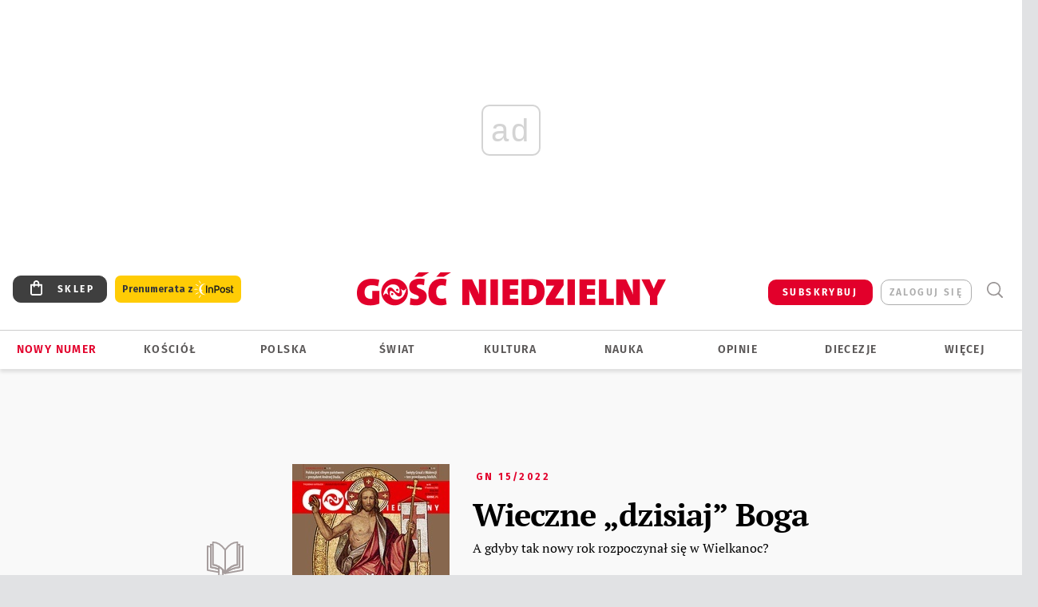

--- FILE ---
content_type: text/html; charset=utf-8
request_url: https://www.gosc.pl/wyszukaj/wydanie/przeglad/71fa6c.GN-15-2022
body_size: 37535
content:
<!DOCTYPE html PUBLIC "-//W3C//DTD XHTML 1.0 Transitional//EN" "http://www.w3.org/TR/xhtml1/DTD/xhtml1-transitional.dtd">
<html xmlns="http://www.w3.org/1999/xhtml">
<head>

	<meta http-equiv="Content-Type" content="text/html; charset=utf-8" />
	<meta http-equiv="Content-Language" content="pl" />
	<meta http-equiv="X-UA-Compatible" content="IE=edge" />
	<title>Gość Niedzielny</title>
			<meta name="author" content="Instytut Gość Media">
		<meta name="generator" content="www.igomedia.pl">
		<meta property="og:site_name" content="Instytut Gość Media">
		<meta name="viewport" content="width=device-width, initial-scale=1.0" />

	<meta http-equiv="refresh" content="3600">
			<meta moj="test">
		<link rel="stylesheet" type="text/css" href="/static/themes/gosc-2022/service.min.css?_=AnE4COV04vaK84a7WLpcg"/>
		<link href="https://fonts.googleapis.com/css2?family=Fira+Sans:wght@400;600;700;800&amp;family=Open+Sans:wght@400;500;600;700;800&amp;display=swap" rel="stylesheet" />		<style type="text/css">@font-face {  font-family: 'Fira-regular';font-display: swap;src:url('/static/themes/gosc-2022/fonts/FiraSans-Regular.ttf') format('truetype'),url('/static/themes/gosc-2022/fonts/gosc-2022/FiraSans-Regular.woff') format('woff');font-weight: normal;font-style: normal;}@font-face {  font-family: 'Fira-medium';font-display: swap;src:url('/static/themes/gosc-2022/fonts/FiraSans-Medium.ttf') format('truetype'),url('/static/themes/gosc-2022/fonts/gosc-2022/FiraSans-Medium.woff') format('woff');font-weight: 500;font-style: normal;}@font-face {  font-family: 'Fira-semibold';font-display: swap;src:url('/static/themes/gosc-2022/fonts/FiraSans-SemiBold.ttf') format('truetype'),url('/static/themes/gosc-2022/fonts/gosc-2022/FiraSans-SemiBold.woff') format('woff');font-weight: 600;font-style: normal;}@font-face {  font-family: 'Fira-bold';font-display: swap;src:url('/static/themes/gosc-2022/fonts/FiraSans-Bold.ttf') format('truetype'),url('/static/themes/gosc-2022/fonts/gosc-2022/FiraSans-Bold.woff') format('woff');font-weight: 700;font-style: normal;}@font-face {  font-family: 'Fira-extrabold';font-display: swap;src:url('/static/themes/gosc-2022/fonts/FiraSans-ExtraBold.ttf') format('truetype'),url('/static/themes/gosc-2022/fonts/gosc-2022/FiraSans-ExtraBold.woff') format('woff');font-weight: 800;font-style: normal;} @font-face {  font-family: 'PTSerif-Regular';font-display: swap;src:url('/static/themes/gosc-2022/fonts/PTSerif-Regular.ttf') format('truetype'),url('/static/themes/gosc-2022/fonts/gosc-2022/PTSerif-Regular.woff') format('woff');font-weight: 400;font-style: normal;}@font-face {  font-family: 'PTSerif-Italic';font-display: swap;src:url('/static/themes/gosc-2022/fonts/PTSerif-Italic.ttf') format('truetype'),url('/static/themes/gosc-2022/fonts/gosc-2022/PTSerif-Italic.woff') format('woff');font-weight: 400;font-style: normal;}@font-face {  font-family: 'PTSerif-BoldItalic';font-display: swap;src:url('/static/themes/gosc-2022/fonts/PTSerif-BoldItalic.ttf') format('truetype'),url('/static/themes/gosc-2022/fonts/gosc-2022/PTSerif-BoldItalic.woff') format('woff');font-weight: 700;font-style: normal;}@font-face {  font-family: 'PTSerif-Bold';font-display: swap;src:url('/static/themes/gosc-2022/fonts/PTSerif-Bold.ttf') format('truetype'),url('/static/themes/gosc-2022/fonts/gosc-2022/PTSerif-Bold.woff') format('woff');font-weight: 700;font-style: normal;} </style>		<style type="text/css">@font-face {  font-family: 'icomoon';  src:  url('/static/themes/gosc-2022/fonts/icomoon.eot?5um8d2');  src:  url('/static/themes/gosc-2022/fonts/icomoon.eot?5um8d2#iefix') format('embedded-opentype'),    url('/static/themes/gosc-2022/fonts/icomoon.ttf?5um8d2') format('truetype'),    url('/static/themes/gosc-2022/fonts/icomoon.woff?5um8d2') format('woff'),    url('/static/themes/gosc-2022/fonts/icomoon.svg?5um8d2#icomoon') format('svg');  font-weight: normal;  font-style: normal;}  </style>

		

		

	<script type='text/javascript'>
			window.CookieMsgVersion = 3;
		window.PrivacyPolicyContentURL = "https://www.wiara.pl/_int/welcome-message";
		var wre={"web":{},"api":{"DEBUG":false,"ReportProblem":null,"GetHelp":null,"LoginLayer":null,"ReportJSWarns":false,"migrateMute":true,"ServiceWorker":"/static/js/sw.min.js"},"includes":{}};
		wre.Ready=function(cb){};
		wre.EmitDone=function(cb){};
		wre.IncReqScripts=function(){wre._req_scripts++};
		wre._req_scripts=0;
		wre.IsMenuInteractionDisabled = false;

		wre.api.MOBILE=false;
		(function() {
			"use strict";
			var readyList=[],readyFired=false,inst=false,d=document;
			function ready(){if(!readyFired){readyFired=true;for(var i=0;i<readyList.length;i++){readyList[i].fn.call(window,readyList[i].ctx);}readyList=null;}};
			wre.Ready=function(callback,context){if(readyFired||!wre._req_scripts){setTimeout(function(){callback(context);},1);return;}else{readyList.push({fn:callback,ctx:context});}};
			wre.EmitDone=function(){wre._req_scripts--;if(wre._req_scripts <= 0){ready();}};
		})();
		
	</script>

		
	<script type="text/javascript">
	/* <![CDATA[ */
		wre.api.SERVICE_ROOT = "/";
		wre.api.ReportProblem = "x9b5327ec.xff17b375";
		wre.api.GetHelp = "x014234ef.x09b49125";
		wre.api.LoginLayer = "xedcfe968.x2b43a516";
		wre.api.ReportAbuse = "x9b5327ec.x3d8cf562";
		wre.api.UserInfoTooltip = "xedcfe968.x62ac0126";
		wre.api.NewMessage = "xedcfe968.xeda7861c";
		wre.api.AddFriend = "xedcfe968.xd4d39bc2";
		wre.api.ManageFollowers = "x52c6d494.x6ed3e580";
		wre.api.Sink = "https://www.wiara.pl/sink";
		wre.api.Logout = "x2983bb04.x8d97e42a";
		wre.api.CommentVote = "x52c6d494.x70f961d2";
		wre.api.CommentAbuse = "x52c6d494.xba877c6c";
		wre.api.Adverts = true;
		wre.api.AdvertsDFPAsync = true;
		wre.api.SessionKey = "wiara_sid";
		wre.api.CookiePrefix = "";
		wre.api.WidgetsFrame = 3;
		wre.api.community = {};

			wre.includes.player = ["//wf2.xcdn.pl/static/js/player-audio.min.js?_=DbqkyN6fmGisRAfVDxmjVg"];
			wre.includes.mejs = ["//wf1.xcdn.pl/static/js/jquery/mejs/build-4.2.9/mediaelement-and-player.min.js?_=rJ6hiWug6GJG9U_yXnqA"];
	/* ]]> */
	</script>
		<script>wre.IncReqScripts();</script>

				<script type="text/javascript" src="//wf2.xcdn.pl/static/js/desktop.min.js?_=RWmnpgjgMKjJ3jF0rWZOQ"></script>
		<script type="text/javascript">
			$(function(){
				wre.EmitDone();
			});
		</script>

			<script>wre.recaptcha_v3_key="6LfKq5UUAAAAAMU4Rd1_l_MKSJAizQb5Mk_8bFA_";</script>
			<script src="https://www.google.com/recaptcha/api.js?render=6LfKq5UUAAAAAMU4Rd1_l_MKSJAizQb5Mk_8bFA_" async></script>
		<script type="text/javascript">
			wre.Ready(function() {
				$(document).on("mobileinit", function () {
					$.mobile.ajaxEnabled = false;
				});
			});
		</script>
			<script type="text/javascript" src="/static/themes/gosc-2022/script.min.js?_=j1vDPSeeUqk73fDAPSvS0Q"></script>
		
<script type="text/javascript">
/* <![CDATA[ */
			(function(i,s,o,g,r,a,m){i['GoogleAnalyticsObject']=r;i[r]=i[r]||function(){
			(i[r].q=i[r].q||[]).push(arguments)},i[r].l=1*new Date();a=s.createElement(o),
			m=s.getElementsByTagName(o)[0];a.async=1;a.src=g;m.parentNode.insertBefore(a,m)
			})(window,document,'script','//www.google-analytics.com/analytics.js','ga');
											ga('create', "UA-22353525-1", {
					cookieDomain: ".gosc.pl",
					legacyCookieDomain: ".gosc.pl"
				});
				ga('send', 'pageview');

			ga('set', 'anonymizeIp', true);
	
/* ]]> */
</script>

				
<script type="text/javascript">
/* <![CDATA[ */

			(function(w,d,s,l,i){w[l]=w[l]||[];w[l].push({'gtm.start': new Date().getTime(),event:'gtm.js'});var f=d.getElementsByTagName(s)[0], j=d.createElement(s),dl=l!='dataLayer'?'&l='+l:'';j.async=true;j.src= 'https://www.googletagmanager.com/gtm.js?id='+i+dl;f.parentNode.insertBefore(j,f); })(window,document,'script','dataLayer',"GTM-M2KF7KL9");
		
/* ]]> */
</script>

		
							 

							<script async src="https://get.optad360.io/sf/9e19397e-ea56-4dde-8591-6a48bbe70d81/plugin.min.js"></script>
	<script type="text/javascript" src="/static/js/browser-update.min.js?_=15958" async="async" defer="defer"></script>

	<link href="https://www.gosc.pl/rss/rtr/c7a21.Aktualnosci-z-Gosciem-Niedzielnym" type="application/atom+xml" title="Aktualności z Gościem Niedzielnym" rel="alternate" />
<link href="https://www.gosc.pl/rss/rtr/647501.Komentarze-Goscia" type="application/atom+xml" title="Komentarze Gościa" rel="alternate" />
<link href="https://www.gosc.pl/rss/rtr/c7a2a.Liturgia-z-Gosciem-Niedzielnym" type="application/atom+xml" title="Liturgia z Gościem Niedzielnym" rel="alternate" />
<link rel="apple-touch-icon" sizes="57x57" href="//wf2.xcdn.pl/files/21/01/27/737762_hDSA_GN_PREV_2_C57x57-LgSS73.jpg.webp?conv=I2QDAAAAADkAOQC-lwMr"/>
<link rel="apple-touch-icon" sizes="114x114" href="//wf1.xcdn.pl/files/21/01/27/737762_hDSA_GN_PREV_2_C114x114-QChp93.jpg.webp?conv=I2QDAAAAAHIAcgA5NbGP"/>
<link rel="apple-touch-icon" sizes="72x72" href="//wf2.xcdn.pl/files/21/01/27/737762_hDSA_GN_PREV_2_C72x72-uA0wa1.jpg.webp?conv=I2QDAAAAAEgASABGD88G"/>
<link rel="apple-touch-icon" sizes="144x144" href="//wf2.xcdn.pl/files/21/01/27/737762_hDSA_GN_PREV_2_C144x144-53Yh6.jpg.webp?conv=I2QDAAAAAJAAkAA3R04M"/>
<link rel="apple-touch-icon" sizes="60x60" href="//wf1.xcdn.pl/files/21/01/27/737762_hDSA_GN_PREV_2_C60x60-t9PQB1.jpg.webp?conv=I2QDAAAAADwAPACLQmFG"/>
<link rel="apple-touch-icon" sizes="120x120" href="//wf2.xcdn.pl/files/21/01/27/737762_hDSA_GN_PREV_2_C120x120-ysumR.jpg.webp?conv=I2QDAAAAAHgAeACZvfnS"/>
<link rel="apple-touch-icon" sizes="76x76" href="//wf1.xcdn.pl/files/21/01/27/737762_hDSA_GN_PREV_2_C76x76-p7jOk.jpg.webp?conv=I2QDAAAAAEwATABuzzLU"/>
<link rel="apple-touch-icon" sizes="152x152" href="//wf2.xcdn.pl/files/21/01/27/737762_hDSA_GN_PREV_2_C152x152-tpM5t2.jpg.webp?conv=I2QDAAAAAJgAmADNm-rl"/>
<link rel="apple-touch-icon" sizes="180x180" href="//wf2.xcdn.pl/files/21/01/27/737762_hDSA_GN_PREV_2_C180x180-OObP92.jpg.webp?conv=I2QDAAAAALQAtADiqr7k"/>
<link rel="icon" type="image/png" sizes="192x192" href="//wf2.xcdn.pl/files/21/01/27/737762_hDSA_GN_PREV_2_C192x192-en8Ym3.png.webp?conv=JGQDAAAAAMAAwAC7GxAj"/>
<link rel="manifest" href="https://www.gosc.pl/manifest.webmanifest.json"/>
<meta name="msapplication-TileColor" content="#da532c"/>
<meta name="theme-color" content="#ffffff"/>
<link rel="shortcut icon" href="/static/themes/gosc-2022/favicon.ico?v=ZWEkeS2uxXpV5QwhieNaZw" type="image/x-icon" />

	<meta property="fb:app_id" content="314192143101"/>

		

							<meta name="description" content="Gość Niedzielny 03/2024"/>
					<meta property="og:type" content="book"/>
					<meta property="og:title" content="GN 03/2024"/>
					<meta property="og:description" content="Gość Niedzielny 03/2024"/>
					<meta property="og:url" content="https://www.gosc.pl/wyszukaj/wydanie/wszystko/83e2cb.GN-03-2024"/>
					<meta property="book:release_date" content="2024-01-18T00:00:00Z"/>
					<meta property="book:author" content="Gość Niedzielny"/>
							<meta property="og:image" content="https://wf1.xcdn.pl/files/24.bkt/01/17/484158_xjyb_03GN2024_C1200x1200-kZqKr.png.webp?conv=JGQFAAAABLAEsACjbT2c"/>
					<meta property="og:image:src" content="https://wf1.xcdn.pl/files/24.bkt/01/17/484158_xjyb_03GN2024_C1200x1200-kZqKr.png.webp?conv=JGQFAAAABLAEsACjbT2c"/>
					<meta property="og:image:type" content="image/png"/>
					<meta property="og:image:alt" content=""/>
					<meta property="og:image:width" content="899"/>
					<meta property="og:image:height" content="1200"/>
					<meta name="twitter:card" content="summary_large_image"/>
					<meta name="twitter:site" content="@Gosc_Niedzielny"/>
					<meta name="twitter:title" content="GN 03/2024"/>
					<meta name="twitter:description" content="Gość Niedzielny 03/2024"/>
					<meta property="twitter:image" content="https://wf1.xcdn.pl/files/24.bkt/01/17/484158_xjyb_03GN2024_C1200x1200-kZqKr.png.webp?conv=JGQFAAAABLAEsACjbT2c"/>
					<meta property="twitter:image:src" content="https://wf1.xcdn.pl/files/24.bkt/01/17/484158_xjyb_03GN2024_C1200x1200-kZqKr.png.webp?conv=JGQFAAAABLAEsACjbT2c"/>
					<meta property="twitter:image:type" content="image/png"/>
					<meta property="twitter:image:alt" content=""/>
					<meta property="twitter:image:width" content="899"/>
					<meta property="twitter:image:height" content="1200"/>
					<meta property="og:image" content="https://wf1.xcdn.pl/files/21/01/27/737762_hDSA_GN_PREV_2_C1200x1200-hwAh01.png.webp?conv=JGQFAAAABLAEsAB9IJgG"/>
					<meta property="og:image:src" content="https://wf1.xcdn.pl/files/21/01/27/737762_hDSA_GN_PREV_2_C1200x1200-hwAh01.png.webp?conv=JGQFAAAABLAEsAB9IJgG"/>
					<meta property="og:image:width" content="1200"/>
					<meta property="og:image:height" content="1200"/>
					<meta property="og:image:type" content="image/png"/>
					<meta property="og:image:alt" content="Gość Niedzielny. Wiadomości z Kościoła katolickiego"/>
					<meta property="og:site_name" content="www.gosc.pl"/>
<script type="application/ld+json">{"@context": "https://schema.org", "url": "https://www.gosc.pl", "name": "Go\u015b\u0107 Niedzielny"}</script>
		<meta name="keywords" content="Gość Niedzielny, publicystyka katolicka, tygodnik katolicki, wiadomości z życia Kościoła polski i świata"/>
	<meta name="msapplication-config" content="none"/>
</head>
<body id="body"  class="app-Search">
			<noscript><iframe src="https://www.googletagmanager.com/ns.html?id=GTM-M2KF7KL9" height="0" width="0" style="display:none;visibility:hidden"></iframe></noscript>












		
	<div id="fb-root"></div>
	<script>
	window.fbAsyncInit=function() {FB.init({appId:"314192143101",xfbml:true,version:'v2.9'});};
	(function(d, s, id) {
		var js, fjs = d.getElementsByTagName(s)[0];
		if (d.getElementById(id)) return;
		js = d.createElement(s); js.id = id; js.async=1;
		js.src = "//connect.facebook.net/pl_PL/sdk.js";
		fjs.parentNode.insertBefore(js, fjs);
		}(document, 'script', 'facebook-jssdk'));
	</script>

				
<script type="text/javascript">
/* <![CDATA[ */

			var pp_gemius_identifier = new String("ncnqj7MaW6C.pYKox4koRpbxXmXIoqNFbXKcHqod6PX.F7");
			var org_gemius_identifier = new String("ncnqj7MaW6C.pYKox4koRpbxXmXIoqNFbXKcHqod6PX.F7");
			function gemius_pending(i) { window[i] = window[i] || function() {var x = window[i+'_pdata'] = window[i+'_pdata'] || []; x[x.length]=arguments;};};
			gemius_pending('gemius_hit'); gemius_pending('gemius_event'); gemius_pending('pp_gemius_hit'); gemius_pending('pp_gemius_event');
			(function(d,t) {try {var gt=d.createElement(t),s=d.getElementsByTagName(t)[0],l='http'+((location.protocol=='https:')?'s':''); gt.setAttribute('async','async');
			gt.setAttribute('defer','defer'); gt.src=l+'://gapl.hit.gemius.pl/xgemius.js'; s.parentNode.insertBefore(gt,s);} catch (e) {}})(document,'script');
		
/* ]]> */
</script>

			

<div id="w">


<div id="NewReleaseLayer" style="display:none">
	<a href="#" class="BtnClose" style="font-size:16px">Powrót do strony</a>
	<div class="Content"></div>
</div>

					
				





		<div class="wp-bd webpart-wrap-layout wp-el" >




	<div class="c layout-1280">
	<div class="c1280 LayoutColumn Col0">
		





		<div class="wp-bd webpart-wrap-layout_column wp-el" >






		<div class="wp-bd webpart-wrap-raw_html wp-el" >
<ins class="staticpubads89354" data-slot="1"></ins>
	
		</div>




<div class="pos-sticky">


		<div class="wp-bd webpart-wrap-layout webpart-bg-99CCFF wp-el" >




	<div class=" fr1_99CCFF layout-1" style="width: 100%; clear:both">
	<div class="c1 LayoutColumn Col0">
		





		<div class="wp-bd webpart-wrap-layout_column wp-el" >






		<div class="wp-bd webpart-wrap-HeaderMobile wp-el" style="padding-top:0px;margin-top:0;">








 
<div id="topHead" class="layout-1200 d-flex justify-content-between ">
	<ul>
		<li class="fixed-soc-icon"><a href="javascript:void(0)" class="ShowWidget" data-widget="SimpleLayer" data-widget-class="WidgetAllServices" data-url="/_int/widget-all-services">nasze media</a></li>
		<li class="fixed-soc-icon ct"><a href="javascript:void(0)" class="ShowWidget" data-widget="ContactForm" data-widget-class="ContactFormServices">Kontakt</a></li>
	</ul>

	<div class="navBox">
		<div class="nav-shop"><a href="http://sklep.gosc.pl/"><span class="icon-buy"></span></a></div>
		
		<div class="nav-dropdown nav-login-box">
			<a class="subskrypcja" href="/Subskrypcja">SUBSKRYBUJ</a>


				<a href="" class="nav-login-box__toggler DropdownToggler icon-avatar">zaloguj się</a>
			<div class="nav-dropdown__inner">
			<div class="nav-dropdown-header">PROFIL UŻYTKOWNIKA</div>
					<div class="nav-login-box__login">
						<div class="nav-login-box__header">
							Wygląda na to, że nie jesteś jeszcze zalogowany.
						</div>
	
						<div id="l">
							<div class="l1"><a href="https://moj.gosc.pl/" class="b show-layer-login" title="zaloguj się">zaloguj się</a></div>
							<div class="nav-login-text-box">
								lub
							</div>
							<div class="l2"><a href="https://moj.gosc.pl/rejestracja" class="b" title="załóż konto">zarejestruj się</a></div>
						</div>
					</div>
			</div>
		</div>
	
			<form class="search" method="get" id="search_form" action="/wyszukaj/wyrazy">
				<button class="search__button SearchButton icon-search-light" type="button" data-role="none">Wyszukiwarka</button>
				<div class="search__content">
						<input type="text" data-role="none" class="search__input" name="q" class="input" placeholder="Wyszukaj..." value="" />
					<input type="submit" data-role="none" class="search__submit" id="search" value="szukaj" data-width="233" />
				</div>
			</form>
	



		
	</div>

</div>


	<div class="service-header">
			<div class="layout-1200">
				
					<a href="https://www.gosc.pl" class="custom-logo">
						<img src="//wf2.xcdn.pl/files/24.bkt/02/22/597815_2Q6V_349941_pWqT_Group_1929gnlog.png" alt="Informacje o kościele, diecezjach, opinie publicystyka katolickich dziennikarzy.">
					</a>
			</div>

	</div>

<div class="menuWrapper">



		

</div>





<script type="text/javascript">
/* <![CDATA[ */
	$(function(){
		
	wre.web.InstallMobileHeader();
	wre.web.InstallLayoutGroups();

	});

/* ]]> */
</script>


	
		</div>






		<div class="wp-bd webpart-wrap-menu wp-el" >






<div id="h4" class=""><div id="h4_">
	

	<ul id="rm">

		

							<li class="m1">
				<a href="#" rel="nofollow" class="cur_def">Nowy numer</a>
				


			</li>

							<li class="m2">
				<a href="/Kosciol" class="">Kościół</a>
				


			</li>

							<li class="m3">
				<a href="/Polska" class="">Polska</a>
				


			</li>

							<li class="m4">
				<a href="/Swiat" class="">Świat</a>
				


			</li>

							<li class="m5">
				<a href="/Kultura" class="">Kultura</a>
				


			</li>

							<li class="m6">
				<a href="/Nauka" class="">Nauka</a>
				


			</li>

							<li class="m7">
				<a href="https://www.gosc.pl/Komentarze" class="">Opinie</a>
				


			</li>

							<li class="m8">
				<a href="#" rel="nofollow" class="cur_def">Diecezje</a>
				

	<ul>

		

							<li class="">
				<a href="http://bielsko.gosc.pl" class="">Bielsko-Żywiecka</a>
				


			</li>

							<li class="">
				<a href="http://gdansk.gosc.pl" class="">Gdańska</a>
				


			</li>

							<li class="">
				<a href="http://gliwice.gosc.pl" class="">Gliwicka</a>
				


			</li>

							<li class="">
				<a href="http://elblag.gosc.pl" class="">Elbląska</a>
				


			</li>

							<li class="">
				<a href="http://katowice.gosc.pl" class="">Katowicka</a>
				


			</li>

							<li class="">
				<a href="http://koszalin.gosc.pl" class="">Koszalińsko-Kołobrzeska</a>
				


			</li>

							<li class="">
				<a href="http://krakow.gosc.pl" class="">Krakowska</a>
				


			</li>

							<li class="">
				<a href="http://legnica.gosc.pl" class="">Legnicka</a>
				


			</li>

							<li class="">
				<a href="http://lublin.gosc.pl" class="">Lubelska</a>
				


			</li>

							<li class="">
				<a href="http://lowicz.gosc.pl" class="">Łowicka</a>
				


			</li>

							<li class="">
				<a href="http://opole.gosc.pl" class="">Opolska</a>
				


			</li>

							<li class="">
				<a href="http://plock.gosc.pl" class="">Płocka</a>
				


			</li>

							<li class="">
				<a href="http://radom.gosc.pl" class="">Radomska</a>
				


			</li>

							<li class="">
				<a href="http://sandomierz.gosc.pl" class="">Sandomierska</a>
				


			</li>

							<li class="">
				<a href="http://swidnica.gosc.pl" class="">Świdnicka</a>
				


			</li>

							<li class="">
				<a href="http://tarnow.gosc.pl" class="">Tarnowska</a>
				


			</li>

							<li class="">
				<a href="http://olsztyn.gosc.pl" class="">Warmińska</a>
				


			</li>

							<li class="">
				<a href="http://warszawa.gosc.pl" class="">Warszawska</a>
				


			</li>

							<li class="">
				<a href="http://wroclaw.gosc.pl" class="">Wrocławska</a>
				


			</li>

							<li class="z">
				<a href="http://zgg.gosc.pl" class="">Zielonogórsko-Gorzowska</a>
				


			</li>

	</ul>

			</li>

							<li class="m9">
				<a href="#" rel="nofollow" class="cur_def">Więcej</a>
				

	<ul>

		

							<li class="">
				<a href="https://biblia.gosc.pl" class="">Biblia</a>
				


			</li>

							<li class="">
				<a href="https://www.gosc.pl/kalendarz/41e6fa.Slowa-najwazniejsze" class="">Liturgia</a>
				


			</li>

							<li class="">
				<a href="https://www.igomedia.pl/#naszeserwisy" class="">Serwisy specjalne</a>
				


			</li>

							<li class="">
				<a href="/Felietony" class="">Felietony</a>
				


			</li>

							<li class="">
				<a href="https://retro.gosc.pl" class="">Retro Gość</a>
				


			</li>

							<li class="">
				<a href="/Smaki-zycia" class="">Smaki życia</a>
				


			</li>

							<li class="">
				<a href="https://www.gosc.pl/Podcast" class="">Podcasty</a>
				


			</li>

							<li class="">
				<a href="/Galerie/Wideo/Wszystkie" class="">Wideo</a>
				


			</li>

							<li class="">
				<a href="/Galerie" class="">Z bliska</a>
				


			</li>

							<li class="">
				<a href="/Quiz" class="">Quizy</a>
				


			</li>

							<li class="">
				<a href="/Patronaty" class="">Patronaty</a>
				


			</li>

							<li class="">
				<a href="https://foto.gosc.pl" class="">Foto Gość</a>
				


			</li>

							<li class="">
				<a href="https://www.gosc.pl/wyszukaj/wydania/3.Gosc-Niedzielny" class="">Archiwum GN</a>
				


			</li>

							<li class="">
				<a href="https://www.gosc.pl/wyszukaj/wydania/1fa.Historia-Kosciola" class="">Historia Kościoła</a>
				


			</li>

							<li class="">
				<a href="https://www.gosc.pl/wyszukaj/wydania/6e.Gosc-Extra" class="">Gość Extra</a>
				


			</li>

							<li class="z">
				<a href="https://igomedia.pl/Prenumerata" class="">Prenumerata</a>
				


			</li>

	</ul>

			</li>

	</ul>

</div></div>

<script type="text/javascript">
/* <![CDATA[ */
$(function(){
	$('#rm li').mouseenter(function() {
		$(this).addClass('sfhover');
	}).mouseleave(function() {
		$(this).removeClass('sfhover');
	});
});
/* ]]> */
</script>

	
		</div>




		

		<div class="wp-el  wiara2015_left wp-has-title" >
				<div class="wp-bd webpart-wrap-Objects" >
				<a class="LayoutAnchor Anchor" name="Najnowsze-Wydania"></a>

			<div class="cf cN_wiara2015_left ">
					<h4 class=""><span>Najnowsze Wydania</span></h4>
			</div>





<ul class="im-220x270 img-on-hover ">
		
		<li class="prio0">
			<a class="" href="/wyszukaj/wydanie/przeglad/91ea1c.GN-3-2026" title="GN 3/2026">
				
	<div class="imgBox">
				<img class="" src="//wf2.xcdn.pl/files/26.bkt/01/14/07/371135_wTdj_gn03r2026okladka_71.jpg.webp" alt="GN 3/2026" />
			
	<div class="iconType">
	</div>
	</div>

				<span class="sb h hnTitle">
				
					<strong class="sb">GN 3/2026</strong>
					<span class="sb">Dokument:(9562653,Walec się toczy, ale kolęda jak szła, tak idzie)</span>
				</span>
			</a>
		</li>
		
		<li class="prio0">
			<a class="" href="/wyszukaj/wydanie/przeglad/91d0ee.GN-2-2026" title="GN 2/2026">
				
	<div class="imgBox">
				<img class="" src="//wf2.xcdn.pl/files/26.bkt/01/07/12/785701_tpSk_02GN2026_71.jpg.webp" alt="GN 2/2026" />
			
	<div class="iconType">
	</div>
	</div>

				<span class="sb h hnTitle">
				
					<strong class="sb">GN 2/2026</strong>
					<span class="sb">Dokument:(9556207,Ze strachu  nawet o&nbsp;tym nie myślimy)</span>
				</span>
			</a>
		</li>
		
		<li class="prio0">
			<a class="" href="/wyszukaj/wydanie/przeglad/91a15e.GN-1-2026" title="GN 1/2026">
				
	<div class="imgBox">
				<img class="" src="//wf2.xcdn.pl/files/25.bkt/12/31/06/159421_3bOA_gn01r2026okladka_71.jpg.webp" alt="GN 1/2026" />
			
	<div class="iconType">
	</div>
	</div>

				<span class="sb h hnTitle">
				
					<strong class="sb">GN 1/2026</strong>
					<span class="sb">Dokument:(9544031,Człowiek  – gatunek na wymarciu)</span>
				</span>
			</a>
		</li>
		
		<li class="prio0">
			<a class="" href="/wyszukaj/wydanie/przeglad/91735a.GN-51-2025" title="GN 51/2025">
				
	<div class="imgBox">
				<img class="" src="//wf2.xcdn.pl/files/25.bkt/12/17/07/951597_JcUZ_gn5152r2925okladka_71.jpg.webp" alt="GN 51/2025" />
			
	<div class="iconType">
	</div>
	</div>

				<span class="sb h hnTitle">
				
					<strong class="sb">GN 51/2025</strong>
					<span class="sb">Dokument:(9532251,Pokój ludziom na ziemi i&nbsp;na Ukrainie)</span>
				</span>
			</a>
		</li>
		
		<li class="prio0">
			<a class="" href="https://www.malygosc.pl/wyszukaj/wydanie/przeglad/91708a.Maly-Gosc-01-2026" title="Mały Gość 01/2026">
				
	<div class="imgBox">
				<img class="" src="//wf1.xcdn.pl/files/25.bkt/12/17/12/969371_XIOw_01_styczen_2026_71.jpg.webp" alt="Mały Gość 01/2026" />
			
	<div class="iconType">
	</div>
	</div>

				<span class="sb h hnTitle">
				
					<strong class="sb">Mały Gość 01/2026</strong>
					<span class="sb">Dokument:(9531532,Niespodzianka niespodzianek  zmieniła bieg historii.  Zmieniła świat.)</span>
				</span>
			</a>
		</li>
</ul>

	
		</div>
		</div>

	
		</div>

	</div>

</div>

	
		</div>
</div>

	
		</div>

	</div>

</div>

	
		</div>
				
				





		<div class="wp-bd webpart-wrap-layout wp-el" >




	<div class="c layout-1280">
	<div class="c1280 LayoutColumn Col0">
		





		<div class="wp-bd webpart-wrap-layout_column wp-el" >






		<div class="wp-bd webpart-wrap-Navigation wp-el" >



<div class="breadcrumbs-w"><div class="breadcrumbs"><div class="breadcrumbs_">

	<div class="path" itemscope itemtype="http://schema.org/BreadcrumbList">
		<span itemprop="itemListElement" itemscope itemtype="http://schema.org/ListItem"><a href="https://www.gosc.pl" itemid="https://www.gosc.pl" itemscope itemtype="http://schema.org/Thing" itemprop="item"><span itemprop="name">www.gosc.pl</span></a><meta itemprop="position" content="1" /></span>


	</div>


</div></div></div>

	
		</div>




		<div class=" ">

		

	





		<div class="wp-bd webpart-wrap-ReleasePreview wp-el" >




<div class="fl-w100 release-wp">
	<div class="release-wp-t fl-w100 tc">

									<div class="release-change-wp-ani-nav">
						<ul>
							<li><span>Wybierz</span></li>
								<li><a href="https://bielsko.gosc.pl/wyszukaj/wydanie/przeglad/71e818.Gosc-Bielsko-Zywiecki-15-2022">Gość Bielsko-Żywiecki 15/2022</a></li>
								<li><a href="https://elblag.gosc.pl/wyszukaj/wydanie/przeglad/71e96d.Gosc-Elblaski-15-2022">Gość Elbląski 15/2022</a></li>
								<li><a href="https://gdansk.gosc.pl/wyszukaj/wydanie/przeglad/71eabe.Gosc-Gdanski-15-2022">Gość Gdański 15/2022</a></li>
								<li><a href="https://gliwice.gosc.pl/wyszukaj/wydanie/przeglad/71ea75.Gosc-Gliwicki-15-2022">Gość Gliwicki 15/2022</a></li>
								<li><a href="https://katowice.gosc.pl/wyszukaj/wydanie/przeglad/71eb2d.Gosc-Katowicki-15-2022">Gość Katowicki 15/2022</a></li>
								<li><a href="https://koszalin.gosc.pl/wyszukaj/wydanie/przeglad/71ec3c.Gosc-Koszalinsko-Kolobrzeski-15-2022">Gość Koszalińsko-Kołobrzeski 15/2022</a></li>
								<li><a href="https://krakow.gosc.pl/wyszukaj/wydanie/przeglad/71ecad.Gosc-Krakowski-15-2022">Gość Krakowski 15/2022</a></li>
								<li><a href="https://legnica.gosc.pl/wyszukaj/wydanie/przeglad/71e74f.Gosc-Legnicki-15-2022">Gość Legnicki 15/2022</a></li>
								<li><a href="https://lublin.gosc.pl/wyszukaj/wydanie/przeglad/71e98d.Gosc-Lubelski-15-2022">Gość Lubelski 15/2022</a></li>
								<li><a href="https://lowicz.gosc.pl/wyszukaj/wydanie/przeglad/71e77a.Gosc-Lowicki-15-2022">Gość Łowicki 15/2022</a></li>
								<li><a href="/wyszukaj/wydanie/przeglad/71fc17.Gosc-Niedzielny-15-2022-Otwarte">Gość Niedzielny 15/2022 Otwarte</a></li>
								<li><a href="https://opole.gosc.pl/wyszukaj/wydanie/przeglad/71ea47.Gosc-Opolski-15-2022">Gość Opolski 15/2022</a></li>
								<li><a href="https://plock.gosc.pl/wyszukaj/wydanie/przeglad/71ea6a.Gosc-Plocki-15-2022">Gość Płocki 15/2022</a></li>
								<li><a href="https://radom.gosc.pl/wyszukaj/wydanie/przeglad/71eae1.Gosc-Radomski-15-2022">Gość Radomski 15/2022</a></li>
								<li><a href="https://sandomierz.gosc.pl/wyszukaj/wydanie/przeglad/71e726.Gosc-Sandomierski-15-2022">Gość Sandomierski 15/2022</a></li>
								<li><a href="https://swidnica.gosc.pl/wyszukaj/wydanie/przeglad/71e733.Gosc-Swidnicki-15-2022">Gość Świdnicki 15/2022</a></li>
								<li><a href="https://tarnow.gosc.pl/wyszukaj/wydanie/przeglad/71e76c.Gosc-Tarnowski-15-2022">Gość Tarnowski 15/2022</a></li>
								<li><a href="https://warszawa.gosc.pl/wyszukaj/wydanie/przeglad/71e7d2.Gosc-Warszawski-15-2022">Gość Warszawski 15/2022</a></li>
								<li><a href="https://wroclaw.gosc.pl/wyszukaj/wydanie/przeglad/71e7e2.Gosc-Wroclawski-15-2022">Gość Wrocławski 15/2022</a></li>
								<li><a href="https://zgg.gosc.pl/wyszukaj/wydanie/przeglad/71e981.Gosc-Zielonogorsko-Gorzowski-15-2022">Gość Zielonogórsko-Gorzowski 15/2022</a></li>
								<li><a href="https://olsztyn.gosc.pl/wyszukaj/wydanie/przeglad/71ea3c.Poslaniec-Warminski-15-2022">Posłaniec Warmiński 15/2022</a></li>
						</ul>
					</div>

		<h1><a href="/wyszukaj/wydania/3.Gosc-Niedzielny"><span class="product-name">Gość Niedzielny</span> GN 15/2022</a></h1>
			<p><strong>17 Kwietnia 2022</strong></p>

		<script type="text/javascript">
			$().ready(function() {
				$('.release-change-wp-ani-nav').on('mouseenter',function(){
					$(this).addClass('release-change-wp-ani-nav-hover');
				}).on('mouseleave',function(){
					$(this).removeClass('release-change-wp-ani-nav-hover');
				});
				
				$('.release-change-wp-ani-nav').parent().parent().parent().parent().parent().css({'overflow':'visible'});  // zeby bylo widac w momencie gdy menu wychodzi poza ramke
			});
		</script>
	</div>

				<div class="release-wp-b">
				<a href="/doc/7469678.Wieczne-dzisiaj-Boga"><img src="//wf2.xcdn.pl/files/22/04/13/839680_MDDc_ce099cdd45bdb4a847f5797241b6_30.jpg.webp" alt="GN 15/2022"/></a>
							<p class="author with--avatar">
					<span class="avatar-wrapper"><img src="//wf1.xcdn.pl/files/avatars/90x90/000j/71642_11B12900664FFFAC.png" alt="ks. Adam Pawlaszczyk" /></span>
					ks. Adam Pawlaszczyk
				</p>

			<h2 class="dl_l"><a href="/doc/7469678.Wieczne-dzisiaj-Boga">Wieczne „dzisiaj” Boga</a></h2>
		
			
			<p class="b lead"><a href="/doc/7469678.Wieczne-dzisiaj-Boga">A gdyby tak nowy rok rozpoczynał się w Wielkanoc? </a></p>
			<p class="tr b dl_l">
				<a title="więcej" href="/doc/7469678.Wieczne-dzisiaj-Boga" class="more_dlp icon-arrow-long-right">
				</a>
			</p>

		</div>

</div>

	
		</div>

	<ul class="fl-w100 tabs tabs_center tabs_source">
		<li class="ch">
			<a title="Przegląd wydania" href="#" style="border: 0px none;">Przegląd wydania</a>
		</li>
		<li>
			<a title="Cała zawartość" href="/wyszukaj/wydanie/wszystko/71fa6c.GN-15-2022">Cała zawartość</a>
		</li>
	</ul>
	


		</div>


			
			<div class="source-result source-result-source-preview">
				<div class="cf cN_gosc cN_gosc source_head">
					<h4><a href="/wyszukaj/wydanie/kategoria/71fa6c.GN-15-2022/Temat%20GO%C5%9ACIA">Temat GOŚCIA</a></h4>
				</div>
					<div class="search-result">
						<div class="fl-w100 item">
							
							


<div class="im-w-765 im-765x520">
		<div class="prev_doc_n1 prev_doc_img82">
				<a href="/doc/7469733.Wtargniecie-swiatla"><img align="top" src="//wf1.xcdn.pl/files/22/05/17/792228_NnYJ_6C87B2DB465AA6498A27E7EEA893_82.jpg.webp" alt="Wtargnięcie światła" /></a>
		</div>

	<div class="infoBox">
		

	
	<p class="add_info src_author cf">
				<b class="s">GN 15/2022</b>
			<b class="time"><span>DODANE</span> 14.04.2022</b>
				<b class="time"><span>AKTUALIZACJA</span> 17.05.2022</b>
	</p>

			<h1 class="src_auth_h"><a href="/doc/7469733.Wtargniecie-swiatla">Wtargnięcie światła</a></h1>

		<div class="txt">
					<a href="/doc/7469733.Wtargniecie-swiatla">O tym, dlaczego łatwiej nam płakać w&nbsp;Wielki Piątek niż świętować w&nbsp;Zmartwychwstanie, mówi dominikanin  o. Wojciech Jędrzejewski.&nbsp;</a>
				<a class="more b icon-arrow-long-right" href="/doc/7469733.Wtargniecie-swiatla"></a>
		</div>
	</div>
</div>

						</div>
					</div>
				<p class="fl-w100 tc"><strong><a class="info_rest_more" href="/wyszukaj/wydanie/kategoria/71fa6c.GN-15-2022/Temat%20GO%C5%9ACIA"><span>wszystko z tej kategorii</span></a></strong></p>
			</div>
			
			<div class="source-result source-result-source-preview">
				<div class="cf cN_gosc cN_gosc source_head">
					<h4><a href="/wyszukaj/wydanie/kategoria/71fa6c.GN-15-2022/Ko%C5%9Bci%C3%B3%C5%82">Kościół</a></h4>
				</div>
					<div class="search-result">
						<div class="fl-w100 item">
							
							


<div class="im-w-765 im-765x520">
		<div class="prev_doc_n1 prev_doc_img82">
				<a href="/doc/7469766.Zmartwychwstali-O-ludziach-ktorych-Jezus-wyciagnal-z-ich-grobow"><img align="top" src="//wf2.xcdn.pl/files/24.bkt/04/05/331380_cAk4_GKEbXFbXMAA4pee_82.jpg.webp" alt="Zmartwychwstali. O ludziach, których Jezus wyciągnął z ich grobów" /></a>
		</div>

	<div class="infoBox">
		

	
	<p class="add_info src_author cf">
				<b class="s">GN 15/2022</b>
			<b class="time"><span>DODANE</span> 14.04.2022</b>
				<b class="time"><span>AKTUALIZACJA</span> 20.04.2025</b>
	</p>

			<h1 class="src_auth_h"><a href="/doc/7469766.Zmartwychwstali-O-ludziach-ktorych-Jezus-wyciagnal-z-ich-grobow">Zmartwychwstali. O ludziach, których Jezus wyciągnął z&nbsp;ich grobów</a></h1>

		<div class="txt">
					<a href="/doc/7469766.Zmartwychwstali-O-ludziach-ktorych-Jezus-wyciagnal-z-ich-grobow">Pan Jezus wyszedł z&nbsp;grobu jako pierwszy, ale nie czeka na paruzję – już teraz wyciąga z&nbsp;grobów tych, którzy za życia się tam znaleźli.&nbsp;</a>
				<a class="more b icon-arrow-long-right" href="/doc/7469766.Zmartwychwstali-O-ludziach-ktorych-Jezus-wyciagnal-z-ich-grobow"></a>
		</div>
	</div>
</div>

						</div>
					</div>
					<div class="search-result">
						<div class="fl-w100 item">
							
							


<div class="im-w-765 im-765x520">
		<div class="prev_doc_n1 prev_doc_img82">
				<a href="/doc/7469745.Francja-wedlug-Benedykta"><img align="top" src="//wf2.xcdn.pl/files/22/04/13/839618_bPj2_671bd79e4e80a033a4eacbd07ecc_82.jpg.webp" alt="Francja według Benedykta" /></a>
		</div>

	<div class="infoBox">
		

	
	<p class="add_info src_author cf">
				<b class="s">GN 15/2022</b>
			<b class="time"><span>DODANE</span> 14.04.2022</b>
	</p>

			<h1 class="src_auth_h"><a href="/doc/7469745.Francja-wedlug-Benedykta">Francja według Benedykta</a></h1>

		<div class="txt">
					<a href="/doc/7469745.Francja-wedlug-Benedykta">Co łączy wybory prezydenckie  we Francji  z&nbsp;95. urodzinami Benedykta XVI? Wspomnienie pielgrzymki nad Sekwanę w&nbsp;2008 roku. Jednej z&nbsp;najważniejszych dla Europy papieskich wizyt.&nbsp;</a>
				<a class="more b icon-arrow-long-right" href="/doc/7469745.Francja-wedlug-Benedykta"></a>
		</div>
	</div>
</div>

						</div>
					</div>
					<div class="search-result">
						<div class="fl-w100 item">
							
							


<div class="im-w-765 im-765x520">
		<div class="prev_doc_n1 prev_doc_img82">
				<a href="/doc/7469743.Wielkosc-z-pokory"><img align="top" src="//wf1.xcdn.pl/files/22/04/13/839618_qP3I_b3937a184eca9ffba6376071f038_82.jpg.webp" alt="Wielkość  z pokory" /></a>
		</div>

	<div class="infoBox">
		

	
	<p class="add_info src_author cf">
				<b class="s">GN 15/2022</b>
			<b class="time"><span>DODANE</span> 14.04.2022</b>
	</p>

			<h1 class="src_auth_h"><a href="/doc/7469743.Wielkosc-z-pokory">Wielkość  z&nbsp;pokory</a></h1>

		<div class="txt">
					<a href="/doc/7469743.Wielkosc-z-pokory">– Pokora i&nbsp;wiara – to dwie cechy,  które przede wszystkim dostrzegam u&nbsp;papieża Benedykta i&nbsp;za które go bardzo podziwiam – mówi ks. prof. Roberto Regoli.&nbsp;</a>
				<a class="more b icon-arrow-long-right" href="/doc/7469743.Wielkosc-z-pokory"></a>
		</div>
	</div>
</div>

						</div>
					</div>
					<div class="search-result">
						<div class="fl-w100 item">
							
							


<div class="im-w-765 im-765x520">
		<div class="prev_doc_n1 prev_doc_img82">
				<a href="/doc/7469764.Nie-do-wywrocenia"><img align="top" src="//wf1.xcdn.pl/files/22/04/13/839619_yazQ_d4af5bba4cbdba7a6032876f86ff_82.jpg.webp" alt="Jan Brueghel, „Burza na Jeziorze Galilejskim”." /></a>
		</div>

	<div class="infoBox">
		

	
	<p class="add_info src_author cf">
				<b class="s">GN 15/2022</b>
			<b class="time"><span>DODANE</span> 14.04.2022</b>
				<b class="time"><span>AKTUALIZACJA</span> 18.05.2022</b>
	</p>

			<h1 class="src_auth_h"><a href="/doc/7469764.Nie-do-wywrocenia">Nie do wywrócenia</a></h1>

		<div class="txt">
					<a href="/doc/7469764.Nie-do-wywrocenia">Jak zachować pokój serca w&nbsp;niespokojnych czasach?  – to pytanie słyszę ostatnio najczęściej. Czy to w&nbsp;ogóle możliwe?&nbsp;</a>
				<a class="more b icon-arrow-long-right" href="/doc/7469764.Nie-do-wywrocenia"></a>
		</div>
	</div>
</div>

						</div>
					</div>
					<div class="search-result">
						<div class="fl-w100 item">
							
							


<div class="im-w-765 im-765x520">
		<div class="prev_doc_n1 prev_doc_img82">
				<a href="/doc/7469755.Szesc-krokow-ku-poswieceniu"><img align="top" src="//wf2.xcdn.pl/files/22/04/13/839618_QJDL_77ccb6c246dfade4ec56b4fc5f40_82.jpg.webp" alt="Sługa Boża Rozalia Celakówna." /></a>
		</div>

	<div class="infoBox">
		

	
	<p class="add_info src_author cf">
				<b class="s">GN 15/2022</b>
			<b class="time"><span>DODANE</span> 14.04.2022</b>
	</p>

			<h1 class="src_auth_h"><a href="/doc/7469755.Szesc-krokow-ku-poswieceniu">Sześć kroków ku poświęceniu</a></h1>

		<div class="txt">
					<a href="/doc/7469755.Szesc-krokow-ku-poswieceniu">Aby dziś prowadzić ewangelizację,  trzeba uznać, że Serce Chrystusa  jest sercem Kościoła – nauczał  św. Jan Paweł II.&nbsp;</a>
				<a class="more b icon-arrow-long-right" href="/doc/7469755.Szesc-krokow-ku-poswieceniu"></a>
		</div>
	</div>
</div>

						</div>
					</div>
					<div class="search-result">
						<div class="fl-w100 item">
							
							


<div class="im-w-765 im-765x520">
		<div class="prev_doc_n1 prev_doc_img82">
				<a href="/doc/7469753.Ten-przeslawny-kielich"><img align="top" src="//wf2.xcdn.pl/files/22/04/13/839618_dGPk_6deddfc84958894681f7647f0a69_82.jpg.webp" alt="Kielich z Walencji. Z czasów Chrystusa pochodzi tylko czasza z agatu. Powstanie podstawy datuje się na X–XII wiek, łącznik czaszy z podstawą i uchwyty pochodzą z XIV wieku." /></a>
		</div>

	<div class="infoBox">
		

	
	<p class="add_info src_author cf">
				<b class="s">GN 15/2022</b>
			<b class="time"><span>DODANE</span> 14.04.2022</b>
				<b class="time"><span>AKTUALIZACJA</span> 26.05.2022</b>
	</p>

			<h1 class="src_auth_h"><a href="/doc/7469753.Ten-przeslawny-kielich">Ten przesławny kielich</a></h1>

		<div class="txt">
					<a href="/doc/7469753.Ten-przeslawny-kielich">Owiany tajemnicą, bohater niezliczonych legend i&nbsp;opowiadań. Utrwalony na płótnie i&nbsp;na dużym ekranie – Święty Graal. Najbardziej pożądany przedmiot świata czy bezcenna relikwia z&nbsp;ostatniej wieczerzy?&nbsp;</a>
				<a class="more b icon-arrow-long-right" href="/doc/7469753.Ten-przeslawny-kielich"></a>
		</div>
	</div>
</div>

						</div>
					</div>
					<div class="search-result">
						<div class="fl-w100 item">
							
							


<div class="im-w-765 im-765x520">
		<div class="prev_doc_n1 prev_doc_img82">
				<a href="/doc/7469728.Ocalenie-rozbitka"><img align="top" src="//wf1.xcdn.pl/files/22/04/13/839617_Iukq_cab7adce4a7f9a48d65765b6a74d_82.jpg.webp" alt="Ocalenie rozbitka" /></a>
		</div>

	<div class="infoBox">
		

	
	<p class="add_info src_author cf">
				<b class="s">GN 15/2022</b>
			<b class="time"><span>DODANE</span> 14.04.2022</b>
	</p>

			<h1 class="src_auth_h"><a href="/doc/7469728.Ocalenie-rozbitka">Ocalenie rozbitka</a></h1>

		<div class="txt">
					<a href="/doc/7469728.Ocalenie-rozbitka">„Niespokojne jest serce nasze, dopóki w&nbsp;Tobie nie spocznie” ‒ autor tej bijącej rekordy popularności dewizy przekonał się o&nbsp;tym na własnej skórze.&nbsp;</a>
				<a class="more b icon-arrow-long-right" href="/doc/7469728.Ocalenie-rozbitka"></a>
		</div>
	</div>
</div>

						</div>
					</div>
					<div class="search-result">
						<div class="fl-w100 item">
							
							


<div class="im-w-765 im-765x520">
		<div class="prev_doc_n1 prev_doc_img82">
				<a href="/doc/7469749.Jeden-Kosciol-dwa-obrzadki"><img align="top" src="//wf2.xcdn.pl/files/22/04/13/839618_UBNT_72a5e69e4deb9974ce4ec734f237_82.jpg.webp" alt="Jeden Kościół, dwa obrządki" /></a>
		</div>

	<div class="infoBox">
		

	
	<p class="add_info src_author cf">
				<b class="s">GN 15/2022</b>
			<b class="time"><span>DODANE</span> 14.04.2022</b>
				<b class="time"><span>AKTUALIZACJA</span> 28.04.2024</b>
	</p>

			<h1 class="src_auth_h"><a href="/doc/7469749.Jeden-Kosciol-dwa-obrzadki">Jeden Kościół, dwa obrządki</a></h1>

		<div class="txt">
					<a href="/doc/7469749.Jeden-Kosciol-dwa-obrzadki">Święta Zmartwychwstania Pańskiego to najważniejsze  dni w&nbsp;roku liturgicznym. Mówi się o&nbsp;nich „święto świąt”  – są przypomnieniem i&nbsp;uobecnieniem tego, że Chrystus  umarł i&nbsp;zmartwychwstał, aby nas zbawić.&nbsp;</a>
				<a class="more b icon-arrow-long-right" href="/doc/7469749.Jeden-Kosciol-dwa-obrzadki"></a>
		</div>
	</div>
</div>

						</div>
					</div>
					<div class="search-result">
						<div class="fl-w100 item">
							
							


<div class="im-w-765 im-765x520">
		<div class="prev_doc_n1 prev_doc_img82">
				<a href="/doc/7469747.Chrystos-Woskres"><img align="top" src="//wf1.xcdn.pl/files/22/04/13/839618_PA3F_0a749fd946788a9bcd7813c47ee0_82.jpg.webp" alt="Wyniesienie płaszczenicy w parafii prawosławnej Zmartwychwstania Pańskiego w Białymstoku." /></a>
		</div>

	<div class="infoBox">
		

	
	<p class="add_info src_author cf">
				<b class="s">GN 15/2022</b>
			<b class="time"><span>DODANE</span> 14.04.2022</b>
				<b class="time"><span>AKTUALIZACJA</span> 21.04.2025</b>
	</p>

			<h1 class="src_auth_h"><a href="/doc/7469747.Chrystos-Woskres">Chrystos Woskres</a></h1>

		<div class="txt">
					<a href="/doc/7469747.Chrystos-Woskres">Jak świętują chrześcijanie, którzy Wielkanoc przeżywają w&nbsp;cerkwi, śpiewając tropariony i&nbsp;adorując płaszczenicę?&nbsp;</a>
				<a class="more b icon-arrow-long-right" href="/doc/7469747.Chrystos-Woskres"></a>
		</div>
	</div>
</div>

						</div>
					</div>
					<div class="search-result">
						<div class="fl-w100 item">
							
							


<div class="im-w-765 im-765x520">
		<div class="prev_doc_n1 prev_doc_img82">
				<a href="/doc/7469751.Prawoslawie-znaczy-zmartwychwstanie"><img align="top" src="//wf1.xcdn.pl/files/22/04/13/839618_VD92_f232c2c44b42ba607ff33db31ce0_82.jpg.webp" alt="Prawosławie znaczy zmartwychwstanie" /></a>
		</div>

	<div class="infoBox">
		

	
	<p class="add_info src_author cf">
				<b class="s">GN 15/2022</b>
			<b class="time"><span>DODANE</span> 14.04.2022</b>
				<b class="time"><span>AKTUALIZACJA</span> 21.04.2025</b>
	</p>

			<h1 class="src_auth_h"><a href="/doc/7469751.Prawoslawie-znaczy-zmartwychwstanie">Prawosławie znaczy zmartwychwstanie</a></h1>

		<div class="txt">
					<a href="/doc/7469751.Prawoslawie-znaczy-zmartwychwstanie">Prawosławie to tak naprawdę zmartwychwstanie, a&nbsp;każda niedziela to „mała Pascha”. Od Wielkanocy do wigilii Wniebowstąpienia pozdrawiamy się słowami „Chrystus zmartwychwstał” i&nbsp;odpowiadamy „Prawdziwie zmartwychwstał”.&nbsp;</a>
				<a class="more b icon-arrow-long-right" href="/doc/7469751.Prawoslawie-znaczy-zmartwychwstanie"></a>
		</div>
	</div>
</div>

						</div>
					</div>
					<div class="search-result">
						<div class="fl-w100 item">
							
							


<div class="im-w-765 im-765x520">
		<div class="prev_doc_n1 prev_doc_img82">
				<a href="/doc/7469735.Slowo-Boze-prowadz"><img align="top" src="//wf1.xcdn.pl/files/22/04/13/839617_KJgd_19a4771d4c17843d6cdeb3eebf82_82.jpg.webp" alt="Słowo Boże, prowadź!" /></a>
		</div>

	<div class="infoBox">
		

	
	<p class="add_info src_author cf">
				<b class="s">GN 15/2022</b>
			<b class="time"><span>DODANE</span> 14.04.2022</b>
				<b class="time"><span>AKTUALIZACJA</span> 17.05.2022</b>
	</p>

			<h1 class="src_auth_h"><a href="/doc/7469735.Slowo-Boze-prowadz">Słowo Boże, prowadź!</a></h1>

		<div class="txt">
					<a href="/doc/7469735.Slowo-Boze-prowadz">W wielkanocny wieczór poczekaj, aż umilkną odgłosy rodzinnego świętowania. Albo zaproś jego uczestników i&nbsp;wspólnie przeżyjcie te chwile modlitwy z&nbsp;Biblią Audio. &nbsp;</a>
				<a class="more b icon-arrow-long-right" href="/doc/7469735.Slowo-Boze-prowadz"></a>
		</div>
	</div>
</div>

						</div>
					</div>
					<div class="search-result">
						<div class="fl-w100 item">
							
							


<div class="im-w-765 im-765x520">
		<div class="prev_doc_n1 prev_doc_img82">
				<a href="/doc/7469739.Codzienne-przeganianie-lenia"><img align="top" src="//wf2.xcdn.pl/files/22/04/13/839618_dsbM_97a1018348ada824a6e109fbe2d9_82.jpg.webp" alt="Codzienne przeganianie lenia" /></a>
		</div>

	<div class="infoBox">
		

	
	<p class="add_info src_author cf">
				<b class="s">GN 15/2022</b>
			<b class="time"><span>DODANE</span> 14.04.2022</b>
				<b class="time"><span>AKTUALIZACJA</span> 17.05.2022</b>
	</p>

			<h1 class="src_auth_h"><a href="/doc/7469739.Codzienne-przeganianie-lenia">Codzienne przeganianie lenia</a></h1>

		<div class="txt">
					<a href="/doc/7469739.Codzienne-przeganianie-lenia">Myślę, że pełnia człowieczeństwa to jest harmonia między wysiłkiem i&nbsp;głowy, i&nbsp;ciała, i&nbsp;ducha – mówi Rafał Szałajko, aktor.&nbsp;</a>
				<a class="more b icon-arrow-long-right" href="/doc/7469739.Codzienne-przeganianie-lenia"></a>
		</div>
	</div>
</div>

						</div>
					</div>
					<div class="search-result">
						<div class="fl-w100 item">
							
							


<div class="im-w-765 im-765x520">
		<div class="prev_doc_n1 prev_doc_img82">
				<a href="/doc/7469737.Zyc-nie-umierac"><img align="top" src="//wf2.xcdn.pl/files/22/04/13/839618_CJqm_3520e7ba438aacdf70268c465b9a_82.jpg.webp" alt="Hieronymus Bosch, „Siedem grzechów głównych”, olej na blacie stołu, ok. 1480,  Muzeum Prado, Madryt." /></a>
		</div>

	<div class="infoBox">
		

	
	<p class="add_info src_author cf">
				<b class="s">GN 15/2022</b>
			<b class="time"><span>DODANE</span> 14.04.2022</b>
				<b class="time"><span>AKTUALIZACJA</span> 17.05.2022</b>
	</p>

			<h1 class="src_auth_h"><a href="/doc/7469737.Zyc-nie-umierac">Żyć nie umierać!</a></h1>

		<div class="txt">
					<a href="/doc/7469737.Zyc-nie-umierac">Charakterystyczną cechą lenistwa jest to, że nie zabija od razu. Robi to powoli, jakby z&nbsp;rozmysłem, ale bez zbędnych ceregieli. I&nbsp;skutecznie.&nbsp;</a>
				<a class="more b icon-arrow-long-right" href="/doc/7469737.Zyc-nie-umierac"></a>
		</div>
	</div>
</div>

						</div>
					</div>
				<p class="fl-w100 tc"><strong><a class="info_rest_more" href="/wyszukaj/wydanie/kategoria/71fa6c.GN-15-2022/Ko%C5%9Bci%C3%B3%C5%82"><span>wszystko z tej kategorii</span></a></strong></p>
			</div>
			
			<div class="source-result source-result-source-preview">
				<div class="cf cN_gosc cN_gosc source_head">
					<h4><a href="/wyszukaj/wydanie/kategoria/71fa6c.GN-15-2022/Felietony.Czarno%20na%20bia%C5%82ym">Czarno na białym</a></h4>
				</div>
					<div class="search-result">
						<div class="fl-w100 item">
							
							


<div class="im-w-765 im-765x520">
		<div class="prev_doc_n1 prev_doc_img82">
				<a href="/doc/7469757.Wiecej-swiatla"><img align="top" src="//wf2.xcdn.pl/files/20/06/17/401470_OlEL_73_82.jpg.webp" alt="Więcej światła!" /></a>
		</div>

	<div class="infoBox">
		

	
	<p class="add_info src_author cf">
															<b class="s">o. Wojciech SURÓWKA OP</b>
			<b class="time"><span>DODANE</span> 14.04.2022</b>
				<b class="time"><span>AKTUALIZACJA</span> 17.05.2022</b>
	</p>

			<h1 class="src_auth_h"><a href="/doc/7469757.Wiecej-swiatla">Więcej światła!</a></h1>

		<div class="txt">
					<a href="/doc/7469757.Wiecej-swiatla">Z wiekiem coraz bardziej jestem przekonany, że najwięcej w&nbsp;naszym życiu zależy od łaski.&nbsp;</a>
				<a class="more b icon-arrow-long-right" href="/doc/7469757.Wiecej-swiatla"></a>
		</div>
	</div>
</div>

						</div>
					</div>
				<p class="fl-w100 tc"><strong><a class="info_rest_more" href="/wyszukaj/wydanie/kategoria/71fa6c.GN-15-2022/Felietony.Czarno%20na%20bia%C5%82ym"><span>wszystko z tej kategorii</span></a></strong></p>
			</div>
			
			<div class="source-result source-result-source-preview">
				<div class="cf cN_gosc cN_gosc source_head">
					<h4><a href="/wyszukaj/wydanie/kategoria/71fa6c.GN-15-2022/Felietony.W%20rzeczy%20samej">W rzeczy samej</a></h4>
				</div>
					<div class="search-result">
						<div class="fl-w100 item">
							
							


<div class="im-w-765 im-765x520">
		<div class="prev_doc_n1 prev_doc_img82">
				<a href="/doc/7469759.Radosny-przekaz-na-Wielkanoc"><img align="top" src="//wf2.xcdn.pl/files/20/06/17/401434_0XbB_72_82.jpg.webp" alt="Radosny przekaz na Wielkanoc" /></a>
		</div>

	<div class="infoBox">
		

	
	<p class="add_info src_author cf">
															<b class="s">Milena KINDZIUK</b>
			<b class="time"><span>DODANE</span> 14.04.2022</b>
				<b class="time"><span>AKTUALIZACJA</span> 17.05.2022</b>
	</p>

			<h1 class="src_auth_h"><a href="/doc/7469759.Radosny-przekaz-na-Wielkanoc">Radosny przekaz na Wielkanoc</a></h1>

		<div class="txt">
					<a href="/doc/7469759.Radosny-przekaz-na-Wielkanoc">Co byś zrobił, gdyby dziś był twój ostatni dzień na ziemi?&nbsp;</a>
				<a class="more b icon-arrow-long-right" href="/doc/7469759.Radosny-przekaz-na-Wielkanoc"></a>
		</div>
	</div>
</div>

						</div>
					</div>
				<p class="fl-w100 tc"><strong><a class="info_rest_more" href="/wyszukaj/wydanie/kategoria/71fa6c.GN-15-2022/Felietony.W%20rzeczy%20samej"><span>wszystko z tej kategorii</span></a></strong></p>
			</div>
			
			<div class="source-result source-result-source-preview">
				<div class="cf cN_gosc cN_gosc source_head">
					<h4><a href="/wyszukaj/wydanie/kategoria/71fa6c.GN-15-2022/Felietony.Asy%20z%20r%C4%99kawa">Asy z rękawa</a></h4>
				</div>
					<div class="search-result">
						<div class="fl-w100 item">
							
							


<div class="im-w-765 im-765x520">
		<div class="prev_doc_n1 prev_doc_img82">
				<a href="/doc/7469821.Pytania-na-Wielkanoc-2022-roku"><img align="top" src="//wf2.xcdn.pl/files/18/02/01/464108_3lgr_680x68021_82.png.webp" alt="Pytania na Wielkanoc 2022 roku" /></a>
		</div>

	<div class="infoBox">
		

	
	<p class="add_info src_author cf">
															<b class="s">ks. Jerzy Szymik</b>
			<b class="time"><span>DODANE</span> 14.04.2022</b>
				<b class="time"><span>AKTUALIZACJA</span> 17.05.2022</b>
	</p>

			<h1 class="src_auth_h"><a href="/doc/7469821.Pytania-na-Wielkanoc-2022-roku">Pytania na Wielkanoc 2022 roku</a></h1>

		<div class="txt">
					<a href="/doc/7469821.Pytania-na-Wielkanoc-2022-roku">Ani z&nbsp;naszą wiarą, ani z&nbsp;miłością, ani też z&nbsp;polskim katolickim rozumem nie jest najgorzej.&nbsp;</a>
				<a class="more b icon-arrow-long-right" href="/doc/7469821.Pytania-na-Wielkanoc-2022-roku"></a>
		</div>
	</div>
</div>

						</div>
					</div>
				<p class="fl-w100 tc"><strong><a class="info_rest_more" href="/wyszukaj/wydanie/kategoria/71fa6c.GN-15-2022/Felietony.Asy%20z%20r%C4%99kawa"><span>wszystko z tej kategorii</span></a></strong></p>
			</div>
			
			<div class="source-result source-result-source-preview">
				<div class="cf cN_gosc cN_gosc source_head">
					<h4><a href="/wyszukaj/wydanie/kategoria/71fa6c.GN-15-2022/Felietony.Tabliczka%20sumienia">Tabliczka sumienia</a></h4>
				</div>
					<div class="search-result">
						<div class="fl-w100 item">
							
							


<div class="im-w-765 im-765x520">
		<div class="prev_doc_n1 prev_doc_img82">
				<a href="/doc/7469762.Zaglodzic-prowokatora"><img align="top" src="//wf2.xcdn.pl/files/22/04/13/839619_Smdy_f6358ca24d659f67e0234d155c3c_82.jpg.webp" alt="Zagłodzić prowokatora" /></a>
		</div>

	<div class="infoBox">
		

	
	<p class="add_info src_author cf">
				<b class="s">GN 15/2022</b>
			<b class="time"><span>DODANE</span> 14.04.2022</b>
				<b class="time"><span>AKTUALIZACJA</span> 17.05.2022</b>
	</p>

			<h1 class="src_auth_h"><a href="/doc/7469762.Zaglodzic-prowokatora">Zagłodzić prowokatora</a></h1>

		<div class="txt">
					<a href="/doc/7469762.Zaglodzic-prowokatora">Myśl wyrachowana: Trzeba życzyć Putinowi wszystkiego najlepszego. Tym bardziej, że on sobie tego nie życzy. &nbsp;</a>
				<a class="more b icon-arrow-long-right" href="/doc/7469762.Zaglodzic-prowokatora"></a>
		</div>
	</div>
</div>

						</div>
					</div>
				<p class="fl-w100 tc"><strong><a class="info_rest_more" href="/wyszukaj/wydanie/kategoria/71fa6c.GN-15-2022/Felietony.Tabliczka%20sumienia"><span>wszystko z tej kategorii</span></a></strong></p>
			</div>
			
			<div class="source-result source-result-source-preview">
				<div class="cf cN_gosc cN_gosc source_head">
					<h4><a href="/wyszukaj/wydanie/kategoria/71fa6c.GN-15-2022/Felietony.Stopklatka">Stopklatka</a></h4>
				</div>
					<div class="search-result">
						<div class="fl-w100 item">
							
							


<div class="im-w-765 im-765x520">
		<div class="prev_doc_n1 prev_doc_img82">
				<a href="/doc/7469809.Czas-nomadow"><img align="top" src="//wf2.xcdn.pl/files/22/11/09/975714_Kez2_464152_BnBg_680x68032_82.png.webp" alt="Czas nomadów" /></a>
		</div>

	<div class="infoBox">
		

	
	<p class="add_info src_author cf">
															<b class="s">Piotr LEGUTKO</b>
			<b class="time"><span>DODANE</span> 14.04.2022</b>
				<b class="time"><span>AKTUALIZACJA</span> 17.05.2022</b>
	</p>

			<h1 class="src_auth_h"><a href="/doc/7469809.Czas-nomadow">Czas nomadów</a></h1>

		<div class="txt">
					<a href="/doc/7469809.Czas-nomadow">Sto tysięcy, milion, dwa, trzy miliony… Liczby przestają robić wrażenie, teraz liczą się konkretni ludzie, współcześni nomadzi, którzy zostawili swoje domy lub je stracili. &nbsp;</a>
				<a class="more b icon-arrow-long-right" href="/doc/7469809.Czas-nomadow"></a>
		</div>
	</div>
</div>

						</div>
					</div>
				<p class="fl-w100 tc"><strong><a class="info_rest_more" href="/wyszukaj/wydanie/kategoria/71fa6c.GN-15-2022/Felietony.Stopklatka"><span>wszystko z tej kategorii</span></a></strong></p>
			</div>
			
			<div class="source-result source-result-source-preview">
				<div class="cf cN_gosc cN_gosc source_head">
					<h4><a href="/wyszukaj/wydanie/kategoria/71fa6c.GN-15-2022/Polska">Polska</a></h4>
				</div>
					<div class="search-result">
						<div class="fl-w100 item">
							
							


<div class="im-w-765 im-765x520">
		<div class="prev_doc_n1 prev_doc_img82">
				<a href="/doc/7469773.Oczy-Wiktorii"><img align="top" src="//wf1.xcdn.pl/files/22/04/13/839619_MmHJ_0df68e2e4785b9f4b69a1a91b871_82.jpg.webp" alt="Wiktoria ma osiem lat i przyjechała do Polski ponad miesiąc temu. Już świetnie mówi po polsku." /></a>
		</div>

	<div class="infoBox">
		

	
	<p class="add_info src_author cf">
				<b class="s">GN 15/2022</b>
			<b class="time"><span>DODANE</span> 14.04.2022</b>
	</p>

			<h1 class="src_auth_h"><a href="/doc/7469773.Oczy-Wiktorii">Oczy Wiktorii</a></h1>

		<div class="txt">
					<a href="/doc/7469773.Oczy-Wiktorii">Pękł balon – matki zaczęły krzyczeć.  A Wiktoria odzyskuje spokój.  To jej zwycięstwo…&nbsp;</a>
				<a class="more b icon-arrow-long-right" href="/doc/7469773.Oczy-Wiktorii"></a>
		</div>
	</div>
</div>

						</div>
					</div>
					<div class="search-result">
						<div class="fl-w100 item">
							
							


<div class="im-w-765 im-765x520">
		<div class="prev_doc_n1 prev_doc_img82">
				<a href="/doc/7469768.To-nie-konczy-dyskusji"><img align="top" src="//wf2.xcdn.pl/files/22/04/13/839619_lBKg_da1f9d2a47bbafaf93b1173947d2_82.jpg.webp" alt="To nie kończy dyskusji" /></a>
		</div>

	<div class="infoBox">
		

	
	<p class="add_info src_author cf">
				<b class="s">GN 15/2022</b>
			<b class="time"><span>DODANE</span> 14.04.2022</b>
	</p>

			<h1 class="src_auth_h"><a href="/doc/7469768.To-nie-konczy-dyskusji">To nie kończy dyskusji</a></h1>

		<div class="txt">
					<a href="/doc/7469768.To-nie-konczy-dyskusji">O zapowiadanych przez rząd zmianach w&nbsp;części podatkowej Polskiego Ładu mówi prof. Witold Modzelewski, prezes Instytutu Studiów Podatkowych.&nbsp;</a>
				<a class="more b icon-arrow-long-right" href="/doc/7469768.To-nie-konczy-dyskusji"></a>
		</div>
	</div>
</div>

						</div>
					</div>
					<div class="search-result">
						<div class="fl-w100 item">
							
							


<div class="im-w-765 im-765x520">
		<div class="prev_doc_n1 prev_doc_img82">
				<a href="/doc/7469770.Nie-pompowac-balonika"><img align="top" src="//wf2.xcdn.pl/files/22/04/13/839619_DqQQ_f4edfc8a44ceaf2d5383ba3f967e_82.jpg.webp" alt="Od zwycięskiego barażu  ze Szwecją piłkarską reprezentację Polski znów otacza optymizm kibiców." /></a>
		</div>

	<div class="infoBox">
		

	
	<p class="add_info src_author cf">
				<b class="s">GN 15/2022</b>
			<b class="time"><span>DODANE</span> 14.04.2022</b>
	</p>

			<h1 class="src_auth_h"><a href="/doc/7469770.Nie-pompowac-balonika">Nie pompować  balonika</a></h1>

		<div class="txt">
					<a href="/doc/7469770.Nie-pompowac-balonika">Polska trafiła do ciekawej grupy  na piłkarskich mistrzostwach świata w&nbsp;Katarze. Wyjście z&nbsp;niej nie przekracza możliwości naszych piłkarzy,  ale nadmierny optymizm też nie jest uzasadniony.&nbsp;</a>
				<a class="more b icon-arrow-long-right" href="/doc/7469770.Nie-pompowac-balonika"></a>
		</div>
	</div>
</div>

						</div>
					</div>
				<p class="fl-w100 tc"><strong><a class="info_rest_more" href="/wyszukaj/wydanie/kategoria/71fa6c.GN-15-2022/Polska"><span>wszystko z tej kategorii</span></a></strong></p>
			</div>
			
			<div class="source-result source-result-source-preview">
				<div class="cf cN_gosc cN_gosc source_head">
					<h4><a href="/wyszukaj/wydanie/kategoria/71fa6c.GN-15-2022/%C5%9Awiat">Świat</a></h4>
				</div>
					<div class="search-result">
						<div class="fl-w100 item">
							
							


<div class="im-w-765 im-765x520">
		<div class="prev_doc_n1 prev_doc_img82">
				<a href="/doc/7469778.Sen-o-Charkowie"><img align="top" src="//wf2.xcdn.pl/files/22/04/13/839620_epZ9_9903301b4088bea84b466fd688b6_82.jpg.webp" alt="Tak wygląda budynek urzędu miasta w Charkowie po rosyjskich bombardowaniach." /></a>
		</div>

	<div class="infoBox">
		

	
	<p class="add_info src_author cf">
				<b class="s">GN 15/2022</b>
			<b class="time"><span>DODANE</span> 14.04.2022</b>
	</p>

			<h1 class="src_auth_h"><a href="/doc/7469778.Sen-o-Charkowie">Sen o&nbsp;Charkowie</a></h1>

		<div class="txt">
					<a href="/doc/7469778.Sen-o-Charkowie">Jeśli Charków odeprze rosyjską nawałnicę – nie będzie to zaskoczeniem. Jeśli polegnie zrównany z&nbsp;ziemią – jako pierwszy zmartwychwstanie. To miasto jest żywym zaprzeczeniem mitu o&nbsp;prorosyjskiej ścianie wschodniej Ukrainy.&nbsp;</a>
				<a class="more b icon-arrow-long-right" href="/doc/7469778.Sen-o-Charkowie"></a>
		</div>
	</div>
</div>

						</div>
					</div>
					<div class="search-result">
						<div class="fl-w100 item">
							
							


<div class="im-w-765 im-765x520">
		<div class="prev_doc_n1 prev_doc_img82">
				<a href="/doc/7469780.Swiety-Pawel-przed-sadem"><img align="top" src="//wf1.xcdn.pl/files/22/04/13/839620_HdVR_63c4874c445aa23c0996ecf58062_82.jpg.webp" alt="Päivi Räsänen." /></a>
		</div>

	<div class="infoBox">
		

	
	<p class="add_info src_author cf">
				<b class="s">GN 15/2022</b>
			<b class="time"><span>DODANE</span> 14.04.2022</b>
	</p>

			<h1 class="src_auth_h"><a href="/doc/7469780.Swiety-Pawel-przed-sadem">Święty Paweł przed sądem</a></h1>

		<div class="txt">
					<a href="/doc/7469780.Swiety-Pawel-przed-sadem">Cytowanie Biblii to nie powód, by zamknąć człowieka w&nbsp;więzieniu – orzekł sąd. To jednak nie koniec procesu byłej minister spraw wewnętrznych Finlandii.&nbsp;</a>
				<a class="more b icon-arrow-long-right" href="/doc/7469780.Swiety-Pawel-przed-sadem"></a>
		</div>
	</div>
</div>

						</div>
					</div>
					<div class="search-result">
						<div class="fl-w100 item">
							
							


<div class="im-w-765 im-765x520">
		<div class="prev_doc_n1 prev_doc_img82">
				<a href="/doc/7469776.Czekajac-na-Wielkanoc"><img align="top" src="//wf1.xcdn.pl/files/22/04/13/839619_XtTh_716e87654321aa8d1ae87ace91cc_82.jpg.webp" alt="Wiele osób w obawie przed rosyjskimi bombami i rakietami zamieszkało w kijowskim metrze." /></a>
		</div>

	<div class="infoBox">
		

	
	<p class="add_info src_author cf">
				<b class="s">GN 15/2022</b>
			<b class="time"><span>DODANE</span> 14.04.2022</b>
	</p>

			<h1 class="src_auth_h"><a href="/doc/7469776.Czekajac-na-Wielkanoc">Czekając na Wielkanoc</a></h1>

		<div class="txt">
					<a href="/doc/7469776.Czekajac-na-Wielkanoc">Ks. dr Paweł Wyszkowski OMI, proboszcz parafii św. Mikołaja w&nbsp;Kijowie, opowiada o&nbsp;duszpasterstwie w&nbsp;czasie wojny.&nbsp;</a>
				<a class="more b icon-arrow-long-right" href="/doc/7469776.Czekajac-na-Wielkanoc"></a>
		</div>
	</div>
</div>

						</div>
					</div>
				<p class="fl-w100 tc"><strong><a class="info_rest_more" href="/wyszukaj/wydanie/kategoria/71fa6c.GN-15-2022/%C5%9Awiat"><span>wszystko z tej kategorii</span></a></strong></p>
			</div>
			
			<div class="source-result source-result-source-preview">
				<div class="cf cN_gosc cN_gosc source_head">
					<h4><a href="/wyszukaj/wydanie/kategoria/71fa6c.GN-15-2022/Rozmowa%20GO%C5%9ACIA">Rozmowa GOŚCIA</a></h4>
				</div>
					<div class="search-result">
						<div class="fl-w100 item">
							
							


<div class="im-w-765 im-765x520">
		<div class="prev_doc_n1 prev_doc_img82">
				<a href="/doc/7469741.Jestesmy-silnym-panstwem"><img align="top" src="//wf1.xcdn.pl/files/22/04/13/839618_dxcx_cc16fbaa4d0ca01dac50518f1d52_82.jpg.webp" alt="Jesteśmy silnym państwem" /></a>
		</div>

	<div class="infoBox">
		

	
	<p class="add_info src_author cf">
				<b class="s">GN 15/2022</b>
			<b class="time"><span>DODANE</span> 14.04.2022</b>
	</p>

			<h1 class="src_auth_h"><a href="/doc/7469741.Jestesmy-silnym-panstwem">Jesteśmy silnym państwem</a></h1>

		<div class="txt">
					<a href="/doc/7469741.Jestesmy-silnym-panstwem">O konieczności ukarania Putina za zbrodnie ludobójstwa, mocnej pozycji Polski na arenie międzynarodowej i&nbsp;szansach na wizytę Franciszka w&nbsp;Polsce mówi prezydent  Andrzej Duda.&nbsp;</a>
				<a class="more b icon-arrow-long-right" href="/doc/7469741.Jestesmy-silnym-panstwem"></a>
		</div>
	</div>
</div>

						</div>
					</div>
				<p class="fl-w100 tc"><strong><a class="info_rest_more" href="/wyszukaj/wydanie/kategoria/71fa6c.GN-15-2022/Rozmowa%20GO%C5%9ACIA"><span>wszystko z tej kategorii</span></a></strong></p>
			</div>
			
			<div class="source-result source-result-source-preview">
				<div class="cf cN_gosc cN_gosc source_head">
					<h4><a href="/wyszukaj/wydanie/kategoria/71fa6c.GN-15-2022/Nauka">Nauka</a></h4>
				</div>
					<div class="search-result">
						<div class="fl-w100 item">
							
							


<div class="im-w-765 im-765x520">
		<div class="prev_doc_n1 prev_doc_img82">
				<a href="/doc/7469783.Znamy-caly-genom"><img align="top" src="//wf2.xcdn.pl/files/22/04/13/839620_KJDJ_f177d0c7467a8a91e2c784c7e1e8_82.jpg.webp" alt="Znamy cały genom" /></a>
		</div>

	<div class="infoBox">
		

	
	<p class="add_info src_author cf">
				<b class="s">GN 15/2022</b>
			<b class="time"><span>DODANE</span> 14.04.2022</b>
				<b class="time"><span>AKTUALIZACJA</span> 20.04.2022</b>
	</p>

			<h1 class="src_auth_h"><a href="/doc/7469783.Znamy-caly-genom">Znamy cały genom</a></h1>

		<div class="txt">
					<a href="/doc/7469783.Znamy-caly-genom">Znamy już wszystkie strony tej książki. Znamy nawet alfabet, w&nbsp;jakim została napisana. Teraz czas na to, by zrozumieć język, znaczenie słów i&nbsp;składnię.  A następnie trzeba będzie nauczyć się czytać. Ludzki genom jest fascynujący.&nbsp;</a>
				<a class="more b icon-arrow-long-right" href="/doc/7469783.Znamy-caly-genom"></a>
		</div>
	</div>
</div>

						</div>
					</div>
					<div class="search-result">
						<div class="fl-w100 item">
							
							


<div class="im-w-765 im-765x520">
		<div class="prev_doc_n1 prev_doc_img82">
				<a href="/doc/7469797.Recenzje"><img align="top" src="//wf1.xcdn.pl/files/22/04/13/839621_Cxg7_9c9ccc3a4d3a909efec3948e586b_82.jpg.webp" alt="Benedykt XVI
Wiara, nadzieja, miłość
Znak
Kraków 2022
ss. 352" /></a>
		</div>

	<div class="infoBox">
		

	
	<p class="add_info src_author cf">
				<b class="s">GN 15/2022</b>
			<b class="time"><span>DODANE</span> 14.04.2022</b>
	</p>

			<h1 class="src_auth_h"><a href="/doc/7469797.Recenzje">Recenzje</a></h1>

		<div class="txt">
				<a class="more b icon-arrow-long-right" href="/doc/7469797.Recenzje"></a>
		</div>
	</div>
</div>

						</div>
					</div>
					<div class="search-result">
						<div class="fl-w100 item">
							
							


<div class="im-w-765 im-765x520">
		<div class="prev_doc_n1 prev_doc_img82">
				<a href="/doc/7469693.Wojna-emocji"><img align="top" src="//wf1.xcdn.pl/files/20/05/14/457232_KxWW_680x68016_82.jpg.webp" alt="Wojna emocji" /></a>
		</div>

	<div class="infoBox">
		

	
	<p class="add_info src_author cf">
															<b class="s">Tomasz Rożek</b>
			<b class="time"><span>DODANE</span> 14.04.2022</b>
				<b class="time"><span>AKTUALIZACJA</span> 17.05.2022</b>
	</p>

			<h1 class="src_auth_h"><a href="/doc/7469693.Wojna-emocji">Wojna emocji</a></h1>

		<div class="txt">
					<a href="/doc/7469693.Wojna-emocji">Podobno pierwszą wojną medialną była ta w&nbsp;Wietnamie. Amerykanie po raz pierwszy tak bezpośrednio mogli zobaczyć, co dzieje się na froncie. Dzisiaj mamy pierwszą wojnę, której los tak bardzo zależy od tego, co pojawi się w&nbsp;mediach społecznościowych.&nbsp;</a>
				<a class="more b icon-arrow-long-right" href="/doc/7469693.Wojna-emocji"></a>
		</div>
	</div>
</div>

						</div>
					</div>
				<p class="fl-w100 tc"><strong><a class="info_rest_more" href="/wyszukaj/wydanie/kategoria/71fa6c.GN-15-2022/Nauka"><span>wszystko z tej kategorii</span></a></strong></p>
			</div>
			
			<div class="source-result source-result-source-preview">
				<div class="cf cN_gosc cN_gosc source_head">
					<h4><a href="/wyszukaj/wydanie/kategoria/71fa6c.GN-15-2022/Kultura">Kultura</a></h4>
				</div>
					<div class="search-result">
						<div class="fl-w100 item">
							
							


<div class="im-w-765 im-765x520">
		<div class="prev_doc_n1 prev_doc_img82">
				<a href="/doc/7469791.Ukraina-romantykow"><img align="top" src="//wf2.xcdn.pl/files/22/04/13/839620_EIhR_8a0e4e5f448d8bf348ef04cc7fbe_82.jpg.webp" alt="Józef Chełmoński,  „Kozak na koniu”,  olej na płótnie, 1907." /></a>
		</div>

	<div class="infoBox">
		

	
	<p class="add_info src_author cf">
				<b class="s">GN 15/2022</b>
			<b class="time"><span>DODANE</span> 14.04.2022</b>
				<b class="time"><span>AKTUALIZACJA</span> 24.08.2022</b>
	</p>

			<h1 class="src_auth_h"><a href="/doc/7469791.Ukraina-romantykow">Ukraina romantyków</a></h1>

		<div class="txt">
					<a href="/doc/7469791.Ukraina-romantykow">Kozak jako bohater literacki był bliski polskim romantykom głównie dlatego, że stanowił ucieleśnienie idei wolności. Męstwo Ukraińców broniących dziś swojej ojczyzny pokazuje,  że ten duch ciągle żyje w&nbsp;ich narodzie.&nbsp;</a>
				<a class="more b icon-arrow-long-right" href="/doc/7469791.Ukraina-romantykow"></a>
		</div>
	</div>
</div>

						</div>
					</div>
					<div class="search-result">
						<div class="fl-w100 item">
							
							


<div class="im-w-765 im-765x520">
		<div class="prev_doc_n1 prev_doc_img82">
				<a href="/doc/7469793.W-ogole-nie-chodze-do-kosciola"><img align="top" src="//wf1.xcdn.pl/files/22/04/13/839620_Ciy1_f084e7814cb6a539c799b8d6b104_82.jpg.webp" alt="Od lewej: Marta Lewandowska (matka), Rafał Szałajko (ojciec), Jakub Dmochowski (syn), Marcin Kwaśny (ksiądz)." /></a>
		</div>

	<div class="infoBox">
		

	
	<p class="add_info src_author cf">
				<b class="s">GN 15/2022</b>
			<b class="time"><span>DODANE</span> 14.04.2022</b>
				<b class="time"><span>AKTUALIZACJA</span> 20.05.2022</b>
	</p>

			<h1 class="src_auth_h"><a href="/doc/7469793.W-ogole-nie-chodze-do-kosciola">W ogóle nie chodzę do kościoła</a></h1>

		<div class="txt">
					<a href="/doc/7469793.W-ogole-nie-chodze-do-kosciola">– Widział ksiądz kiedyś Boga w&nbsp;tym kawałku opłatka? – pyta jeden z&nbsp;bohaterów filmu.&nbsp;</a>
				<a class="more b icon-arrow-long-right" href="/doc/7469793.W-ogole-nie-chodze-do-kosciola"></a>
		</div>
	</div>
</div>

						</div>
					</div>
					<div class="search-result">
						<div class="fl-w100 item">
							
							


<div class="im-w-765 im-765x520">
		<div class="prev_doc_n1 prev_doc_img82">
				<a href="/doc/7469789.Nasi-w-Monachium"><img align="top" src="//wf2.xcdn.pl/files/22/04/13/839620_PCBh_130ae0c442eca9b8b0e6ee41500f_82.jpg.webp" alt="Jan Matejko „Stańczyk”, 1862 r." /></a>
		</div>

	<div class="infoBox">
		

	
	<p class="add_info src_author cf">
				<b class="s">GN 15/2022</b>
			<b class="time"><span>DODANE</span> 14.04.2022</b>
	</p>

			<h1 class="src_auth_h"><a href="/doc/7469789.Nasi-w-Monachium">Nasi w&nbsp;Monachium</a></h1>

		<div class="txt">
					<a href="/doc/7469789.Nasi-w-Monachium">W jednej z&nbsp;ważniejszych niemieckich instytucji sztuki, Kunsthalle w&nbsp;Monachium, otwarto 25 marca wyjątkową ekspozycję 130 dzieł największych polskich artystów przełomu XIX i&nbsp;XX w. &nbsp;</a>
				<a class="more b icon-arrow-long-right" href="/doc/7469789.Nasi-w-Monachium"></a>
		</div>
	</div>
</div>

						</div>
					</div>
					<div class="search-result">
						<div class="fl-w100 item">
							
							


<div class="im-w-765 im-765x520">
		<div class="prev_doc_n1 prev_doc_img82">
				<a href="/doc/7469805.Kochany-jak-dobry-ojciec"><img align="top" src="//wf2.xcdn.pl/files/22/04/13/839621_4zn6_4b2ae5de47afb03b8791f68a9fb2_82.jpg.webp" alt="Pontyfikat Albino Lucianiego, czyli papieża Jana Pawła I, trwał zaledwie 33 dni." /></a>
		</div>

	<div class="infoBox">
		

	
	<p class="add_info src_author cf">
				<b class="s">GN 15/2022</b>
			<b class="time"><span>DODANE</span> 14.04.2022</b>
	</p>

			<h1 class="src_auth_h"><a href="/doc/7469805.Kochany-jak-dobry-ojciec">Kochany jak dobry ojciec</a></h1>

		<div class="txt">
					<a href="/doc/7469805.Kochany-jak-dobry-ojciec">W roli kardynała Karola Wojtyły w&nbsp;miniserialu „Papież Luciani, uśmiech Boga” wystąpił włoski aktor Giuseppe Antignati.&nbsp;</a>
				<a class="more b icon-arrow-long-right" href="/doc/7469805.Kochany-jak-dobry-ojciec"></a>
		</div>
	</div>
</div>

						</div>
					</div>
					<div class="search-result">
						<div class="fl-w100 item">
							
							


<div class="im-w-765 im-765x520">
		<div class="prev_doc_n1 prev_doc_img82">
				<a href="/doc/7469801.DO-ZOBACZENIA-W-SIECI"><img align="top" src="//wf1.xcdn.pl/files/22/04/13/839621_QKRH_d92ebaaf4edbaede35e9b959214a_82.jpg.webp" alt="vod.pl" /></a>
		</div>

	<div class="infoBox">
		

	
	<p class="add_info src_author cf">
				<b class="s">GN 15/2022</b>
			<b class="time"><span>DODANE</span> 14.04.2022</b>
	</p>

			<h1 class="src_auth_h"><a href="/doc/7469801.DO-ZOBACZENIA-W-SIECI">DO ZOBACZENIA W SIECI</a></h1>

		<div class="txt">
				<a class="more b icon-arrow-long-right" href="/doc/7469801.DO-ZOBACZENIA-W-SIECI"></a>
		</div>
	</div>
</div>

						</div>
					</div>
					<div class="search-result">
						<div class="fl-w100 item">
							
							


<div class="im-w-765 im-765x520">
		<div class="prev_doc_n1 prev_doc_img82">
				<a href="/doc/7469807.Portret-mistrza"><img align="top" src="//wf2.xcdn.pl/files/22/04/13/839621_2o0b_6cae8ccf4fc2987b7a028e7c5dfa_82.jpg.webp" alt="Wiesław Myśliwski
W środku jesteśmy baśnią
Znak
Kraków 2022
s. 540" /></a>
		</div>

	<div class="infoBox">
		

	
	<p class="add_info src_author cf">
				<b class="s">GN 15/2022</b>
			<b class="time"><span>DODANE</span> 14.04.2022</b>
	</p>

			<h1 class="src_auth_h"><a href="/doc/7469807.Portret-mistrza">Portret mistrza</a></h1>

		<div class="txt">
					<a href="/doc/7469807.Portret-mistrza">Z okazji 90. urodzin Wiesława Myśliwskiego do księgarń trafił wyjątkowy prezent – dla jubilata i&nbsp;dla wiernych czytelników.&nbsp;</a>
				<a class="more b icon-arrow-long-right" href="/doc/7469807.Portret-mistrza"></a>
		</div>
	</div>
</div>

						</div>
					</div>
				<p class="fl-w100 tc"><strong><a class="info_rest_more" href="/wyszukaj/wydanie/kategoria/71fa6c.GN-15-2022/Kultura"><span>wszystko z tej kategorii</span></a></strong></p>
			</div>
			
			<div class="source-result source-result-source-preview">
				<div class="cf cN_gosc cN_gosc source_head">
					<h4><a href="/wyszukaj/wydanie/kategoria/71fa6c.GN-15-2022/Cztery%20strony%20kobiety">Cztery strony kobiety</a></h4>
				</div>
					<div class="search-result">
						<div class="fl-w100 item">
							
							


<div class="im-w-765 im-765x520">
		<div class="prev_doc_n1 prev_doc_img82">
				<a href="/doc/7469811.Kolorowe-pajaki"><img align="top" src="//wf1.xcdn.pl/files/22/04/13/839621_Dmi5_1118c0e1461ab8be3dec140f1183_82.jpg.webp" alt="Świąteczne pająki są już nieco zapomnianą tradycją." /></a>
		</div>

	<div class="infoBox">
		

	
	<p class="add_info src_author cf">
				<b class="s">GN 15/2022</b>
			<b class="time"><span>DODANE</span> 14.04.2022</b>
				<b class="time"><span>AKTUALIZACJA</span> 17.05.2022</b>
	</p>

			<h1 class="src_auth_h"><a href="/doc/7469811.Kolorowe-pajaki">Kolorowe pająki</a></h1>

		<div class="txt">
					<a href="/doc/7469811.Kolorowe-pajaki">Kiedyś dekorowały izby przygotowane na święta i&nbsp;ważne uroczystości rodzinne, dziś znów wzbudzają zainteresowanie - w&nbsp;Polsce i&nbsp;za granicą.&nbsp;</a>
				<a class="more b icon-arrow-long-right" href="/doc/7469811.Kolorowe-pajaki"></a>
		</div>
	</div>
</div>

						</div>
					</div>
				<p class="fl-w100 tc"><strong><a class="info_rest_more" href="/wyszukaj/wydanie/kategoria/71fa6c.GN-15-2022/Cztery%20strony%20kobiety"><span>wszystko z tej kategorii</span></a></strong></p>
			</div>
			
			<div class="source-result source-result-source-preview">
				<div class="cf cN_gosc cN_gosc source_head">
					<h4><a href="/wyszukaj/wydanie/kategoria/71fa6c.GN-15-2022/Z%20bliska">Z bliska</a></h4>
				</div>
					<div class="search-result">
						<div class="fl-w100 item">
							
							


<div class="im-w-765 im-765x520">
		<div class="prev_doc_n1 prev_doc_img82">
				<a href="/doc/7469819.Wyobraznia-bez-granic"><img align="top" src="//wf1.xcdn.pl/files/22/04/13/839621_V6E1_024f030144e28a727cced9b66435_82.jpg.webp" alt="Fasady dziedzińca Casa Batlló wyłożone są błękitnymi kaflami." /></a>
		</div>

	<div class="infoBox">
		

	
	<p class="add_info src_author cf">
				<b class="s">GN 15/2022</b>
			<b class="time"><span>DODANE</span> 14.04.2022</b>
				<b class="time"><span>AKTUALIZACJA</span> 23.05.2022</b>
	</p>

			<h1 class="src_auth_h"><a href="/doc/7469819.Wyobraznia-bez-granic">Wyobraźnia bez granic</a></h1>

		<div class="txt">
					<a href="/doc/7469819.Wyobraznia-bez-granic">Podczas zwiedzania uświadamiamy sobie nie tylko skalę wyobraźni, ale i&nbsp;ogrom pracy, którą musiał wykonywać na co dzień Antoni Gaudí, by wprawiać ludzi w&nbsp;zachwyt. Dzięki poznańskiej wystawie udało mu się  to kolejny raz.&nbsp;</a>
				<a class="more b icon-arrow-long-right" href="/doc/7469819.Wyobraznia-bez-granic"></a>
		</div>
	</div>
</div>

						</div>
					</div>
				<p class="fl-w100 tc"><strong><a class="info_rest_more" href="/wyszukaj/wydanie/kategoria/71fa6c.GN-15-2022/Z%20bliska"><span>wszystko z tej kategorii</span></a></strong></p>
			</div>
			
			<div class="source-result source-result-source-preview">
				<div class="cf cN_gosc cN_gosc source_head">
					<h4><a href="/wyszukaj/wydanie/kategoria/71fa6c.GN-15-2022/W%20ramach">W ramach</a></h4>
				</div>
					<div class="search-result">
						<div class="fl-w100 item">
							
							


<div class="im-w-765 im-765x520">
		<div class="prev_doc_n1 prev_doc_img82">
				<a href="/doc/7469680.Swiadkowie-cudu"><img align="top" src="//wf1.xcdn.pl/files/22/04/13/839615_SLXI_0234eb454e4f91eea8cef656e2d6_82.jpg.webp" alt="Gerard SeghersZmartwychwstanie olej na płótnie, ok. 1620Luwr, Paryż" /></a>
		</div>

	<div class="infoBox">
		

	
	<p class="add_info src_author cf">
				<b class="s">GN 15/2022</b>
			<b class="time"><span>DODANE</span> 14.04.2022</b>
	</p>

			<h1 class="src_auth_h"><a href="/doc/7469680.Swiadkowie-cudu">Świadkowie cudu</a></h1>

		<div class="txt">
					<a href="/doc/7469680.Swiadkowie-cudu">Zmartwychwstały Jezus wychodzi z&nbsp;grobu. Jego głowę rozświetla aureola. Patrzy na nas, a&nbsp;prawą rękę wznosi w&nbsp;geście błogosławieństwa. &nbsp;</a>
				<a class="more b icon-arrow-long-right" href="/doc/7469680.Swiadkowie-cudu"></a>
		</div>
	</div>
</div>

						</div>
					</div>
				<p class="fl-w100 tc"><strong><a class="info_rest_more" href="/wyszukaj/wydanie/kategoria/71fa6c.GN-15-2022/W%20ramach"><span>wszystko z tej kategorii</span></a></strong></p>
			</div>

	
		</div>

	</div>

</div>

	
		</div>
				
				





		<div class="wp-bd webpart-wrap-layout wp-el" >




	<div class=" layout-1" style="width: 100%; clear:both">
	<div class="c1 LayoutColumn Col0">
		





		<div class="wp-bd webpart-wrap-layout_column wp-el" >






		<div class="wp-bd webpart-wrap-FooterMobile wp-el" >







<div class="footer">

	

	
		
		
			<ul class="links-list">
				<li>
					
						<a href="http://igomedia.pl/"><img src="//wf1.xcdn.pl/files/22/11/07/814879_UFt6_390338_UIIX_321617_UGzn_igm.png" alt="IGM" /></a>
				</li>
				<li>
					
						<a href="https://www.gosc.pl/wyszukaj/wydania/3.Gosc-Niedzielny"><img src="//wf1.xcdn.pl/files/24.bkt/05/17/08/927198_9iAg_323241_ZxpT_gosc_white.png" alt="Gość Niedzielny" /></a>
				</li>
				<li>
					
						<a href="http://malygosc.pl"><img src="//wf2.xcdn.pl/files/22/11/07/814791_DZbD_359_apxm_323357_Kcqg_mgnlogo.png" alt="Mały Gość" /></a>
				</li>
				<li>
					
						<a href="https://www.gosc.pl/wyszukaj/wydania/1fa.Historia-Kosciola"><img src="//wf1.xcdn.pl/files/24.bkt/05/17/08/926914_UMJ4_c_smallHistoriaKosciola_logo.png" alt="Historia Kościoła" /></a>
				</li>
				<li>
					
						<a href="https://www.gosc.pl/wyszukaj/wydania/6e.Gosc-Extra"><img src="//wf1.xcdn.pl/files/24.bkt/05/17/08/927031_ixX5_844876_RpFa_extra_small.png" alt="Gość Extra" /></a>
				</li>
				<li>
					
						<a href="http://wiara.pl"><img src="//wf1.xcdn.pl/files/24.bkt/05/31/11/147060_FyQJ_wiaranew.png" alt="Wiara" /></a>
				</li>
				<li>
					
						<a href="https://ksj.pl/"><img src="//wf1.xcdn.pl/files/25.bkt/11/25/08/054894_EUS9_ksj_small.png" alt="KSJ" /></a>
				</li>
				<li>
					
						<a href="http://foto.gosc.pl"><img src="//wf1.xcdn.pl/files/22/11/07/814854_fEAt_345815_e7pY_fotogosc.png" alt="Foto Gość" /></a>
				</li>
				<li>
					
						<a href="http://fundacja.gosc.pl"><img src="//wf1.xcdn.pl/files/22/11/07/815103_Zeg1_98_4GaV_322925_rjpG_fundacja.png" alt="Fundacja Gość Niedzieleny" /></a>
				</li>
			</ul>
		
		<div class="footerContent">
				
					<ul>
<li>O nas
	<ul>
<li><meta charset="utf-8"/><a href="https://www.igomedia.pl/" target="_blank"><span style="white-space:pre-wrap;">O wydawcy</span></a></li>
<li><meta charset="utf-8"/><a href="https://www.gosc.pl/doc/846820.Dziennikarze-Goscia-Niedzielnego-kontakt" target="_blank"><span style="white-space:pre-wrap;">Zespół redakcyjny</span></a></li>
<li><meta charset="utf-8"/><a href="https://sklep.gosc.pl/" target="_blank"><span style="white-space:pre-wrap;">Sklep</span></a></li>
<li><a href="https://www.igomedia.pl/Reklama" target="_blank"><meta charset="utf-8"/><span style="white-space:pre-wrap;">Biuro reklamy</span> </a></li>
<li><a href="https://igomedia.pl/Prenumerata" target="_blank"><span style="white-space:pre-wrap;">Prenumerata</span></a></li>
<li><a href="https://fundacja.gosc.pl/" target="_blank"><meta charset="utf-8"/><span style="white-space:pre-wrap;">Fundacja Gościa Niedzielnego</span> </a></li>
</ul>
</li>
<li><meta charset="utf-8"/><span style="white-space:pre-wrap;">DOKUMENTY</span>
<ul>
<li><meta charset="utf-8"/><a href="https://www.igomedia.pl/Regulamin-serwisow" target="_blank"><span style="white-space:pre-wrap;">Regulamin</span> </a></li>
<li><a href="https://www.wiara.pl/info/polityka_prywatnosci" target="_blank"><meta charset="utf-8"/><span style="white-space:pre-wrap;">Polityka prywatności</span> </a></li>
<li id="privSettings"> </li>
</ul>
</li>
<li><meta charset="utf-8"/><span style="white-space:pre-wrap;">KONTAKT</span>
<ul>
<li><a class="ShowWidget" data-widget="ContactForm" data-widget-class="ContactFormServices" href="javascript:void(0)"><span style="white-space:pre-wrap;">Napisz do nas</span></a></li>
<li><a href="https://www.google.com/maps/place/Instytut+Go%C5%9B%C4%87+Media/@50.2518046,19.0184125,3a,75y,90t/data=!3m8!1e2!3m6!1sCIHM0ogKEICAgIDypKaxnQE!2e10!3e12!6shttps:%2F%2Flh3.googleusercontent.com%2Fgps-cs-s%2FAC9h4nrhfWSYFHApQyoY_A9DMjkN9BIegrzR5jF6K4p0paupKAs2Opfw3v3yz3Cz7_RczltZKQ5LmbiTLCPH3yRXmRGFLSBgiMSLC1d5JReWqBn7nxhaG2EzDZpWyMcSLDn0bMS48eQr%3Dw114-h86-k-no!7i4896!8i3672!4m7!3m6!1s0x4716ce4f055b628d:0xba6f19f9756475b6!8m2!3d50.2518396!4d19.0181554!10e5!16s%2Fg%2F1tqnkbx1?entry=ttu&amp;g_ep=EgoyMDI1MDcyOC4wIKXMDSoASAFQAw%3D%3D"><span style="white-space:pre-wrap;">Znajdź nas</span></a>
<ul class="subList">
<li><a href="https://www.gosc.pl/nl"><span style="white-space:pre-wrap; color: #fff; font-family: fira-bold,sans-serif; font-size: 12px; font-style: normal; font-weight: 700; line-height: normal;
letter-spacing: 2.4px;">Newsletter</span></a>
<ul>
<li><a href="/nl"><span style="white-space:pre-wrap;">Zapisz się już dziś!</span></a></li>
</ul>
</li>
</ul>
</li>
</ul>
</li>
<li><span style="white-space:pre-wrap;">ZNAJDŹ NAS</span>
<ul class="fotterSocial">
<li><a href="https://www.facebook.com/goscniedzielny"><span style="white-space:pre-wrap;"><svg fill="none" height="28" viewbox="0 0 28 28" width="28" xmlns="http://www.w3.org/2000/svg"> <path d="M27.2621 13.6313C27.2621 6.10424 21.1582 0.000244141 13.6311 0.000244141C6.10399 0.000244141 0 6.10424 0 13.6313C0 21.1584 6.10399 27.2624 13.6311 27.2624C13.7112 27.2624 13.7908 27.2607 13.8707 27.2593V16.6481H10.9421V13.2351H13.8707V10.7236C13.8707 7.81082 15.6488 6.2255 18.2471 6.2255C19.4913 6.2255 20.5608 6.31826 20.8726 6.35965V9.40385H19.0809C17.6674 9.40385 17.3937 10.0757 17.3937 11.0613V13.2351H20.7736L20.333 16.6481H17.3937V26.7358C23.0913 25.1024 27.2621 19.8532 27.2621 13.6313Z" fill="white"></path> </svg></span></a></li>
<li><a href="https://twitter.com/Gosc_Niedzielny"><svg fill="none" height="28" id="svg4" inkscape:version="1.1.1 (3bf5ae0d25, 2021-09-20)" sodipodi:docname="icon-x.svg" version="1.1" viewbox="0 0 28 28" width="28" xmlns="http://www.w3.org/2000/svg" xmlns:inkscape="http://www.inkscape.org/namespaces/inkscape" xmlns:sodipodi="http://sodipodi.sourceforge.net/DTD/sodipodi-0.dtd" xmlns:svg="http://www.w3.org/2000/svg"> <defs id="defs8"></defs> <sodipodi:namedview bordercolor="#666666" borderopacity="1.0" id="namedview6" inkscape:current-layer="svg4" inkscape:cx="-1.2183994" inkscape:cy="15.610742" inkscape:pagecheckerboard="0" inkscape:pageopacity="0.0" inkscape:pageshadow="2" inkscape:window-height="705" inkscape:window-maximized="1" inkscape:window-width="1366" inkscape:window-x="-8" inkscape:window-y="-8" inkscape:zoom="6.5659915" pagecolor="#ffffff" showgrid="false"></sodipodi:namedview> <ellipse cx="14.262261" cy="14.130984" fill="#ffffff" id="circle2" rx="13.552" ry="13.5524"></ellipse> <g id="g1058" style="fill:none" transform="translate(6.172039,6.3923817)"> <path d="M 12.6517,0.75 H 15.115 L 9.73338,6.90086 16.0645,15.2708 H 11.1073 L 7.22464,10.1945 2.78201,15.2708 H 0.317224 L 6.0734,8.69176 0,0.75 h 5.083 l 3.50957,4.63996 z m -0.8646,13.0464 h 1.365 L 4.34132,2.14698 H 2.87659 Z" fill="#3f3f3f" id="path1049"></path> </g> </svg></a></li>
<li><a href="https://www.instagram.com/goscniedzielny/?hl=pl"><svg fill="none" height="28" id="svg4" inkscape:version="1.1.1 (3bf5ae0d25, 2021-09-20)" sodipodi:docname="icon-insta.svg" version="1.1" viewbox="0 0 28 28" width="28" xmlns="http://www.w3.org/2000/svg" xmlns:inkscape="http://www.inkscape.org/namespaces/inkscape" xmlns:sodipodi="http://sodipodi.sourceforge.net/DTD/sodipodi-0.dtd" xmlns:svg="http://www.w3.org/2000/svg"> <defs id="defs8"></defs> <sodipodi:namedview bordercolor="#666666" borderopacity="1.0" id="namedview6" inkscape:current-layer="svg4" inkscape:cx="-4.5230769" inkscape:cy="15.830769" inkscape:pagecheckerboard="0" inkscape:pageopacity="0.0" inkscape:pageshadow="2" inkscape:window-height="705" inkscape:window-maximized="1" inkscape:window-width="1366" inkscape:window-x="-8" inkscape:window-y="-8" inkscape:zoom="4.6428571" pagecolor="#ffffff" showgrid="false"></sodipodi:namedview> <g id="g1614" style="fill:none" transform="translate(7.3535854,8.0499812)"> <path d="M 13.1215,1.85749 C 12.9939,1.51191 12.7905,1.19912 12.5261,0.942368 12.2694,0.678004 11.9568,0.474549 11.611,0.34702 11.3306,0.238102 10.9093,0.108458 10.1333,0.0731394 9.2939,0.0348595 9.04223,0.0266113 6.91717,0.0266113 4.79189,0.0266113 4.54022,0.034648 3.70102,0.0729279 2.92506,0.108458 2.50356,0.238102 2.22333,0.34702 1.87754,0.474549 1.56475,0.678004 1.30821,0.942368 1.04385,1.19912 0.840392,1.5117 0.712651,1.85749 0.603733,2.13793 0.474089,2.55943 0.43877,3.33539 0.400491,4.17459 0.392242,4.42626 0.392242,6.55153 c 0,2.12507 0.008249,2.37674 0.046528,3.21615 0.035319,0.77592 0.164963,1.19722 0.273881,1.47772 0.127741,0.3458 0.330979,0.6583 0.595349,0.9151 0.25675,0.2644 0.56933,0.4678 0.91512,0.5953 0.28044,0.1092 0.70194,0.2388 1.4779,0.2741 0.8392,0.0383 1.09066,0.0463 3.21593,0.0463 2.12549,0 2.37716,-0.008 3.21615,-0.0463 0.776,-0.0353 1.1975,-0.1649 1.4779,-0.2741 0.6941,-0.2677 1.2427,-0.8163 1.5105,-1.5104 0.1089,-0.2805 0.2385,-0.7018 0.2741,-1.47772 0.0382,-0.83941 0.0463,-1.09108 0.0463,-3.21615 0,-2.12527 -0.0081,-2.37694 -0.0463,-3.21614 -0.0354,-0.77596 -0.165,-1.19746 -0.2741,-1.4779 z M 6.91717,10.6382 c -2.25725,0 -4.08707,-1.82963 -4.08707,-4.08688 0,-2.25724 1.82982,-4.08685 4.08707,-4.08685 2.25703,0 4.08683,1.82961 4.08683,4.08685 0,2.25725 -1.8298,4.08688 -4.08683,4.08688 z M 11.1656,3.25798 c -0.5275,0 -0.9551,-0.42763 -0.9551,-0.95509 0,-0.52746 0.4276,-0.95509 0.9551,-0.95509 0.5275,0 0.9551,0.42763 0.9551,0.95509 -2e-4,0.52746 -0.4276,0.95509 -0.9551,0.95509 z" fill="#ffffff" id="path1605"></path> </g> <g id="g1625" style="fill:none" transform="translate(0.27587439,1.1259873)"> <path d="M 13.9186,0 C 6.43544,0 0.367065,6.06838 0.367065,13.5515 c 0,7.4832 6.068375,13.5516 13.551535,13.5516 7.4832,0 13.5516,-6.0684 13.5516,-13.5516 C 27.4702,6.06838 21.4018,0 13.9186,0 Z m 7.7346,16.7597 c -0.0376,0.8284 -0.1693,1.3939 -0.3616,1.889 -0.4043,1.0452 -1.2306,1.8715 -2.2759,2.2758 -0.4948,0.1923 -1.0605,0.3238 -1.8887,0.3617 -0.8298,0.0378 -1.0949,0.0469 -3.2082,0.0469 -2.1135,0 -2.3784,-0.0091 -3.2084,-0.0469 C 9.88226,21.2483 9.31651,21.1168 8.82168,20.9245 8.30225,20.7291 7.83204,20.4228 7.44329,20.0269 7.04751,19.6383 6.74127,19.1679 6.54586,18.6487 6.35356,18.1538 6.22184,17.5881 6.1842,16.7599 6.14595,15.9299 6.13706,15.6648 6.13706,13.5515 6.13706,11.4383 6.14595,11.1732 6.184,10.3433 6.22163,9.51499 6.35314,8.94944 6.54545,8.45441 6.74086,7.93519 7.0473,7.46476 7.44329,7.07622 7.83183,6.68024 8.30225,6.374 8.82148,6.17859 9.31651,5.98629 9.88205,5.85477 10.7104,5.81693 c 0.8298,-0.03784 1.0949,-0.04694 3.2082,-0.04694 2.1133,0 2.3784,0.0091 3.2082,0.04715 0.8284,0.03763 1.3939,0.16915 1.8889,0.36124 0.5193,0.19541 0.9897,0.50186 1.3784,0.89784 0.3958,0.38875 0.7023,0.85897 0.8975,1.37819 0.1925,0.49503 0.324,1.06058 0.3618,1.88889 0.0379,0.8299 0.0468,1.095 0.0468,3.2082 0,2.1133 -0.0089,2.3784 -0.047,3.2082 z" fill="#ffffff" id="path1616"></path> </g> </svg></a></li>
<li><a href="https://www.youtube.com/channel/UCV56nD7Q1HKeG4NWNjy8WAA"><svg fill="none" height="28" viewbox="0 0 28 28" width="28" xmlns="http://www.w3.org/2000/svg"> <path d="M12.0844 16.0618L16.9243 13.5523L12.0844 11.0427V16.0618Z" fill="white"></path> <path d="M14.0216 0C6.53847 0 0.470093 6.06838 0.470093 13.5515C0.470093 21.0347 6.53847 27.1031 14.0216 27.1031C21.5048 27.1031 27.5732 21.0347 27.5732 13.5515C27.5732 6.06838 21.5048 0 14.0216 0ZM22.4893 13.5654C22.4893 13.5654 22.4893 16.3137 22.1407 17.639C21.9452 18.3644 21.3733 18.9363 20.6479 19.1315C19.3227 19.4803 14.0216 19.4803 14.0216 19.4803C14.0216 19.4803 8.73448 19.4803 7.39537 19.1177C6.66998 18.9225 6.09803 18.3503 5.90262 17.6249C5.55378 16.3137 5.55378 13.5515 5.55378 13.5515C5.55378 13.5515 5.55378 10.8034 5.90262 9.47818C6.09782 8.7528 6.68384 8.16678 7.39537 7.97158C8.72062 7.62274 14.0216 7.62274 14.0216 7.62274C14.0216 7.62274 19.3227 7.62274 20.6479 7.98544C21.3733 8.18064 21.9452 8.7528 22.1407 9.47818C22.5033 10.8034 22.4893 13.5654 22.4893 13.5654Z" fill="white"></path> </svg></a></li>
</ul>
</li>
</ul>

		</div>
	

			<a href="/switch-to-mobile-layouts?url=%2Fwyszukaj%2Fwydanie%2Fprzeglad%2F71fa6c.GN-15-2022" rel="nofollow" class="SwitchLayouts icon-mobile" data-layouts="mobile" data-ajax="false"><span>WERSJA MOBILNA</span></a>
</div>
<div class="footer__content">
	<p>
		<a href="https://${settings.INSTITUTE_HOST}/Copyright">Copyright © Instytut Gość Media.</a><br>
		Wszelkie prawa zastrzeżone.
	
		<a href="javascript:void(0)" class="ShowWidget report-error-btn" data-widget="ReportProblem">Zgłoś błąd</a><br/>
	</p>
</div>
	
		</div>






		<div class="wp-bd webpart-wrap-raw_html wp-el" >
<style>
.app-Document .txt .txt__wrapper .txt__rich-area a[target=_blank]:before {
display: none !important;
}
.app-Document .txt .txt__wrapper .txt__rich-area a[target=_blank] {
padding-left: 0;
}
.w2g {
display: none !important;
}
        .limiter:has(.bigger) .bigger{
            display: none !important;
        }
        .limiter .txt.txt-more > div > p{
            display: none;
        }
#topHead .navBox .DropdownToggler {
width: fit-content;
}
.readerPlayer .playerRead {
display: none;
}
.webpart-bg-000000 .layout-1280 .c0_33 .webpart-wrap-Objects .im-400x250 .imgBox img {
filter: none;
}
.txt .content_ext_plugin iframe+*+.cm-i-a {
float:none;
}
/*.limiter .txt.txt-more .limiterWrapper .priceBox:first-of-type a:after {
    color: white;
}
.limiter .txt.txt-more .limiterWrapper .priceBox:hover a:after {
    color: white;
}
.limiter .txt.txt-more .limiterWrapper .plans {
position: relative;
    padding-top: 40px;
}
.limiter .txt.txt-more .limiterWrapper .plans::after {
    content: "Więcej za mniej - aż do Wielkanocy! ";
    width: 100%;
    height: 40px;
    font-size: 30px;
    position: absolute;
    top: 0;
    left: 0;
    display: block;
    color: black;
}
.priceBox:nth-of-type(1)>a::after {
    content: "Najniższa cena z 30 dni: 19,90 zł";
    font-size: .7rem;
        color: #000;

}
.priceBox:nth-of-type(2)>a::after {
    content: "Najniższa cena z 30 dni: 49 zł";
    font-size: .7rem;
}
.priceBox:nth-of-type(3)>a::after {
    content: "Najniższa cena z 30 dni: 95 zł";
    font-size: .7rem;

}
.priceBox:nth-of-type(4)>a::after {
    content: "Najniższa cena z 30 dni: 182 zł";
    font-size: .7rem;
}
*/
.app-Gallery p.l.l-2.doc-source {
    color: transparent;
}
.qc-cmp2-persistent-link {
background-color: #368bd647;
    color: #000;
}
.search-result .im-170x170 .prev_doc_img97 {
  width: auto;
  flex: 0 0 340px;
}
.doc-gallery .cm-i-a {
  justify-content: flex-start;
  width: 100%;
  color: #a69d9d;
  font-size: 12px !important;
}
.app_livebc .doc-gallery {
  display: block !important;
}
.app_livebc .txt .txt__sidebar .doc-source {
display: flex !important;
  font-size: 0;
  justify-content: center;
  margin: auto;
}
.app_livebc .txt .txt__sidebar .doc-source span.s {
  color: #adadad;
  text-align: center;
  font-family: fira-regular,sans-serif;
  font-size: 12px;
  font-style: normal;
  font-weight: 400;
  line-height: normal;
  letter-spacing: 2.4px;
}
    .app_document .doc-gallery .doc-gallery__img::after {
    background: transparent;
    }
    .webpart-wrap-DocsSlider {
      margin: 0 25px;
    }
    .inline-slider {
    width: 590px;
    }
    .product_search .lists .list-years-wrapper.expanded {
      overflow-y: auto;
    }
  
    .webpart-wrap-ReleasePreview .release-wp {
    padding-left: 45%;
    }
    .c0_25 .button .webpart-wrap-calendar .wiarapl-calendar:last-of-type {
    margin-bottom: 0;
    }
    .fr1_ECEDEE.layout-0_25-0_5-0_25:has(.webpart-wrap-calendar) {
       padding-bottom: 0;
    }
    .fr1_ECEDEE.layout-0_25-0_5-0_25 {
        padding-top: 0;
        padding-bottom: 0;
    }
  
    .layout-0_25-0_5-0_25 .c0_5 .webpart-wrap-Objects .im-750x520 img {
    height: 400px;
    }
    .pgr {
    justify-content: center;
    }
    .ban-fullwidth {
    background: transparent;
    border-bottom: 0;
    }
    .search-result div:not(.infoBox) a {
        width: 100%;
    }
    /*ads placeholder*/
    .webpart-wrap-advert {
    min-height: 400px;
      width: 100%;
      background: #f9f9f9;
      display: flex;
      justify-content: center;
      align-items: center;
    }
    /*ads placeholder*/
    .wp-bd.webpart-wrap-Navigation.wp-el {
    display: none;
    }
    #rm .m1 {
    background: none;
    }
    .product_search h4 span:after, .slick-slide .labels, .slick-slide .newAuthor {display: none;}
    .cf.txt h1 {
      color: #000;
      text-align: center;
      font-family: "PTSerif-Bold";
      font-size: 40px;
      font-style: normal;
      font-weight: 700;
      line-height: normal;
      letter-spacing: 0 !important;
    }
    .txt a[title="Pobierz"] {
      width: 200px;
      margin: 20px auto;
      background: #e2002b;
      padding: 10px 20px;
      border-radius: 10px;
      color: #fff;
      letter-spacing: 2.4px;
      text-align: center;
      text-transform: uppercase;
    }
    .tabs.tabs_source {
    display: none;
    }
    /*Galerie-opisy*/
    .app-Gallery .l.l-2.doc-source {
      width: 33%;
    font-size: 0;
    }
    .app-Gallery .l.l-2.doc-source >span {
    font-size: 16px;
    }
    .app-Gallery .txt__author .doc-author {
    width: 33%;
    }
    .app-Gallery .txt__author .doc-author b {
    text-transform: uppercase;
      color: var(--red,#e2002b);
      text-align: center;
      font-family: fira-regular,sans-serif;
      font-size: 12px;
      font-style: normal;
      font-weight: 400;
      line-height: normal;
      letter-spacing: 2.4px;
    }
    .app-Gallery .txt__wrapper, .app-Gallery .txt__sidebar {
      display: flex;
    }
    .app-Gallery .txt__wrapper .txt__sidebar {
    border-bottom: none;
    padding-bottom: 0;
    }
    .app-Gallery .social-wrapper {
      display: none;
    }
    .app-Gallery .att-gallery h1 {
    order: 1;
    margin: 20px auto;
    width: 750px;
    }
    .app-Gallery .txt__wrapper {
    order: 2;
    display: flex;
      justify-content: center;
      flex-direction: column-reverse;
      align-items: center;
    max-width: 750px;
    margin: 0 auto;
    }
    .gal-preview {
    order: 3;
    }
    .app-Gallery div:has(.inline-slider) {
    order: 4;
    }
    .gal-metadata {
      width: 750px;
    margin-top: 20px;
    }
    .app-Gallery .txt__author {
      flex-direction: row;
      align-items: end;
      justify-content: center!important;
      width: 100%;
    }
    .app-Gallery .l.doc-author {
      order: 2;
    width: 33%;
    }
    .app-Gallery .txt__doc-date {
    width: 33%;
      text-align: right;
      order: 3;
      align-self: flex-end;
      font-family: "PTSerif-regular", sans-serif;
      font-weight: normal;
      color: #000;
    }
    .app-Gallery .txt__doc-date:F::nth-of-type(2) {
    display: none;
    }
    
    .app-Gallery .txt__wrapper .txt__sidebar {
    margin-top: 0;
    margin-bottom: 0;
    }
    .app-Gallery .txt p {
    margin: 0;
    color: #000;
    font-family: "PTSerif-Regular";
    font-size: 16px;
    font-style: normal;
    font-weight: 500;
    line-height: 140%;
    }
    .app-Gallery .att-gallery-audio .txt__content.content__gallery p:first-of-type::first-letter, .att-gallery .txt__content.content__gallery p:first-of-type::first-letter {
    font-family: "PTSerif-regular", sans-serif;
      float: none;
      font-size: 1rem;
      color: #000;
      padding: 0;
      line-height: 1;
      text-align: left;
    font-weight: 500;
    }
    .app-Gallery #vote, .app-Gallery .txt .fb-like {
    display: none;
    }
    /*Sponsorowane*/
    .webpart-wrap-doc_list .ul li {
    max-height: 70px;
      overflow-y: hidden;
    display: -webkit-box;
      -webkit-line-clamp: 2;
      -webkit-box-orient: vertical;
    text-overflow: ellipsis;
    }
    .comments-section {
      display: none;
    }

    .webpart-wrap-advert {
      box-shadow: none !important;
      padding: 0 !important;
    margin: 0 auto;
      margin-bottom: 0 !important;
    }
    .app-Document .txt .txt__wrapper .txt__rich-area a[target=_blank]  {
    padding-left: 0;
    }
    .app-Document .txt .txt__wrapper .txt__rich-area a[target=_blank]:before {
    display: none;
    }
    .app-Document .txt .txt__wrapper .txt__rich-area a[target=_blank] {
    font-family: inherit;
    font-size: 20px;
    display: inline;
    color: #878988;
}
    .limiter .txt .wtgLazyWrapper {
        display: none;
    }
    .app-cal-cont .txt .indent {
      display: none;
    }
    /*slider */
     .im-1170x606 .slick-slide{
            position: relative;
        }
        .im-1170x606 .slick-prev{
            z-index: 2;
            left: 0;
            margin-top: -20px;
        }
        .im-1170x606 .slick-next{
            z-index: 2;
            right: 0;
            transform: rotate(180deg);
            margin-top: -20px;
        }
        .im-1170x606 .slick-arrow::before {
            content: url(/static/themes/gosc-2022/images/chevron-left.svg);
            display: flex;
            justify-content: center;
            align-items: center;
            padding: 14px;
            width: 65px;
            height: 62px;
            opacity: 1;
            box-sizing: border-box;
            background-color: #fff;
            box-shadow: 0 2px 8px 0 rgba(99, 99, 99, 0.1);
        }
        .im-1170x606 .slick-dots{
            display: none;
        }
        .im-1170x606 .slick-dots li button {
            width: 12px;
            height: 12px;
        }  
        
        .im-1170x606 .hnTitle{
            position: absolute;
            bottom: 0;
            display: flex;
            flex-direction: column-reverse;
        }
    
        .im-1170x606 .hnTitle strong{
        width: fit-content;
        color: #FFF;
        font-family: "PTSerif-Bold";
        font-size: 42px;
        font-style: normal;
        font-weight: 700;
        line-height: normal;
        padding: 0 50px 30px 47px;
    }
    
    .im-1170x606 .hnTitle .icon-photo{
        display: flex;
        padding: 0 50px 0 47px;
        color: white;
        font-size: 23px;
        font-family: 'Fira-regular' !important;
        text-shadow: 1px 1px 3px #000;
        font-weight: 700;
    
    }
    .im-1170x606 .hnTitle .icon-photo:after {
        content: "\e93b";
        display: inline-block;
        margin-left: 8px;
        font-size: 23px;
        font-family: 'icomoon';
        margin-top: -2px;
    }
    .im-1170x606 .slick-slide .hnTitle{
        width: 100%;
        background: linear-gradient(360deg, rgba(0, 0, 0, 0.79) 0%, rgba(0, 0, 0, 0) 100%);
    }
    /*end slider*/
    
    .app-Document .txt .txt__wrapper .txt__rich-area a[target="_blank"] {display: inline};
    .app-Document .txt .txt__wrapper .txt__rich-area a[target="_blank"]::before {
    content: "";
    display: none;
    }
    .contemplation-lead-img .l.doc-author {
      font-size: 0;
    }
    
    .txt__rich-area iframe {
      width: 100%;
    min-height: 320px;
    }
    .app-Document .doc-gallery__content {
      color: #a69d9d;
      font-family: fira-regular,sans-serif;
      font-weight: 400;
      font-size: 12px !important;
      text-align: left;
    align-items: flex-start;
      flex-direction: column-reverse;
    }
    .app-Document .doc-gallery__content .cm-i-a {
    text-transform: uppercase;
    }
    li.subList:nth-child(2) > strong:nth-child(1)::first-letter {
      text-transform: uppercase;
    }
    
    .app_document .txt .doc-gallery .doc-gallery__img {
    width: 590px;
      min-height: 354px;
    }
    .app_document .txt .doc-gallery .doc-gallery__img img {
      /*width: 100%;*/
      height: 100%;
      min-width: auto !important;
      object-fit: cover;
      min-height: auto !important;
    }
    .doc_type_9 .doc-author img {
        display: none;
    }
    .app-cal.app-cal-cont .info .txt__rich-area p::first-letter {
      float: none;
    }
    .c0_33 .webpart-wrap-media img {
      max-width: 100%;
    }
    body .im-400x250 li[class*="prio"] span.sb.h.hnTitle strong {
      order: 2;
    }
    .im-400x250 .labels {
    order: 1
    };
    .webpart-bg-464646 .release-wp-b h2::after {
    content: "NA DOBRY POCZĄTEK";
    }
    .release-wp-b h2.dl_l {
    width: 460px;
    }
   
    .i {
      color: #A69D9D;
      text-align: center;
      font-family: "Fira Sans";
      font-size: 12px;
      font-style: normal;
      font-weight: 400;
      line-height: normal;
      letter-spacing: 2.4px;
      text-transform: uppercase;
    padding-top: 16px !important;
    order: 2;
    }
    .pb10 {
    display: none;
    }
    @media screen and (max-width: 1280px) {
      body {
        width: fit-content;
        max-width: 95%;
        padding: 0 !important;
        margin: 0 !important;
    overflow-x: hidden;
      }
    }
    .txt__tags+p>b, .webpart-wrap-ReleasePreview .release-wp .release-wp-b .tr.b.dl_l {display: none;}
    .gal-related-articles {
      display: none;
    }
    
    .fr1_cl-listing-top.listing-preview-8 .attachmentWrapper {
    border-bottom: 1px solid hsla(0,0%,80%,.5);
    padding-bottom: 30px;
    }
    .fr1_cl-listing-top.listing-preview-8 .attachmentWrapper:last-of-type {
    border-bottom: none;
    }
    .fr1_cl-listing-top.listing-preview-8 .attachmentWrapper .im-32x32 h1 a {
      font-family: "PTSerif-Bold";
      font-weight: bold;
    }
    .slider2019 img {
      height: 750px;
    object-fit: cover;
    }
    body .im-400x250 li[class*="prio"] span.sb.h.hnTitle .label-news {
      display: block !important;
    }
    .newAuthor {
    order: 3;
    }
    .Widget.LoginWidget form ul li #autologin-l {
        margin-top: 20px !important;
    }
    .Widget.LoginWidget form ul li.fib input{
        box-shadow: unset !important;
        border: none !important;
    }
    .Widget.LoginWidget .i{
        border-top:unset;
    }
    .app-Gallery .txt .content_index, .txt ul{
        padding: 0;
    }
    .app-Gallery .doc-images > a{
        display:none;
    }
    .change-wp-ani-wrapper .panel .webpart-wrap-Objects:not(.wp-has-title) {
        margin-top: 25px;
    }
    .webpart-wrap-FooterMobile .footer .SwitchLayouts{
    opacity:0;
    }
    .home-page .txt__rich-area p{
        height: 0;
    margin:0;
    }
    .webpart-wrap-FooterMobile .footer{
    height: 360px;
    }
  
    .rate-document .rate-document__login-message {
        display: flex;
        width: 100%;
        padding: 10px;
        margin: 20px 20px 0 20px;
        box-sizing: border-box;
        border-radius: 10px;
        background-color: #ececec;
    }
  
    .home-page .im-77x77.slick-slider .newAuthor{
        color: transparent;
    }
   
    .app-Gallery .doc-source {
  font-weight: 600 !important;
  font-size: 16px !important;
}
.app-Gallery .doc-source .s {
  margin-top: 3px;
}
.app-Gallery .social-wrapper {
  display: flex !important;
}
.app-Gallery .social-wrapper .txt__social {
  margin-top: 0 !important;
}
.app-Gallery .social-wrapper .txt__social a[data-plugin=FBShare]:before {
  content: "\e91c" !important;
  color: white !important;
  background: #ccc !important;
  border-radius: 50%;
  float: left;
  width: 28px !important;
  height: 28px !important;
  line-height: 29px;
  margin-right: 8px;
  font-size: 16px !important;
  display: flex;
  justify-content: center;
  align-items: center;
}
.app-Gallery .social-wrapper .txt__social a[data-plugin=TwShare]:before {
  content: "\e905" !important;
  color: white !important;
  background: #ccc !important;
  border-radius: 50%;
  float: left;
  width: 28px !important;
  height: 28px !important;
  line-height: 29px;
  margin-right: 8px;
  font-size: 16px !important;
  display: flex;
  justify-content: center;
  align-items: center;
}
.app-Gallery .social-wrapper .txt__social-icons .send:before {
  content: "\e933" !important;
  color: white !important;
  background: #ccc !important;
  border-radius: 50%;
  float: left;
  width: 28px !important;
  height: 28px !important;
  line-height: 29px;
  margin-right: 8px;
  font-size: 16px !important;
  display: flex;
  justify-content: center;
  align-items: center;
}
.app-Gallery .social-wrapper .txt__social-icons a.SaveForLater:before {
  content: "\e934" !important;
  color: white !important;
  background: #ccc !important;
  border-radius: 50%;
  float: left;
  width: 28px !important;
  height: 28px !important;
  line-height: 29px;
  margin-right: 8px;
  font-size: 16px !important;
  display: flex;
  justify-content: center;
  align-items: center;
}

.app-Gallery .txt__content.content__gallery .social-wrapper {
  display: none !important;
}

.app-Gallery .txt__doc-date:first-of-type {
  display: flex !important;
  margin-left: auto;
  justify-content: flex-end;
  margin-right: -10px;
}
.app-Gallery .txt__doc-date .wykop {
  display: flex;
}
.app-Gallery .txt__doc-date .txt__social a {
  visibility: hidden;
  width: 40px;
  height: 30px !important;
  letter-spacing: 0 !important;
}
.app-Gallery .txt__doc-date .txt__social a[data-plugin=FBShare]:before {
  content: "\e91c" !important;
  color: white !important;
  background: #ccc !important;
  border-radius: 50%;
  float: left;
  width: 28px !important;
  height: 28px !important;
  line-height: 29px;
  margin-right: 8px;
  font-size: 16px !important;
  display: flex;
  justify-content: center;
  align-items: center;
  visibility: visible;
}
.app-Gallery .txt__doc-date .txt__social a[data-plugin=TwShare]:before {
  content: "\e905" !important;
  color: white !important;
  background: #ccc !important;
  border-radius: 50%;
  float: left;
  width: 28px !important;
  height: 28px !important;
  line-height: 29px;
  margin-right: 8px;
  font-size: 16px !important;
  display: flex;
  justify-content: center;
  align-items: center;
  visibility: visible;
}
.app-Gallery .txt__doc-date .txt__social-icons {
  display: flex;
}
.app-Gallery .txt__doc-date .txt__social-icons a {
  visibility: hidden;
  font-size: 0;
  width: 40px;
  height: 30px !important;
  letter-spacing: 0 !important;
}
.app-Gallery .txt__doc-date .txt__social-icons .send:before {
  content: "\e933" !important;
  color: white !important;
  background: #ccc !important;
  border-radius: 50%;
  float: left;
  width: 28px !important;
  height: 28px !important;
  line-height: 29px;
  margin-right: 8px;
  font-size: 16px !important;
  display: flex;
  justify-content: center;
  align-items: center;
  visibility: visible;
}
.app-Gallery .txt__doc-date .txt__social-icons a.SaveForLater:before {
  content: "\e934" !important;
  color: white !important;
  background: #ccc !important;
  border-radius: 50%;
  float: left;
  width: 28px !important;
  height: 28px !important;
  line-height: 29px;
  margin-right: 8px;
  font-size: 16px !important;
  display: flex;
  justify-content: center;
  align-items: center;
  visibility: visible;
}
.app-Gallery .txt__doc-date:nth-of-type(2) {
    display: none;
}
.rate-document .rate-document__login-message{
text-align: center;
    line-height: 1.6;
    background-color: unset;
    padding: 0 10px;
}
li[async="false"] {
    cursor: pointer;
}
.nav-login-box__toggler.DropdownToggler:not(.logged-in-has-avatar){padding:10px}
    </style>
	
		</div>






		<div class="wp-bd webpart-wrap-raw_html wp-el" >
<script async="async">
if (!document.querySelector('.has-subscription')) {
  const printLink = document.querySelector('a.print');
  printLink?.remove();
}
document.addEventListener('DOMContentLoaded', function() {
  document.querySelectorAll('a[href="/Subskrypcja"]').forEach(link => {
    link.href = "https://subskrypcja.gosc.pl";
  });
});

window.addEventListener('load', function() {

  if (window.location.href.includes("9212588")) {
    let dlLink = document.querySelector('a[title="Pobierz"]');
    if (dlLink) {
      dlLink.setAttribute('id', 'realDownloadPdfGift1');
    }
  }
});
const quizDesc = document.querySelector('.quiz p.desc:nth-child(4)');
if(quizDesc) {
if(document.querySelector('.quiz p.desc:nth-child(4)').innerText.includes('Ilość pytań')) {const newQuizDesc = document.querySelector('.quiz p.desc:nth-child(4)').innerText.replace('Ilość','Liczba'); quizDesc.innerText= newQuizDesc} 
}
if(document.querySelector('a[title="ekumeniczno-międzyreligijny"]')) {document.querySelector('a[title="ekumeniczno-międzyreligijny"]').innerText="dziś w kościele"}; 
//lang-pl
document.querySelector('html').setAttribute('lang','pl');
//pagination - remove if 1
if(document.querySelector('.pgr')) {
    const pgrInnerText = document.querySelector('.pgr').innerText;
    if (pgrInnerText==1) {document.querySelector('.pgr').remove()}
}
//end pagination
document.querySelectorAll('h3.contemplation-head').forEach((contTitle, index) => {
  contTitle.id = `contemplation${index + 1}`;
});

if (document.querySelector('.app-cal-read .block-title')) {
    let element = document.querySelector('.app-cal-read .block-title');
    let texttrem = '&amp;nbsp;';
    let regex = new RegExp(texttrem, 'g'); 
    let newtext = element.innerHTML.replace(regex, '');
    element.innerHTML = newtext;
}
//slider 1170
  $('.im-1170x606').slick({
    arrows: true,
});

var slider1170photos = document.querySelectorAll('.im-1170x606 .iconType');
var slider1170title = document.querySelectorAll('.im-1170x606 .hnTitle');

slider1170title.forEach((item, index) => {
    item.innerHTML += slider1170photos[index].innerHTML;
    slider1170photos[index].innerHTML = '';
});

//label author ^ mod
window.addEventListener("load", function() {
  if (document.querySelector('.newAuthor')) {
    const newAuthors = document.querySelectorAll('.newAuthor');
    newAuthors.forEach(author => {
      author.textContent = author.textContent.replace("^", ",");
    });
  }
//end if
//readings link
if(document.querySelector('body.home-page .calendar-reading')) {
 const rLinks = document.querySelectorAll('.calendar-reading a');
rLinks.forEach(link => {
link.setAttribute('href', '/kalendarz/41e75b.');
})
}
//release pic src change
if (document.querySelector('body.home-page .release-wp-b img')) {
    const pics = document.querySelectorAll('.release-wp-b img');

    pics.forEach(img => {
        let src = img.src;
        if (src.includes("30.jpg.webp")) {
            img.src = src.replace("30.jpg.webp", "79.jpg.webp");
        }
    });
  }
//end if
//slider pic src change
if (document.querySelector('.slider2019 img')) {
    const pics = document.querySelectorAll('.slider2019 img');

    pics.forEach(img => {
        let src = img.src;
        if (src.includes("92.jpg.webp")) {
            img.src = src.replace("92.jpg.webp", "83.jpg.webp");
        }
    });
  }
//end if



//end if
if(document.querySelector('.app-Document .more-padding')) {
const docGalleryImgS = document.querySelectorAll('.doc-gallery__img img');
docGalleryImgS.forEach(img => {
        let src = img.src;
        if (src.includes("83.jpg.")) {
            img.src = src.replace("83.jpg.", "36.jpg.");
        }
    });
}
});
        var testGallery = document.querySelector(".app-Gallery")
    if(testGallery){
        function startGoscGallery(){

        var dateElement = document.querySelector('.l.l-2.doc-source')
        var spanContent = dateElement.querySelector('.s').outerHTML;
    
        var dateEl = dateElement.firstChild
        dateEl = dateEl.nodeValue.trim()

        let addDate = document.querySelector('.txt__doc-date');
        let socialWrap = document.querySelector('.social-wrapper');

        if(addDate){
            addDate.innerHTML = socialWrap.innerHTML
        }

        // Original date string
        const dateString = dateEl.trim();

        // Split the date and time parts
        const [datePart, timePart] = dateString.split(' ');
  
        const [day, month, year] = datePart.split('.');
        const isoDateString = `${year}-${month}-${day}T${timePart}`;
        const date = new Date(isoDateString);

        const options = {
            weekday: 'long', 
            day: 'numeric',  
            month: 'long',   
        };

        const polishDate = date.toLocaleDateString('pl-PL', options);
        dateElement.firstChild.nodeValue = polishDate
    }
    startGoscGallery()
    }
var navShop = document.querySelector(".navBox");
       navShop.innerHTML += `<a href="https://www.igomedia.pl/prenumerata/zamow" style="background:#FFCC05;order:-1;display:flex;justify-content:center;align-items:center;padding: 11px 9px;border-radius: 7px;height: 36px;box-sizing: border-box;color: #383838;text-align: center;font-family: Fira Sans;font-size: 12px;font-style: normal;font-weight: 700;line-height: normal;height:34px;">Prenumerata z <svg width="51" height="23" viewBox="0 0 51 23" fill="none" xmlns="http://www.w3.org/2000/svg">
<path fill-rule="evenodd" clip-rule="evenodd" d="M32.1079 11.9362C32.6775 11.3713 32.963 10.6113 32.963 9.67635C32.963 8.69533 32.679 7.92156 32.1217 7.36273C31.5521 6.80544 30.7385 6.52295 29.6776 6.52295H26.3998V15.6884H27.9289V12.7898H29.7835C30.7569 12.7898 31.5383 12.5074 32.1079 11.9362ZM29.8096 8.00907C30.8751 8.00907 31.4124 8.56637 31.4124 9.67635C31.4124 10.1937 31.2666 10.5975 30.9826 10.8861C30.6985 11.1763 30.2932 11.316 29.7835 11.316H27.9228V8.00754H29.8112L29.8096 8.00907ZM17.5906 6.54291H16.0599V15.7083H17.5906V6.54291ZM49.4593 15.8573C49.7233 15.8573 49.9828 15.8235 50.2269 15.7636H50.2346V14.4986C50.1072 14.517 49.9782 14.5262 49.8508 14.5262C49.467 14.5262 49.2152 14.4387 49.0954 14.2775C48.9956 14.1501 48.9434 13.8875 48.9434 13.4838V9.77154H50.2607V8.5418H48.9434V6.55826H47.4589V13.5774C47.4589 14.4187 47.5648 14.9822 47.7828 15.2862C48.0545 15.67 48.6103 15.8588 49.4577 15.8588L49.4593 15.8573ZM23.4 15.7222H24.903V11.0688C24.903 10.2889 24.685 9.68249 24.2612 9.25262C23.8375 8.81508 23.2679 8.56022 22.5525 8.56022C20.9036 8.56022 19.0752 8.97014 19.0752 8.97014V15.7206H20.5782V10.0525C21.1017 9.93734 21.8233 9.82988 22.2731 9.86365C23.0023 9.92506 23.3984 10.4225 23.3984 11.3436V15.7206L23.4 15.7222ZM40.0482 12.0775C40.0482 13.1798 39.7442 14.0687 39.1347 14.7411C38.5252 15.4136 37.7361 15.7498 36.7705 15.7498C35.8048 15.7498 35.008 15.4136 34.4062 14.7411C33.7967 14.0687 33.4927 13.1813 33.4927 12.079C33.4927 10.9767 33.7967 10.0893 34.4062 9.42304C35.0157 8.75827 35.8032 8.42052 36.7705 8.42052C37.7377 8.42052 38.5391 8.75674 39.1486 9.42304C39.7442 10.0955 40.0482 10.9767 40.0482 12.079V12.0775ZM38.4991 12.0836C38.4991 11.3912 38.341 10.8462 38.0294 10.4424C37.7116 10.0387 37.294 9.83755 36.7705 9.83755C36.2469 9.83755 35.8293 10.0402 35.5131 10.4486C35.1953 10.8585 35.0433 11.4035 35.0433 12.0836C35.0433 12.7637 35.2014 13.321 35.5131 13.7248C35.8309 14.1286 36.2485 14.3297 36.7705 14.3297C37.2924 14.3297 37.7116 14.127 38.0294 13.7248C38.341 13.321 38.4991 12.776 38.4991 12.0836ZM45.7778 15.0574C46.3074 14.6137 46.573 14.0426 46.573 13.3502C46.573 12.274 45.9175 11.6154 44.5987 11.3667C44.0429 11.2653 43.4795 11.164 42.9099 11.0765C42.5061 10.969 42.3081 10.7679 42.3081 10.4778C42.3081 9.97419 42.7456 9.72548 43.6253 9.72548C44.3131 9.72548 44.9303 9.96805 45.4661 10.4517L46.3596 9.49673C45.6181 8.79665 44.7246 8.44815 43.6714 8.44815C42.804 8.44815 42.1085 8.65695 41.585 9.08068C41.0615 9.50287 40.8035 10.0356 40.8035 10.6604C40.8035 11.2853 41.0154 11.7428 41.4453 12.0529C41.8168 12.3078 42.4248 12.4966 43.2876 12.624C44.003 12.7376 44.4406 12.8251 44.6048 12.8866C44.8888 12.994 45.0286 13.1951 45.0286 13.4853C45.0286 13.734 44.9027 13.9489 44.657 14.1178C44.4114 14.2867 44.0813 14.3727 43.6576 14.3727C42.9022 14.3727 42.239 14.0902 41.6694 13.5252L40.5303 14.494C41.2718 15.3153 42.3188 15.7237 43.676 15.7237C44.5434 15.7237 45.245 15.5026 45.7747 15.0589L45.7778 15.0574Z" fill="#1D1D1D"/>
<path fill-rule="evenodd" clip-rule="evenodd" d="M6.10684 11.2025C6.10684 11.2025 4.90627 11.6677 3.42476 11.6677C1.94324 11.6677 0.742676 11.2025 0.742676 11.2025C0.742676 11.2025 1.94324 10.7373 3.42476 10.7373C4.90627 10.7373 6.10684 11.2025 6.10684 11.2025Z" fill="#FEFEFE"/>
<path fill-rule="evenodd" clip-rule="evenodd" d="M9.81445 4.36583C9.81445 4.36583 8.75052 3.64733 7.92149 2.44216C7.09399 1.23546 6.81458 -0.00195312 6.81458 -0.00195312C6.81458 -0.00195312 7.8785 0.715008 8.70754 1.92171C9.53657 3.12842 9.81445 4.36583 9.81445 4.36583Z" fill="#FEFEFE"/>
<path fill-rule="evenodd" clip-rule="evenodd" d="M7.09867 7.3146C7.09867 7.3146 5.81674 7.17182 4.5087 6.48863C3.20067 5.80544 2.36243 4.84131 2.36243 4.84131C2.36243 4.84131 3.64436 4.98409 4.95239 5.66727C6.26042 6.35046 7.09867 7.3146 7.09867 7.3146Z" fill="#FEFEFE"/>
<path fill-rule="evenodd" clip-rule="evenodd" d="M9.81445 18.0142C9.81445 18.0142 8.75052 18.7327 7.92149 19.9378C7.09399 21.143 6.81458 22.3819 6.81458 22.3819C6.81458 22.3819 7.8785 21.665 8.70754 20.4583C9.53657 19.2531 9.81445 18.0142 9.81445 18.0142Z" fill="#FEFEFE"/>
<path fill-rule="evenodd" clip-rule="evenodd" d="M7.09867 15.0649C7.09867 15.0649 5.81674 15.2077 4.5087 15.8909C3.20067 16.5741 2.36243 17.5382 2.36243 17.5382C2.36243 17.5382 3.64436 17.3954 4.95239 16.7123C6.26042 16.0291 7.09867 15.0649 7.09867 15.0649Z" fill="#FEFEFE"/>
<path fill-rule="evenodd" clip-rule="evenodd" d="M10.2121 13.4426C11.1778 15.9159 12.7299 17.6891 15.5026 18.1098C15.1863 18.1527 14.8655 18.1788 14.5369 18.1804C10.6082 18.1973 7.40721 15.0838 7.39033 11.2257C7.37344 7.36762 10.5437 4.22496 14.4724 4.20808C14.8225 4.20654 15.1664 4.23111 15.5041 4.27716C12.3277 4.67326 10.209 7.13887 9.78992 10.2769C9.65635 12.1898 11.884 12.8362 11.884 12.8362C11.884 12.8362 10.9721 13.4319 10.2121 13.4441V13.4426Z" fill="#FEFEFE"/>
</svg></a>`
if(document.querySelector('.nav-dropdown a.subskrypcja')) {document.querySelector('.nav-dropdown a.subskrypcja').setAttribute('href', 'https://subskrypcja.gosc.pl')}
</script>
	
		</div>






		<div class="wp-bd webpart-wrap-doc_content wp-el" >






	<div class="txt None ">
		



	

<div class=" txt__rich-area">
	<head><script async="async">
//links in main cal
if(window.location.href.includes('41e6fa')) {const contBoxes = document.querySelectorAll('.contemplationList .info.txt:not(.more)');
if(contBoxes.length > 0){for (let i = 0; i < contBoxes.length; i++) {
    const links = contBoxes[i].querySelectorAll('a');
    links.forEach(link => {
        let href = link.getAttribute('href');
        if (href.includes('41e75c')) {
            link.setAttribute('href', href + '#contemplation' + (i + 1));
        }
    });
}}
}
//end main cal links
const infoBoxes = document.querySelectorAll('.doc_preview__list .infoBox');
const sourceDates = document.querySelectorAll('.doc_preview__list .add_info.src_author.cf');
if(document.querySelector('.doc_preview__list')){
for (let i = 0; i < sourceDates.length; i++) {
    let sourceDateClone = sourceDates[i].cloneNode(true);
    infoBoxes[i].appendChild(sourceDateClone);
}}
//release-link change
document.addEventListener('DOMContentLoaded', function () {
  if (document.querySelector('title')?.textContent.includes("Gość Niedzielny")) {
    let newGnHref = document.querySelector('.gosc-wp .coverBox a.cover')?.href;
    let gnPromoCovLinks = document.querySelectorAll('.release-wp-b a');

    if (newGnHref && gnPromoCovLinks.length > 0) {
      gnPromoCovLinks.forEach(link => {
        link.href = newGnHref;
      });
    } else {
      let mobileEditionHref = document.querySelector('.webpart-wrap-GoscPromo a.more')?.href;
      let mobilePromoCovLinks = document.querySelectorAll('.release-wp-b a');

      if (mobileEditionHref) {
        mobilePromoCovLinks.forEach(link => {
          link.href = mobileEditionHref;
        });
      }
    }
  }
});

//end if
</script></head>
</div>


	</div>

	
		</div>






		<div class="wp-bd webpart-wrap-raw_html wp-el" >
<style>
.fr1_99CCFF .webpart-wrap-menu ul li a {
    color: #5B5858 !important;
}
.gn-menu a {
color: #B30022;
background-color: #ffffff;
}

.section-title {
color: #B30022;
background-color: #f5f5f5;
}

.photo-credit {
color: #5B5858;
background-color: #ffffff;
font-size: 12px;
}

footer a {
color: #5B5858;
background-color: #f5f5f5;
}

.supplements a {
color: #B30022;
background-color: #f5f5f5;
}

.article-meta span {
color: #5B5858;
font-size: 13px;
}

.sidebar-title {
color: #B30022;
background: #ffffff;
font-size: 15px;
}
/*better contrast end*/

#topHead .navBox .nav-shop{
order:-1;
}
.eventNarrow .txt__wrapper {
    padding: 0 30px;
}
.product_search_w_w.product_search .list-w .list-years-wrapper .list-years-wrapper-toggle{
display:block !important;
}
#EventContent p:not(.doc_lead_com):first-of-type::first-letter {
  color: #e2002b;
  font-family: var(--secondary-PT-font,"fira-regular",sans-serif);
  font-size: 70px;
  font-style: normal;
  font-weight: 700;
  line-height: 70px;
  float: left;
  padding: 0 5px 2px 0;
  text-align: left;
}
.app-EventDoc .txt p {
  color: #373f41;
  font-family: "PTSerif-Regular" !important;
  font-size: 20px !important;
  font-style: normal;
  font-weight: 400;
  line-height: 160%;
}
#EventContent > p > a {
font-weight: bold;
 color: #e90000;
}
.short-preview-single .short-preview-single-title, .webpart-wrap-ShortPreview .short-preview-single .short-preview-single-title {
font-family: var(--secondary-PT-font-bold,"fira-regular",sans-serif);
color: #fff;
}
.short-preview-single .short-preview-single-content {
font-family: var(--secondary-PT-font,"fira-regular",sans-serif);
}
.actionBox .descBox {
min-height: 0;
background: none;
padding: 0;
}
.short-preview-single .eventMemberCount .participants {
font-family: var(--secondary-PT-font,"fira-regular",sans-serif);
color: #fff;
}
#EventContent h1 + .doc_lead_com::first-letter {
  font-size: 20px;
  float: none;
  line-height: 1 !important;
color: inherit;
}
.eventNarrow .txt__sidebar {
  display: none;
}
.short-preview-single {
background-image: url('https://www.wiara.pl/files/25.bkt/05/16/15/403861_7UWY_papiez.PNG') !important;
  background-repeat: no-repeat;
  background-size: cover;
};

#SignForEventLayer {
  width: 200px !important;
  margin: 10px !important;
}
.actionBox .signBtn {
font-family: fira-bold,sans-serif;
letter-spacing: 2.4px;
border-radius: 10px;
width: 200px !important;
  margin: 10px !important;
}
.app-EventDoc .rate-document {
  display: none;
}
#EventContent .doc_lead_com:first-child {
  font-family: "PTSerif-Bold";
  color: black;
}
#EventContent .actionChoice {
  color: #373f41;
  font-family: "PTSerif-Regular";
  font-size: 22px;
  font-style: normal;
  font-weight: 500;
  line-height: 140%;
  text-align: left;
}
#EventContent .actionChoice + div {
  display: flex;
  flex-direction: column;
}
#EventContent .actionChoice + div > p.doc_lead_com {
  color: #000;
  font-family: "PTSerif-Italic";
  font-size: 20px;
  font-weight: 400;
  line-height: 28px;
  margin-bottom: 11px;
position: relative;
}

#EventContent .actionChoice + div > h1 {
  font-family: "PTSerif";
font-weight: 400;
font-size: 2rem; 
letter-spacing: 2.4px;
text-align: left;
margin-bottom: 0;
}
.webpart-bg-000000 .cN_gosc2016_big h4 a, .webpart-bg-000000 .cN_gosc2016_big h4 span {
color: #fff;
}

</style>
	
		</div>

	
		</div>

	</div>

</div>

	
		</div>
				
				





		<div class="wp-bd webpart-wrap-layout wp-el" >




	<div class=" layout-1" style="width: 100%; clear:both">
	<div class="c1 LayoutColumn Col0">
		





		<div class="wp-bd webpart-wrap-layout_column wp-el" >






		<div class="wp-bd webpart-wrap-raw_html wp-el" >
<style>
.listWithMonths .list-w:not(.listMonths) .list-years-wrapper .list-years.list-years-full .list-years.list-years-full .list-years.list-years-full {
    margin-top: 30px;
}
.release-wp .release-wp-t {
  padding: 0;
}
.webpart-wrap-ReleasePreview {
  padding-bottom: 10px;
  background-color: #f9f9f9;
}
.dropDownExtraDwnl li {
  font-family: fira-bold,sans-serif;
  letter-spacing: 2.4px;
}
.webpart-wrap-ReleasePreview .release-wp .release-wp-t h1 a {
color: var(--red, #E2002B);
font-family: "Fira Sans";
font-size: 12px;
font-style: normal;
font-weight: 700;
line-height: normal;
letter-spacing: 2.4px;
text-transform: uppercase;
}
.webpart-wrap-ReleasePreview .release-wp-b .author {
order: +1;
text-transform: uppercase;
  font-family: fira-regular,sans-serif;
  font-size: 12px;
  font-style: normal;
  font-weight: 400;
  line-height: normal;
  letter-spacing: 2.4px;
}
.release-wp-b .author.with--avatar .avatar-wrapper {
display: none;
}
.webpart-wrap-ReleasePreview .release-wp .release-wp-b {
display: flex;
flex-direction: column;
}
.webpart-wrap-ReleasePreview {
position: relative;
}
.webpart-wrap-ReleasePreview .release-wp .release-wp-t {
left: 20px;
}
.webpart-wrap-ReleasePreview .release-wp .release-wp-b > a {
left: -210px;
}
.tr.b.dl_l {
  display: none;
}
.subscriptionButton a {
  width: 131px;
  height: 32px;
  border-radius: 10px;
  display: flex;
  justify-content: center;
  align-items: center;
  color: #fff;
background: #e2002b;
  text-align: center;
  font-family: fira-bold,sans-serif;
  font-size: 12px;
  font-style: normal;
  font-weight: 700;
  line-height: normal;
  letter-spacing: 2.4px;
  margin-right: 10px;
  margin-left: 10px;
}
.releaseButtons {
 position: absolute;
  left: 410px;
  bottom: 0;
  width: 475px;
  display: flex;
  justify-content: flex-start;
  align-items: center;
  padding-top: 16px;
}

.archive {
  left: 0;
  font-size: 12px;
  font-family: fira-bold, sans-serif;
  letter-spacing: 2.4px;
}
.webpart-wrap-ReleasePreview .release-wp-b {
  padding: 13px 40px 62px;
}
.dropDownExtraDwnl {
width: fit-content;
  min-width: 120px;
  position: absolute;
  bottom: 0;
  right: 0;
  padding-left: 135px;
}
.dropDownExtraDwnl::before {
  content: "SUBSKRYBUJESZ?";
  left: 0;
  top: auto;
bottom: 0;
  position: absolute;
  line-height: 40px;
font-size: 12px;
letter-spacing: 2.4px;
}
.dwnlMenu {
border-radius: 10px;
cursor: pointer;
  position: relative;
  padding: 10px;
  display: flex;
  flex-direction: column;
  background: #3F3F3F;
  padding: 10px;
  color: #fff;
  font-size: 12px;
  text-transform: uppercase;
  text-align: center;
}
.forSub li {
color: #fff;
padding: 10px;
border-bottom: 1px solid #fff
}
.forSub li:hover {
background: #fff;
color: #e5002b;
}
.forSub li:first-of-type {
margin-top: 20px;
border-top: 1px solid #fff;
}
.forSub li:last-of-type {

border-bottom: none;
}
.forSub a {
color: inherit;
}
.dwnlMenu:after {
content: "›";
  transform: rotate(270deg);
  display: inline-block;
  position: absolute;
  right: 10px;
}
.dwnlMenu.active::after {
  transform: rotate(90deg);
}
.subCatMenu {display: none};

.show {display: block};

.fr1_BEC5BE.product_search_w_w.product_search h4 span::after {
  display: none;
}
.webpart-wrap-latest_list .ul.withImage li .txt .listLead {
max-height: fit-content;
}
.webpart-wrap-latest_list .ul.withImage li a {
align-items: center;
}
.insta::after {
  content: '';
  background: url('/files/22/07/12/601800_lyqk_instagram.svg');
  position: absolute !important;
  top: 6px !important;
  left: 6px;
  width: 25px;
  height: 25px;
  background-size: contain;
  background-repeat: no-repeat;
  background-position: center;
}
.notification::after {
  content: "\e92e";
  font-family: icomoon !important;
  font-size: 27px !important;
  left: 5px;
}
.nl::after {
  content: "\e911";
  font-family: icomoon !important;
}
.app_livebc .txt__doc-date {
  display: none;
}
#wtg-adslot-Billboard_1{
min-height: 100px
}

/*link do produktu - z dopiskiem "‹ Zobacz archiwum"*/
.release-wp-t.fl-w100.tc > h1 > a {
  display: flex;
  flex-direction: column-reverse;
}
.product-name {
  font-weight: 400;
  font-family: fira-bold, sans-serif;
  padding: .5rem 0;
    padding-bottom: 0.5rem;
  position: absolute;
  left: -385px;
  top: 80px;
  display: flex;
flex-direction: column;
  justify-content: center;
align-items: center;
font-size: 12px;
  color: #ADADAD;
}
.product-name::before{
content: '';
  background-image: url('https://www.wiara.pl/files/24.bkt/06/06/12/669086_kYup_Group_2185.svg');
  background-repeat: no-repeat;
  background-size: contain;
  width: 46px;
  height: 46px;
  background-position: center;
  margin-bottom: 10px;
}
.webpart-wrap-ReleasePreview .release-wp .release-wp-t .release-change-wp-ani-nav {
right: auto;
  background: #f9f9f9;
  top: 270px;
  left: -230px;
  width: 197px;
}
.product-name::after {
display: none;
}
</style>

	
		</div>






		<div class="wp-bd webpart-wrap-doc_content wp-el" >






	<div class="txt None ">
		



	

<div class=" txt__rich-area">
	<head><script>
if (window.location.href.includes("/wydanie/przeglad/")) {
  const editionHead = document.querySelector(".release-wp");
  if (editionHead) {
    editionHead.innerHTML +=
      '<div class="releaseButtons"><div class="subscriptionButton"><a href="https://subskrypcja.gosc.pl">SUBSKRYBUJ</a></div><ul class="dropDownExtraDwnl"><li class="dwnlMenu">Pobierz<ul class="forSub subCatMenu"></ul></li></ul></div>';
    let productName = document.querySelector(".product-name");
    productName.innerText = "ZOBACZ ARCHIWUM";
    let chooseEdition = document.querySelector(
      ".release-change-wp-ani-nav > ul>li:first-of-type>span"
    );
    if (chooseEdition) {
      chooseEdition.innerText = "WYBIERZ DODATEK";
    }
  }
}

const sourceDocsHrefs = document.querySelectorAll(
  ".app-Search .source-result-source-preview"
);
const indexValue = sourceDocsHrefs.length - 1;
const hrefsMain = sourceDocsHrefs[indexValue]?.querySelectorAll("h1 a");

let isPdfMainFound = false;
let isPdfLocalFound = false;
let isPdfExtraFound = false;
let isPdfHistoriaFound = false;
let isEpubFound = false;
let isMobiFound = false;

let hrefMain = "";
let hrefLocal = "";
let hrefEpub = "";
let hrefExtra = "";
let hrefHistoria = "";
let hrefMobi = "";

if (hrefsMain) {
  for (let i = 0; i < hrefsMain.length; i++) {
    if (hrefsMain[i].href.includes("Wydanie-ogolnopolskie")) {
      isPdfMainFound = true;
      hrefMain = hrefsMain[i].href;
      break;
    }
  }
  for (let i = 0; i < hrefsMain.length; i++) {
    if (hrefsMain[i].href.includes("Wersja-PDF-Historia")) {
      isPdfHistoriaFound = true;
      hrefHistoria = hrefsMain[i].href;
      break;
    }
  }
  for (let i = 0; i < hrefsMain.length; i++) {
    if (hrefsMain[i].href.includes("PDF-Gosc-Extra")) {
      isPdfExtraFound = true;
      hrefExtra = hrefsMain[i].href;
      break;
    }
  }
  for (let i = 0; i < hrefsMain.length; i++) {
    if (hrefsMain[i].href.includes("Wydania-diecezjalne")) {
      isPdfLocalFound = true;
      hrefLocal = hrefsMain[i].href;
      break;
    }
  }
  for (let i = 0; i < hrefsMain.length; i++) {
    if (hrefsMain[i].href.includes("Epub")) {
      isEpubFound = true;
      hrefEpub = hrefsMain[i].href;
      break;
    }
  }
  for (let i = 0; i < hrefsMain.length; i++) {
    if (hrefsMain[i].href.includes("MOBI")) {
      isMobiFound = true;
      hrefMobi = hrefsMain[i].href;
      break;
    }
  }
}

if (isPdfMainFound) {
  const elementToInsert = document.querySelector(".forSub");
  if (elementToInsert) {
    const li = document.createElement("li");
    li.id = "mainPDF";
    const link = document.createElement("a");
    link.href = hrefMain;
    link.textContent = "Wydanie PDF";
    link.classList.add("subBut");
    link.setAttribute("target", "_blank");
    li.appendChild(link);
    elementToInsert.appendChild(li);
  }
}
if (isPdfExtraFound) {
  const elementToInsert = document.querySelector(".forSub");
  if (elementToInsert) {
    const li = document.createElement("li");
    li.id = "extraPDF"; // Zmieniono id na unikalne
    const link = document.createElement("a");
    link.href = hrefExtra; // Poprawiono href
    link.textContent = "Wydanie Extra PDF";
    link.classList.add("subBut");
    link.setAttribute("target", "_blank");
    li.appendChild(link);
    elementToInsert.appendChild(li);
  }
}
if (isPdfHistoriaFound) {
  const elementToInsert = document.querySelector(".forSub");
  if (elementToInsert) {
    const li = document.createElement("li");
    li.id = "extraHistoria"; // Zmieniono id na unikalne
    const link = document.createElement("a");
    link.href = hrefHistoria;
    link.textContent = "Wersja PDF";
    link.classList.add("subBut");
    link.setAttribute("target", "_blank");
    li.appendChild(link);
    elementToInsert.appendChild(li);
  }
}

if (isPdfLocalFound) {
  const elementToInsert = document.querySelector(".forSub");
  if (elementToInsert) {
    const li = document.createElement("li");
    li.id = "localPDF";
    const link = document.createElement("a");
    link.href = hrefLocal;
    link.textContent = "Wydania diecezjalne PDF";
    link.classList.add("subBut");
    link.setAttribute("target", "_blank");
    li.appendChild(link);
    elementToInsert.appendChild(li);
  }
}
if (isEpubFound) {
  const elementToInsert = document.querySelector(".forSub");
  if (elementToInsert) {
    const li = document.createElement("li");
    li.id = "epub";
    const link = document.createElement("a");
    link.href = hrefEpub;
    link.textContent = "Wersja Epub";
    link.classList.add("subBut");
    link.setAttribute("target", "_blank");
    li.appendChild(link);
    elementToInsert.appendChild(li);
  }
}
if (isMobiFound) {
  const elementToInsert = document.querySelector(".forSub");
  if (elementToInsert) {
    const li = document.createElement("li");
    li.id = "mobi";
    const link = document.createElement("a");
    link.href = hrefMobi;
    link.textContent = "Wersja Mobi";
    link.classList.add("subBut");
    link.setAttribute("target", "_blank");
    li.appendChild(link);
    elementToInsert.appendChild(li);
  }
}

const dwnlMenu = document.querySelector(".dwnlMenu");
const subCatMenu = document.querySelector(".subCatMenu");

if (dwnlMenu && subCatMenu) {
  dwnlMenu.addEventListener("click", function () {
    if (subCatMenu.classList.contains("show")) {
      subCatMenu.classList.remove("show");
      subCatMenu.classList.add("subCatMenu");
      dwnlMenu.classList.remove("active");
    } else {
      subCatMenu.classList.add("show");
      subCatMenu.classList.remove("subCatMenu");
      dwnlMenu.classList.add("active");
    }
  });
}

</script></head>
</div>


	</div>

	
		</div>

	
		</div>

	</div>

</div>

	
		</div>

</div>
<div id="help_div"><div class="ldr"></div></div>

<noscript>
	<div style="position:absolute;top:0;z-index:999999999;padding:10px 20px;width:100%;background:#808080;color:#fff;text-align:center;font-family:Roboto, Helvetica, Arial, sans-serif;font-size:18px;line-height:25px;">
		<p style="display:inline-block;text-align:left;margin:0;">
			<span style="float:left;margin-right:20px;width:45px;"><img style="max-width:100%;height:auto;" src="/static/icons/error.gif" alt="" /></span> Wygląda na to, że Twoja przeglądarka nie obsługuje JavaScript.<br />Zmień ustawienia lub <a href="https://browser-update.org/pl/update-browser.html" style="text-decoration:underline;font-weight:bold;color:#fff;">wypróbuj inną przeglądarkę</a>.
		</p>
	</div>
</noscript>









		
	<div id="l-overlay">&nbsp;</div>
	
	<div id="l-error"><div class="l-login"><div class="l-login-">
	<a href="#" class="close" title="zamknij">X</a>
	<div id="ProblemLayer"></div>
	</div></div></div>


	<div id="l-abuse"><div class="l-login"><div class="l-login-">
	<a href="#" class="close" title="zamknij">X</a>
	<div id="AbuseLayer"></div>
	</div></div></div>

	<div id="l-addfriend"><div class="l-login l-newmessage"><div class="l-login-">
	<a href="#" class="close" title="zamknij">X</a>
	<div id="AddFriendLayer"></div>
	</div></div></div>




</body>
</html>


--- FILE ---
content_type: text/html; charset=utf-8
request_url: https://www.google.com/recaptcha/api2/anchor?ar=1&k=6LfKq5UUAAAAAMU4Rd1_l_MKSJAizQb5Mk_8bFA_&co=aHR0cHM6Ly93d3cuZ29zYy5wbDo0NDM.&hl=en&v=PoyoqOPhxBO7pBk68S4YbpHZ&size=invisible&anchor-ms=20000&execute-ms=30000&cb=v8u60qgn2o52
body_size: 48494
content:
<!DOCTYPE HTML><html dir="ltr" lang="en"><head><meta http-equiv="Content-Type" content="text/html; charset=UTF-8">
<meta http-equiv="X-UA-Compatible" content="IE=edge">
<title>reCAPTCHA</title>
<style type="text/css">
/* cyrillic-ext */
@font-face {
  font-family: 'Roboto';
  font-style: normal;
  font-weight: 400;
  font-stretch: 100%;
  src: url(//fonts.gstatic.com/s/roboto/v48/KFO7CnqEu92Fr1ME7kSn66aGLdTylUAMa3GUBHMdazTgWw.woff2) format('woff2');
  unicode-range: U+0460-052F, U+1C80-1C8A, U+20B4, U+2DE0-2DFF, U+A640-A69F, U+FE2E-FE2F;
}
/* cyrillic */
@font-face {
  font-family: 'Roboto';
  font-style: normal;
  font-weight: 400;
  font-stretch: 100%;
  src: url(//fonts.gstatic.com/s/roboto/v48/KFO7CnqEu92Fr1ME7kSn66aGLdTylUAMa3iUBHMdazTgWw.woff2) format('woff2');
  unicode-range: U+0301, U+0400-045F, U+0490-0491, U+04B0-04B1, U+2116;
}
/* greek-ext */
@font-face {
  font-family: 'Roboto';
  font-style: normal;
  font-weight: 400;
  font-stretch: 100%;
  src: url(//fonts.gstatic.com/s/roboto/v48/KFO7CnqEu92Fr1ME7kSn66aGLdTylUAMa3CUBHMdazTgWw.woff2) format('woff2');
  unicode-range: U+1F00-1FFF;
}
/* greek */
@font-face {
  font-family: 'Roboto';
  font-style: normal;
  font-weight: 400;
  font-stretch: 100%;
  src: url(//fonts.gstatic.com/s/roboto/v48/KFO7CnqEu92Fr1ME7kSn66aGLdTylUAMa3-UBHMdazTgWw.woff2) format('woff2');
  unicode-range: U+0370-0377, U+037A-037F, U+0384-038A, U+038C, U+038E-03A1, U+03A3-03FF;
}
/* math */
@font-face {
  font-family: 'Roboto';
  font-style: normal;
  font-weight: 400;
  font-stretch: 100%;
  src: url(//fonts.gstatic.com/s/roboto/v48/KFO7CnqEu92Fr1ME7kSn66aGLdTylUAMawCUBHMdazTgWw.woff2) format('woff2');
  unicode-range: U+0302-0303, U+0305, U+0307-0308, U+0310, U+0312, U+0315, U+031A, U+0326-0327, U+032C, U+032F-0330, U+0332-0333, U+0338, U+033A, U+0346, U+034D, U+0391-03A1, U+03A3-03A9, U+03B1-03C9, U+03D1, U+03D5-03D6, U+03F0-03F1, U+03F4-03F5, U+2016-2017, U+2034-2038, U+203C, U+2040, U+2043, U+2047, U+2050, U+2057, U+205F, U+2070-2071, U+2074-208E, U+2090-209C, U+20D0-20DC, U+20E1, U+20E5-20EF, U+2100-2112, U+2114-2115, U+2117-2121, U+2123-214F, U+2190, U+2192, U+2194-21AE, U+21B0-21E5, U+21F1-21F2, U+21F4-2211, U+2213-2214, U+2216-22FF, U+2308-230B, U+2310, U+2319, U+231C-2321, U+2336-237A, U+237C, U+2395, U+239B-23B7, U+23D0, U+23DC-23E1, U+2474-2475, U+25AF, U+25B3, U+25B7, U+25BD, U+25C1, U+25CA, U+25CC, U+25FB, U+266D-266F, U+27C0-27FF, U+2900-2AFF, U+2B0E-2B11, U+2B30-2B4C, U+2BFE, U+3030, U+FF5B, U+FF5D, U+1D400-1D7FF, U+1EE00-1EEFF;
}
/* symbols */
@font-face {
  font-family: 'Roboto';
  font-style: normal;
  font-weight: 400;
  font-stretch: 100%;
  src: url(//fonts.gstatic.com/s/roboto/v48/KFO7CnqEu92Fr1ME7kSn66aGLdTylUAMaxKUBHMdazTgWw.woff2) format('woff2');
  unicode-range: U+0001-000C, U+000E-001F, U+007F-009F, U+20DD-20E0, U+20E2-20E4, U+2150-218F, U+2190, U+2192, U+2194-2199, U+21AF, U+21E6-21F0, U+21F3, U+2218-2219, U+2299, U+22C4-22C6, U+2300-243F, U+2440-244A, U+2460-24FF, U+25A0-27BF, U+2800-28FF, U+2921-2922, U+2981, U+29BF, U+29EB, U+2B00-2BFF, U+4DC0-4DFF, U+FFF9-FFFB, U+10140-1018E, U+10190-1019C, U+101A0, U+101D0-101FD, U+102E0-102FB, U+10E60-10E7E, U+1D2C0-1D2D3, U+1D2E0-1D37F, U+1F000-1F0FF, U+1F100-1F1AD, U+1F1E6-1F1FF, U+1F30D-1F30F, U+1F315, U+1F31C, U+1F31E, U+1F320-1F32C, U+1F336, U+1F378, U+1F37D, U+1F382, U+1F393-1F39F, U+1F3A7-1F3A8, U+1F3AC-1F3AF, U+1F3C2, U+1F3C4-1F3C6, U+1F3CA-1F3CE, U+1F3D4-1F3E0, U+1F3ED, U+1F3F1-1F3F3, U+1F3F5-1F3F7, U+1F408, U+1F415, U+1F41F, U+1F426, U+1F43F, U+1F441-1F442, U+1F444, U+1F446-1F449, U+1F44C-1F44E, U+1F453, U+1F46A, U+1F47D, U+1F4A3, U+1F4B0, U+1F4B3, U+1F4B9, U+1F4BB, U+1F4BF, U+1F4C8-1F4CB, U+1F4D6, U+1F4DA, U+1F4DF, U+1F4E3-1F4E6, U+1F4EA-1F4ED, U+1F4F7, U+1F4F9-1F4FB, U+1F4FD-1F4FE, U+1F503, U+1F507-1F50B, U+1F50D, U+1F512-1F513, U+1F53E-1F54A, U+1F54F-1F5FA, U+1F610, U+1F650-1F67F, U+1F687, U+1F68D, U+1F691, U+1F694, U+1F698, U+1F6AD, U+1F6B2, U+1F6B9-1F6BA, U+1F6BC, U+1F6C6-1F6CF, U+1F6D3-1F6D7, U+1F6E0-1F6EA, U+1F6F0-1F6F3, U+1F6F7-1F6FC, U+1F700-1F7FF, U+1F800-1F80B, U+1F810-1F847, U+1F850-1F859, U+1F860-1F887, U+1F890-1F8AD, U+1F8B0-1F8BB, U+1F8C0-1F8C1, U+1F900-1F90B, U+1F93B, U+1F946, U+1F984, U+1F996, U+1F9E9, U+1FA00-1FA6F, U+1FA70-1FA7C, U+1FA80-1FA89, U+1FA8F-1FAC6, U+1FACE-1FADC, U+1FADF-1FAE9, U+1FAF0-1FAF8, U+1FB00-1FBFF;
}
/* vietnamese */
@font-face {
  font-family: 'Roboto';
  font-style: normal;
  font-weight: 400;
  font-stretch: 100%;
  src: url(//fonts.gstatic.com/s/roboto/v48/KFO7CnqEu92Fr1ME7kSn66aGLdTylUAMa3OUBHMdazTgWw.woff2) format('woff2');
  unicode-range: U+0102-0103, U+0110-0111, U+0128-0129, U+0168-0169, U+01A0-01A1, U+01AF-01B0, U+0300-0301, U+0303-0304, U+0308-0309, U+0323, U+0329, U+1EA0-1EF9, U+20AB;
}
/* latin-ext */
@font-face {
  font-family: 'Roboto';
  font-style: normal;
  font-weight: 400;
  font-stretch: 100%;
  src: url(//fonts.gstatic.com/s/roboto/v48/KFO7CnqEu92Fr1ME7kSn66aGLdTylUAMa3KUBHMdazTgWw.woff2) format('woff2');
  unicode-range: U+0100-02BA, U+02BD-02C5, U+02C7-02CC, U+02CE-02D7, U+02DD-02FF, U+0304, U+0308, U+0329, U+1D00-1DBF, U+1E00-1E9F, U+1EF2-1EFF, U+2020, U+20A0-20AB, U+20AD-20C0, U+2113, U+2C60-2C7F, U+A720-A7FF;
}
/* latin */
@font-face {
  font-family: 'Roboto';
  font-style: normal;
  font-weight: 400;
  font-stretch: 100%;
  src: url(//fonts.gstatic.com/s/roboto/v48/KFO7CnqEu92Fr1ME7kSn66aGLdTylUAMa3yUBHMdazQ.woff2) format('woff2');
  unicode-range: U+0000-00FF, U+0131, U+0152-0153, U+02BB-02BC, U+02C6, U+02DA, U+02DC, U+0304, U+0308, U+0329, U+2000-206F, U+20AC, U+2122, U+2191, U+2193, U+2212, U+2215, U+FEFF, U+FFFD;
}
/* cyrillic-ext */
@font-face {
  font-family: 'Roboto';
  font-style: normal;
  font-weight: 500;
  font-stretch: 100%;
  src: url(//fonts.gstatic.com/s/roboto/v48/KFO7CnqEu92Fr1ME7kSn66aGLdTylUAMa3GUBHMdazTgWw.woff2) format('woff2');
  unicode-range: U+0460-052F, U+1C80-1C8A, U+20B4, U+2DE0-2DFF, U+A640-A69F, U+FE2E-FE2F;
}
/* cyrillic */
@font-face {
  font-family: 'Roboto';
  font-style: normal;
  font-weight: 500;
  font-stretch: 100%;
  src: url(//fonts.gstatic.com/s/roboto/v48/KFO7CnqEu92Fr1ME7kSn66aGLdTylUAMa3iUBHMdazTgWw.woff2) format('woff2');
  unicode-range: U+0301, U+0400-045F, U+0490-0491, U+04B0-04B1, U+2116;
}
/* greek-ext */
@font-face {
  font-family: 'Roboto';
  font-style: normal;
  font-weight: 500;
  font-stretch: 100%;
  src: url(//fonts.gstatic.com/s/roboto/v48/KFO7CnqEu92Fr1ME7kSn66aGLdTylUAMa3CUBHMdazTgWw.woff2) format('woff2');
  unicode-range: U+1F00-1FFF;
}
/* greek */
@font-face {
  font-family: 'Roboto';
  font-style: normal;
  font-weight: 500;
  font-stretch: 100%;
  src: url(//fonts.gstatic.com/s/roboto/v48/KFO7CnqEu92Fr1ME7kSn66aGLdTylUAMa3-UBHMdazTgWw.woff2) format('woff2');
  unicode-range: U+0370-0377, U+037A-037F, U+0384-038A, U+038C, U+038E-03A1, U+03A3-03FF;
}
/* math */
@font-face {
  font-family: 'Roboto';
  font-style: normal;
  font-weight: 500;
  font-stretch: 100%;
  src: url(//fonts.gstatic.com/s/roboto/v48/KFO7CnqEu92Fr1ME7kSn66aGLdTylUAMawCUBHMdazTgWw.woff2) format('woff2');
  unicode-range: U+0302-0303, U+0305, U+0307-0308, U+0310, U+0312, U+0315, U+031A, U+0326-0327, U+032C, U+032F-0330, U+0332-0333, U+0338, U+033A, U+0346, U+034D, U+0391-03A1, U+03A3-03A9, U+03B1-03C9, U+03D1, U+03D5-03D6, U+03F0-03F1, U+03F4-03F5, U+2016-2017, U+2034-2038, U+203C, U+2040, U+2043, U+2047, U+2050, U+2057, U+205F, U+2070-2071, U+2074-208E, U+2090-209C, U+20D0-20DC, U+20E1, U+20E5-20EF, U+2100-2112, U+2114-2115, U+2117-2121, U+2123-214F, U+2190, U+2192, U+2194-21AE, U+21B0-21E5, U+21F1-21F2, U+21F4-2211, U+2213-2214, U+2216-22FF, U+2308-230B, U+2310, U+2319, U+231C-2321, U+2336-237A, U+237C, U+2395, U+239B-23B7, U+23D0, U+23DC-23E1, U+2474-2475, U+25AF, U+25B3, U+25B7, U+25BD, U+25C1, U+25CA, U+25CC, U+25FB, U+266D-266F, U+27C0-27FF, U+2900-2AFF, U+2B0E-2B11, U+2B30-2B4C, U+2BFE, U+3030, U+FF5B, U+FF5D, U+1D400-1D7FF, U+1EE00-1EEFF;
}
/* symbols */
@font-face {
  font-family: 'Roboto';
  font-style: normal;
  font-weight: 500;
  font-stretch: 100%;
  src: url(//fonts.gstatic.com/s/roboto/v48/KFO7CnqEu92Fr1ME7kSn66aGLdTylUAMaxKUBHMdazTgWw.woff2) format('woff2');
  unicode-range: U+0001-000C, U+000E-001F, U+007F-009F, U+20DD-20E0, U+20E2-20E4, U+2150-218F, U+2190, U+2192, U+2194-2199, U+21AF, U+21E6-21F0, U+21F3, U+2218-2219, U+2299, U+22C4-22C6, U+2300-243F, U+2440-244A, U+2460-24FF, U+25A0-27BF, U+2800-28FF, U+2921-2922, U+2981, U+29BF, U+29EB, U+2B00-2BFF, U+4DC0-4DFF, U+FFF9-FFFB, U+10140-1018E, U+10190-1019C, U+101A0, U+101D0-101FD, U+102E0-102FB, U+10E60-10E7E, U+1D2C0-1D2D3, U+1D2E0-1D37F, U+1F000-1F0FF, U+1F100-1F1AD, U+1F1E6-1F1FF, U+1F30D-1F30F, U+1F315, U+1F31C, U+1F31E, U+1F320-1F32C, U+1F336, U+1F378, U+1F37D, U+1F382, U+1F393-1F39F, U+1F3A7-1F3A8, U+1F3AC-1F3AF, U+1F3C2, U+1F3C4-1F3C6, U+1F3CA-1F3CE, U+1F3D4-1F3E0, U+1F3ED, U+1F3F1-1F3F3, U+1F3F5-1F3F7, U+1F408, U+1F415, U+1F41F, U+1F426, U+1F43F, U+1F441-1F442, U+1F444, U+1F446-1F449, U+1F44C-1F44E, U+1F453, U+1F46A, U+1F47D, U+1F4A3, U+1F4B0, U+1F4B3, U+1F4B9, U+1F4BB, U+1F4BF, U+1F4C8-1F4CB, U+1F4D6, U+1F4DA, U+1F4DF, U+1F4E3-1F4E6, U+1F4EA-1F4ED, U+1F4F7, U+1F4F9-1F4FB, U+1F4FD-1F4FE, U+1F503, U+1F507-1F50B, U+1F50D, U+1F512-1F513, U+1F53E-1F54A, U+1F54F-1F5FA, U+1F610, U+1F650-1F67F, U+1F687, U+1F68D, U+1F691, U+1F694, U+1F698, U+1F6AD, U+1F6B2, U+1F6B9-1F6BA, U+1F6BC, U+1F6C6-1F6CF, U+1F6D3-1F6D7, U+1F6E0-1F6EA, U+1F6F0-1F6F3, U+1F6F7-1F6FC, U+1F700-1F7FF, U+1F800-1F80B, U+1F810-1F847, U+1F850-1F859, U+1F860-1F887, U+1F890-1F8AD, U+1F8B0-1F8BB, U+1F8C0-1F8C1, U+1F900-1F90B, U+1F93B, U+1F946, U+1F984, U+1F996, U+1F9E9, U+1FA00-1FA6F, U+1FA70-1FA7C, U+1FA80-1FA89, U+1FA8F-1FAC6, U+1FACE-1FADC, U+1FADF-1FAE9, U+1FAF0-1FAF8, U+1FB00-1FBFF;
}
/* vietnamese */
@font-face {
  font-family: 'Roboto';
  font-style: normal;
  font-weight: 500;
  font-stretch: 100%;
  src: url(//fonts.gstatic.com/s/roboto/v48/KFO7CnqEu92Fr1ME7kSn66aGLdTylUAMa3OUBHMdazTgWw.woff2) format('woff2');
  unicode-range: U+0102-0103, U+0110-0111, U+0128-0129, U+0168-0169, U+01A0-01A1, U+01AF-01B0, U+0300-0301, U+0303-0304, U+0308-0309, U+0323, U+0329, U+1EA0-1EF9, U+20AB;
}
/* latin-ext */
@font-face {
  font-family: 'Roboto';
  font-style: normal;
  font-weight: 500;
  font-stretch: 100%;
  src: url(//fonts.gstatic.com/s/roboto/v48/KFO7CnqEu92Fr1ME7kSn66aGLdTylUAMa3KUBHMdazTgWw.woff2) format('woff2');
  unicode-range: U+0100-02BA, U+02BD-02C5, U+02C7-02CC, U+02CE-02D7, U+02DD-02FF, U+0304, U+0308, U+0329, U+1D00-1DBF, U+1E00-1E9F, U+1EF2-1EFF, U+2020, U+20A0-20AB, U+20AD-20C0, U+2113, U+2C60-2C7F, U+A720-A7FF;
}
/* latin */
@font-face {
  font-family: 'Roboto';
  font-style: normal;
  font-weight: 500;
  font-stretch: 100%;
  src: url(//fonts.gstatic.com/s/roboto/v48/KFO7CnqEu92Fr1ME7kSn66aGLdTylUAMa3yUBHMdazQ.woff2) format('woff2');
  unicode-range: U+0000-00FF, U+0131, U+0152-0153, U+02BB-02BC, U+02C6, U+02DA, U+02DC, U+0304, U+0308, U+0329, U+2000-206F, U+20AC, U+2122, U+2191, U+2193, U+2212, U+2215, U+FEFF, U+FFFD;
}
/* cyrillic-ext */
@font-face {
  font-family: 'Roboto';
  font-style: normal;
  font-weight: 900;
  font-stretch: 100%;
  src: url(//fonts.gstatic.com/s/roboto/v48/KFO7CnqEu92Fr1ME7kSn66aGLdTylUAMa3GUBHMdazTgWw.woff2) format('woff2');
  unicode-range: U+0460-052F, U+1C80-1C8A, U+20B4, U+2DE0-2DFF, U+A640-A69F, U+FE2E-FE2F;
}
/* cyrillic */
@font-face {
  font-family: 'Roboto';
  font-style: normal;
  font-weight: 900;
  font-stretch: 100%;
  src: url(//fonts.gstatic.com/s/roboto/v48/KFO7CnqEu92Fr1ME7kSn66aGLdTylUAMa3iUBHMdazTgWw.woff2) format('woff2');
  unicode-range: U+0301, U+0400-045F, U+0490-0491, U+04B0-04B1, U+2116;
}
/* greek-ext */
@font-face {
  font-family: 'Roboto';
  font-style: normal;
  font-weight: 900;
  font-stretch: 100%;
  src: url(//fonts.gstatic.com/s/roboto/v48/KFO7CnqEu92Fr1ME7kSn66aGLdTylUAMa3CUBHMdazTgWw.woff2) format('woff2');
  unicode-range: U+1F00-1FFF;
}
/* greek */
@font-face {
  font-family: 'Roboto';
  font-style: normal;
  font-weight: 900;
  font-stretch: 100%;
  src: url(//fonts.gstatic.com/s/roboto/v48/KFO7CnqEu92Fr1ME7kSn66aGLdTylUAMa3-UBHMdazTgWw.woff2) format('woff2');
  unicode-range: U+0370-0377, U+037A-037F, U+0384-038A, U+038C, U+038E-03A1, U+03A3-03FF;
}
/* math */
@font-face {
  font-family: 'Roboto';
  font-style: normal;
  font-weight: 900;
  font-stretch: 100%;
  src: url(//fonts.gstatic.com/s/roboto/v48/KFO7CnqEu92Fr1ME7kSn66aGLdTylUAMawCUBHMdazTgWw.woff2) format('woff2');
  unicode-range: U+0302-0303, U+0305, U+0307-0308, U+0310, U+0312, U+0315, U+031A, U+0326-0327, U+032C, U+032F-0330, U+0332-0333, U+0338, U+033A, U+0346, U+034D, U+0391-03A1, U+03A3-03A9, U+03B1-03C9, U+03D1, U+03D5-03D6, U+03F0-03F1, U+03F4-03F5, U+2016-2017, U+2034-2038, U+203C, U+2040, U+2043, U+2047, U+2050, U+2057, U+205F, U+2070-2071, U+2074-208E, U+2090-209C, U+20D0-20DC, U+20E1, U+20E5-20EF, U+2100-2112, U+2114-2115, U+2117-2121, U+2123-214F, U+2190, U+2192, U+2194-21AE, U+21B0-21E5, U+21F1-21F2, U+21F4-2211, U+2213-2214, U+2216-22FF, U+2308-230B, U+2310, U+2319, U+231C-2321, U+2336-237A, U+237C, U+2395, U+239B-23B7, U+23D0, U+23DC-23E1, U+2474-2475, U+25AF, U+25B3, U+25B7, U+25BD, U+25C1, U+25CA, U+25CC, U+25FB, U+266D-266F, U+27C0-27FF, U+2900-2AFF, U+2B0E-2B11, U+2B30-2B4C, U+2BFE, U+3030, U+FF5B, U+FF5D, U+1D400-1D7FF, U+1EE00-1EEFF;
}
/* symbols */
@font-face {
  font-family: 'Roboto';
  font-style: normal;
  font-weight: 900;
  font-stretch: 100%;
  src: url(//fonts.gstatic.com/s/roboto/v48/KFO7CnqEu92Fr1ME7kSn66aGLdTylUAMaxKUBHMdazTgWw.woff2) format('woff2');
  unicode-range: U+0001-000C, U+000E-001F, U+007F-009F, U+20DD-20E0, U+20E2-20E4, U+2150-218F, U+2190, U+2192, U+2194-2199, U+21AF, U+21E6-21F0, U+21F3, U+2218-2219, U+2299, U+22C4-22C6, U+2300-243F, U+2440-244A, U+2460-24FF, U+25A0-27BF, U+2800-28FF, U+2921-2922, U+2981, U+29BF, U+29EB, U+2B00-2BFF, U+4DC0-4DFF, U+FFF9-FFFB, U+10140-1018E, U+10190-1019C, U+101A0, U+101D0-101FD, U+102E0-102FB, U+10E60-10E7E, U+1D2C0-1D2D3, U+1D2E0-1D37F, U+1F000-1F0FF, U+1F100-1F1AD, U+1F1E6-1F1FF, U+1F30D-1F30F, U+1F315, U+1F31C, U+1F31E, U+1F320-1F32C, U+1F336, U+1F378, U+1F37D, U+1F382, U+1F393-1F39F, U+1F3A7-1F3A8, U+1F3AC-1F3AF, U+1F3C2, U+1F3C4-1F3C6, U+1F3CA-1F3CE, U+1F3D4-1F3E0, U+1F3ED, U+1F3F1-1F3F3, U+1F3F5-1F3F7, U+1F408, U+1F415, U+1F41F, U+1F426, U+1F43F, U+1F441-1F442, U+1F444, U+1F446-1F449, U+1F44C-1F44E, U+1F453, U+1F46A, U+1F47D, U+1F4A3, U+1F4B0, U+1F4B3, U+1F4B9, U+1F4BB, U+1F4BF, U+1F4C8-1F4CB, U+1F4D6, U+1F4DA, U+1F4DF, U+1F4E3-1F4E6, U+1F4EA-1F4ED, U+1F4F7, U+1F4F9-1F4FB, U+1F4FD-1F4FE, U+1F503, U+1F507-1F50B, U+1F50D, U+1F512-1F513, U+1F53E-1F54A, U+1F54F-1F5FA, U+1F610, U+1F650-1F67F, U+1F687, U+1F68D, U+1F691, U+1F694, U+1F698, U+1F6AD, U+1F6B2, U+1F6B9-1F6BA, U+1F6BC, U+1F6C6-1F6CF, U+1F6D3-1F6D7, U+1F6E0-1F6EA, U+1F6F0-1F6F3, U+1F6F7-1F6FC, U+1F700-1F7FF, U+1F800-1F80B, U+1F810-1F847, U+1F850-1F859, U+1F860-1F887, U+1F890-1F8AD, U+1F8B0-1F8BB, U+1F8C0-1F8C1, U+1F900-1F90B, U+1F93B, U+1F946, U+1F984, U+1F996, U+1F9E9, U+1FA00-1FA6F, U+1FA70-1FA7C, U+1FA80-1FA89, U+1FA8F-1FAC6, U+1FACE-1FADC, U+1FADF-1FAE9, U+1FAF0-1FAF8, U+1FB00-1FBFF;
}
/* vietnamese */
@font-face {
  font-family: 'Roboto';
  font-style: normal;
  font-weight: 900;
  font-stretch: 100%;
  src: url(//fonts.gstatic.com/s/roboto/v48/KFO7CnqEu92Fr1ME7kSn66aGLdTylUAMa3OUBHMdazTgWw.woff2) format('woff2');
  unicode-range: U+0102-0103, U+0110-0111, U+0128-0129, U+0168-0169, U+01A0-01A1, U+01AF-01B0, U+0300-0301, U+0303-0304, U+0308-0309, U+0323, U+0329, U+1EA0-1EF9, U+20AB;
}
/* latin-ext */
@font-face {
  font-family: 'Roboto';
  font-style: normal;
  font-weight: 900;
  font-stretch: 100%;
  src: url(//fonts.gstatic.com/s/roboto/v48/KFO7CnqEu92Fr1ME7kSn66aGLdTylUAMa3KUBHMdazTgWw.woff2) format('woff2');
  unicode-range: U+0100-02BA, U+02BD-02C5, U+02C7-02CC, U+02CE-02D7, U+02DD-02FF, U+0304, U+0308, U+0329, U+1D00-1DBF, U+1E00-1E9F, U+1EF2-1EFF, U+2020, U+20A0-20AB, U+20AD-20C0, U+2113, U+2C60-2C7F, U+A720-A7FF;
}
/* latin */
@font-face {
  font-family: 'Roboto';
  font-style: normal;
  font-weight: 900;
  font-stretch: 100%;
  src: url(//fonts.gstatic.com/s/roboto/v48/KFO7CnqEu92Fr1ME7kSn66aGLdTylUAMa3yUBHMdazQ.woff2) format('woff2');
  unicode-range: U+0000-00FF, U+0131, U+0152-0153, U+02BB-02BC, U+02C6, U+02DA, U+02DC, U+0304, U+0308, U+0329, U+2000-206F, U+20AC, U+2122, U+2191, U+2193, U+2212, U+2215, U+FEFF, U+FFFD;
}

</style>
<link rel="stylesheet" type="text/css" href="https://www.gstatic.com/recaptcha/releases/PoyoqOPhxBO7pBk68S4YbpHZ/styles__ltr.css">
<script nonce="ylW42TgiVIeLay6tA5RAvw" type="text/javascript">window['__recaptcha_api'] = 'https://www.google.com/recaptcha/api2/';</script>
<script type="text/javascript" src="https://www.gstatic.com/recaptcha/releases/PoyoqOPhxBO7pBk68S4YbpHZ/recaptcha__en.js" nonce="ylW42TgiVIeLay6tA5RAvw">
      
    </script></head>
<body><div id="rc-anchor-alert" class="rc-anchor-alert"></div>
<input type="hidden" id="recaptcha-token" value="[base64]">
<script type="text/javascript" nonce="ylW42TgiVIeLay6tA5RAvw">
      recaptcha.anchor.Main.init("[\x22ainput\x22,[\x22bgdata\x22,\x22\x22,\[base64]/[base64]/UltIKytdPWE6KGE8MjA0OD9SW0grK109YT4+NnwxOTI6KChhJjY0NTEyKT09NTUyOTYmJnErMTxoLmxlbmd0aCYmKGguY2hhckNvZGVBdChxKzEpJjY0NTEyKT09NTYzMjA/[base64]/MjU1OlI/[base64]/[base64]/[base64]/[base64]/[base64]/[base64]/[base64]/[base64]/[base64]/[base64]\x22,\[base64]\x22,\x22w43Cky5PwoHDqSfCmMK8esKQw5vCjT1cw45vHMOYw4VvA1XCqUNHc8OGwpjDjMOMw5zCjRJqwqg1NTXDqTDCtHTDlsOvchs9w4HDqMOkw6/Dm8KhwovCgcOkKwzCrMK3w6XDqnYwwqvClXHDm8O8ZcKXwozCtsK0dxPDoV3CqcK0DsKowqzCnF5mw7LCtsOCw717I8KjAU/Ci8K6cVNVw5DCihZNfcOUwpF8cMKqw7Zrwr0Jw4YswrA5esKqw4/CnMKfwpfDtsK7IHrDhHjDnW3CtQtBworCuTcqVMKgw4Vqb8KeAy8AAiBCBsOGwpbDisKcw7rCq8KgZcOLC203IcKYaEo5wovDjsOew6nCjsO3w5Qtw65PEsOPwqPDnjvDmHkAw5hEw5lBwq/Ck1sONmB1wo5ow4TCtcKUU1g4eMOCw4MkFFVzwrFxw5YeF1kYwr7Cul/DjnIOR8K5UQnCusOzDk5yD1fDt8OawofCuRQEWsOew6TCpzR6FVnDgwjDlX8Zwrt3IsK4w73Cm8KbJCEWw4LClCbCkBNywpE/w5LCuUwObiIcwqLCkMK7KsKcAgnCnUrDnsKawozDqG5+WcKgZU/DphrCucOIwpx+SALCs8KHYz48HwTDk8OAwpxnw7XDiMO9w6TCg8OLwr3CqgjCoVk9MmlVw77ClsOVFT3DvsO6wpVtwqLDrsObwoDCq8O8w6jCs8OUwoHCu8KBKMOoc8K7wq/CgWd0w5TCiDU+SMOpFg0CA8Okw49qwq5Uw4fDjcOzLUpLwqEyZsOmwrJCw7TCnHnCnXLClXkgwonCuEFpw4lqH1fCvVzDu8OjMcOOUS4hRMKre8O/Cl3Dth/Ch8KjZhrDkcOFwrjCrRojQMOuY8OXw7AjSMOuw6/CpCsxw57ClsOkPiPDvSzCucKTw4XDtRDDlkUSR8KKOBHDnWDCusOYw5sabcKLfQU2dsKPw7PClw7DqcKCCMOlw7nDrcKPwqAnQj/CkGjDoS49w5pFwr7DvsKgw73CtcKMw7zDuAhWUsKqd0AqcErDhEA4wpXDgX/CsELCucOUwrRiw6E8LMKWd8O+XMKsw45dXB7DqMKqw5VbesOuRxDClsK2wrrDsMOSbQ7CtjU6cMKrw5bCmUPCr0nChCXCosKmD8O+w5teNsOAeCwgLsOHw43Dt8KYwpZLb2HDlMOkw6PCo27DryfDkFcdA8OgRcO/wp7CpsOGwpLDtjPDuMK9b8K6AGPDkcKEwoVrQXzDkDzDqMKNbi9cw55dw5h9w5NAw4vCkcOqcMOUw5fDosO9Zigpwq8cw5UFY8OYF29rwp18wqPCtcOGVBhWEcONwq3Cp8Oiwr7Cnh4sFsOaBcK8Tx8xWk/CmFg+w5nDtcO/wprCksKCw4LDkMKkwqU7wpvDrAoiwp0yCRZsR8K/w4XDlRjCmAjClD9/[base64]/CrWvDksObw7fCgMK/[base64]/DrHg9eEQXK8OkT8KMw7HDpMKsJ8OGwr82DMOrwr/DjsKHw6nDvcKWwqHCggfDmSzCuEFKP1HDkTTDhyzCiMOTMcKCVmAYA1/CtMONE1jDiMO4wq7DucKmXhYlw6TDkiDDnsO/w5Vrw5hpO8KNIcOnXsKkEXTDhVvCjMOkMVNhw6p8wqp/woDCoHcjZA0TRsOvw4lhWCrCpcKwSsK5P8K7w5NewqnDkA7CgGHCpTXDhsKHAcKbBSRLXG9hJMKTB8O2JsO8ITQpw4/CsFHDvMOYQcOUw4nCusOuwodpScKgw57ChCfCrsKvwpXCsQttwpJ8w7bCusK/w4PDiWvDqyF7wrPDuMOawoEKw5/[base64]/CthnCr1LCgD9wAcKqSMOYNmjDgcKqwpTDu8K6dQTCt3sULsOvLcOnwqFQw4vDjMOyHMKzw47CkwXCgS3Cv0c0esKLfgYuw5/CuwNTdsO4wrTCqVfDqgQ4w711woUbI1XCjmzDikvDrC/Du0DDqRXCqcOww4gxwqxHw4TCpn9ewq11wpDCmF/[base64]/Cp8OwbMOew5rDgsK/C8O+w4nCjMOsX8KLbsOTw5rCg8Kcw4YmwoQcw4HDkCkjwoHCgxLDpsK8wrJQwpLCnMOne0rCiMOTPSbDgU3ChcKGSCPCl8O1w4rDsV1owr1Vw7t+HMOvERF3OS0Ew5tWwpHDlT0FYcOMHMKTUsOpw4fCuMOSQCTCpcO0a8KUCcKswpg7w6Quw6/CjMKnwqxhw4TDq8KDwq4UwpnDsFHCgTABwp0nwoFBw6zDkytYZsKOw7nDrcObUVYXW8Kww7Rjw77Cvns5w6bDl8OuwqLDhcK6woDCucKtDcKLwrljwrYNwqVAw5/Cixo/[base64]/DkRtlwp/CgwkHPj4mwqwDwr/DgsOAwrAgw7lSQcOTKSIiLlFFdCjDqMKfw6YOw5Ezw6jDtMK0BcK6TMONGWHCijLDrsK+O14kFzINw592Nj3DnMKAZ8OswqvDhXbCu8K9wrXDt8KKwpzDuyjCvcKQc3PCmsOew6DDjcOjw7/CvMO2ZRDCnFfCl8O6w4PCtcKKccKOw5jCqHdQeUAQVMO2LH5WAMKrEsO/KBh+woTCscKlZMK2XlgNwrHDn1cVwogSG8Kqw57CpXQNw5UqE8Oww4bCpsOEwo3CusKQC8KlQBlXFxDDucOow6IPwpFsRnAjw7nDokfDksKow5fDsMOrwqXCp8KZwrwmYsKrVyrCnEzCi8O5woV7GsK5f1/CoTLCgMOzwpzDjsKffyTCjcKrLwPCvi8KWsOPwp3DhsKPw5RQKkdMNGzCqcKfw6AjXMOmAVzDqcKgXn/Cl8O2w7NEGMKGAcKGZcKZcMKNwpQcwpfChDBYwq4ew6zCgjNmwo/DrVcnwoXCsXJmMsO5wo5Ww4fDlljCpEk/wqrCqcOSwq3CgMKGw6p/X1lkX2XCgkpVccKZRmfDisKzRil6S8O1wqRbLTwka8Ocw6zDqwbDkMOAZMO/TsOzEcK9wo1wRhk7VCM9VQBnwpfDm0UvPDxTw6Jdw5kVw4bCiTJ7VxxoAX/ClcKjw7JYAigjb8OXwoTDoxTDj8OSMk/DnjtEMzlCwqHCozk5woogOFbCpsOgwr7CgR/Cg0PDryUGw7DDtsK6w50Zw5JHbWzCjcKlw7HDjcOUV8OIUcO9wqISw6U2c1nDvMOYwqXCmw4Pf2zCg8OHY8K2wr5/w77CoFBrOcO4FsK5amDCkGwlT3nDpAPCvMOmw4QgN8KrZMKjwpxsFcKZHMObw43CmFXCrcO1w44FY8OHSxp0CsOpw6HCpcOPw7/CgRl4w4pjw5fCq2QFKhglw4rCgg7Ds30xcBYqMBV9w4vClzpGARYPZcO/w614w6HCicOMesOgwr1mNcKzCcOTKFd2w6TDpg3DrcK6wr3CgnLDhUrDqzVJVzEyYz8yTcOtw6Zpwp8GADkLw6LCjj9awq3CqmNnw5IeLFTCkn4Lw4TDlsK3w7FeTHrClH3DtcOZFMKvwrfDp2EmYsKdwrPDtcO3Lms8worCq8O3EMO4wpDCj3nDvVsGC8O7wr/Dn8KyW8ODwq4IwoY0Bi3Dt8KlMRpRfh/ClHnDscKIw5TCosK9w6fCvcKyXMKawqzDi0PDqCbDvkYBwoHDhMKlZMKbAcKDHEYawoA2wrc/Sz/[base64]/YTjDrEPDoMKlwr7DpQHDr2TCq8O2wrpbNQ7ClmsZwp5/w5lMw7VCFsOTL0d2wqfCnsKow43DtyLDiCDCmX/Cl07CqwFZd8OLDX9iecKCwqzDrQI1w7HCihPDrMKvCsKEL0bDn8KIwr/[base64]/CrcKNcRJAw7x2w5pww5PCksKqw4rDvcOzbysNwpwQwqZeRQ/[base64]/ZcOFccKWwqPCk8KZwpzCokvCpsO8X8K+IcKEwobDvHxIQWlxH8KibcKaD8KBwqLCmsOPw6Ebw71iw4fDixRFwrfClEfDh1XCnk7DvEY0w7zChMKuMMKDwotBUwNhwrnCo8O4IX3Dh21HwqcYw7E7EMObf0AAHMK3Ek/DmB53wp4QwpTCosOZcMKbNMOQw7hzw6nCjMOlZcOsfMKYUsKrGno5w5jCj8OTMiPClV7DrMKbcwYFMhY1GUXCoMKgOMOZw790DcKlw6oZAGDCnjnCr3zCo2HCtMOgcA/Dp8OYOcKnw6V1Z8KeM03Cl8KJNH0YVMK+Hh9tw4k2U8KffSPDi8OLwq/Cvj9kQcKdd0k6wqw3w5DCkMKIVcK1A8Oew4Rpw4/[base64]/wpkHEwvDmwgQwrNdwrNgI0xewrDCn8KnNcO8S1rDtmQBwqrDq8OJwo3Dmm9GwrfDmcKiXcKQLhdcbCnDhHoPa8KDwqPDpRE9BV5ydT7ClGDDtR8Uw7cTF17CmhrDqW1HEMK/w7HClWfCh8KdcVJ6wrhCX0wZw73DlcObwr0rwr89wqBxwrDDs0gjUAHDkVIpd8OOKcO5w6PCvQ7Cv23DuCIfd8O1woZ/OWDCpMOawprClwrCkMOew5HDkVhzBHnDtR/DncKawrZ1w43CtkhBwq7Dgm0Ew53DiWQtK8KWa8KtIsK+wrgJw7XDssO/anrDlTHDty/CjWDDo1nCinrCpFTCqcKVMsORPsKGAsOdQ0TDjSIawqDCrDcYZ1tCJR7Dsz7Csw/[base64]/wonCu8KQXCfClMOJQ8K1dcKJf8OResOuNMOdwrHCnBZVwrNYfcOQGMKBw6BDw70JeMObasOwfsOrdcKqwrwhCWHDq2jCtcOIwo/DksOHW8O8w7XDtcKFw5JDCcKCdMODw6ouwqV5w4tYwrQhw5fDrcOtw4bDlERmTMKre8KJw7tgwrTCl8KFw5QqeiJuw6HDqHYtDR3DnlMKC8KAw7Y/wovDmBt7wqfCvzTDmcOUwo/DhMOIw5fDoMKzwqFiecKOIQ/Cq8O0G8KTZ8KswpQcw4LDsF0mwrTDrXt2w43DqHNyciTDk0rCsMKpw73CtsO+w7VFDHEKw67CucKeXcKVw5h0wqLCscOow6DDrMKtN8OdwrrClV99woYuAz4/w51xfsKPbmV2w4cbw77DrUc9w5LCv8KmIXMIVw3DtzvCt8OeworCicKDw6YWIRMWw5PDjh/[base64]/CvcOjG2XCtz/CisOKJcK/[base64]/wqYvwq3CqTTCksK/[base64]/[base64]/[base64]/[base64]/Cn8OhwqfDiT7CiXfCiFLCkCHDkMKgUMKYwpoEwptLVFlawoDCiVlBw4owJkdgw4BBPMKSNCzCgV5Cwo0KZMKzD8KWwr9bw4/Dv8O4ZsOYBMOyIEUfw5/Dj8KZR1dLGcOBw7IUwoPDq3PDsFnDpcOBwqwYcUQ+XXFqwpFEwoR9wrZ0w71KKH4NOmLClAUhwoxSwoljw53ChsOaw6jDjy3CpsK/EBnDhzbDqMKcwqBkw408XyXCoMKVJANnbW5/ABDDm1lMw4vDnMOdNcOwC8K/[base64]/[base64]/wr0XHMOiLsKpGxBBPUN5w5/[base64]/Dqx1rHcKOKkNhXsKUT8Krw5LDssOFaFVlwqTDvMKJwr8Yw6/[base64]/CDY1wpZSw7jCusK4XCYpMMKhwqzDoMOmAsOgwpTChsOSR13Dqkonw5AkXw10w6xxwqHDusKFCMOlSjctNsKSwpAVOEIISz/[base64]/Cr04aQ8KJw47Cu0fDuMOIw7tTX3lqwpPDklXCssOhw7d5wrzCpsOhwpvDtRtvRSzDgcOMJMKEw4XCn8KLwrZrw4nCs8OuGUzDssKVZybDgMKbVT/Cjw7DnsOrVT7DrBzDvcKewp5iEcOFHcOecMKpWRzCpsOaU8OFO8OrW8OkwrDDisKnQx5yw4fCmsObCVLDtcKbMMKMGMOfwoBMwr5nVsKsw4PDtMOvYMOGMCPCgWXCjsONwrsUwqd+w5Zrw63CnXLDlUPCoBfCqT7DgsO8T8OTworDt8Ozwq/DvsKCw5LDi0t5MsOAfSzDgCopwoLCl3hUw7pkAFbCo0rCll/Cj8O4VsOvI8O/[base64]/Dv8KWeAZKwrtqwq4aa8KLK8OEP8KVw7xGacKrJ0XDv3HDsMK5w6wvW3jDuTbCr8K8PcOmc8OfTcK7w61xXcKlZwNnZwvDujnCgcKTw40lTwnDqxBSewJMaBcuG8OhwpXCscOuVsOES1BuDknCs8OmVsOwAsKnw6cJRcO6wpRtAsK7wrc2MR0jHV4/WVsQc8O5NHfCsXDCrAgWw5RewprCqMOAFUwow4VFZsOswpXCgsKdw5HDl8O4wqrDmMO9IsKuwoVpwo3DtUHDjcKCMMO0ZcOEDTDDiUkSw6AeSsKfwqTDgBd1wp00esOmATTDscOEw6ptwpXDn14Uw53DpwBYw4/CsicHwpdgw4I7ADDChMOmPMKyw5UqwpLCncKaw5bCvjPDncKZYMKhw5TDqsKXBcOawrDCpzTDgMOAGwTDulRfJ8OfwpzCh8O8HlYgw7djwqoiAnwYc8OTwr3DiMKdwq/ClHvCjMOcwpBgGTXCmsKbT8KuwqfCsg0/wq7DlMOwwqgNJsOywp5XUMKPPDvCicOqIwjDrwrCizLDvgnDpsOmwpI2wp3DqUhuMjB8w7LDn0DCoTN+f20SCcOAdMKMd1LDocOuOk87OSDClm/DvMO1w4IBwpHDlMK2wq0IwqYEw6zCnF/Dg8KOSAfCmXXClTQ1wpDDncODw65vBsKLw7bCq2dmw7fClMKAwroZw73CtzhyMsODHgPDkMKOJcOew4E5w4ZvBXjDpMObEgXCsW1qwq4+QcOHwoDDoi/Cr8KHwppIw5/DnANwwrEhw7LDtTfDqlnDgcKNw4bCuAXDssKsw5rCtsOTw5lGw4rDiCBnaWBww71WVcKoTsKTEsOvw6NIQDbDuE7Dnx7CrsK7DHvCtsKiwqrCjHlHw4/CmsOCIwbCmlNzRcKwRgDDoUgYLnVYM8ODLksiQljDh1PDsnTDv8KSw47CrcOdY8KEFVjDr8KzSGN6OsKhw71ZGxXDt11eKsKWw77ChMOIfcOPw4TChn/DuMOMw4Q6wo3DqwDDjcOswo5sw6oPwqfDq8KKBsKSw6gswq3DnnrDrgZ6w6zDsw3CpgvDu8OESsOWccOyQkJ1wqdAwqoVwo3CtiFxbi4FwpxyJsKZMX0iwoPCnGcMMBzCnsOIPMOewrtPwqvCh8OGU8Ozw6/DvcKeJgvChMK/cMOiw5zCtFBzwpQqw7zDhcKfX3wiwqvDojUOw7TDm2jCq3srYnLCpMOcw6zDqGpYw7jDqMOKGkdGw73CtHYrwqrCmg8Iw6DDh8KiQMK3w7FhwowBZMOzODfDssKpe8O8eAbDr3MMLWRuNn7Dn1AkMSvDs8OlL207w75vwr4TRX9sBsOnwpbCvkzCg8OZSh/[base64]/ClUE9NFgGRRRccsKCdsKTw7XDs2PDmhdWw43DiFcbJnLCgFnDt8Obw7LDh2AkU8K6w6wEw4VowrrDp8KIw647SsOrJnQHwppnw7TCk8KqZTcaJyJDw7hYwrpbwqvChWbDssKfwo8tO8K7wofCnVfCnRTDtMKqUzjDrjttNG/Dl8KyYXQEazzCosO4DQ84UsO1w4QUPcO6w7LCpi7DuXNIw7VANWZKw6gVBFjDlVbDpzfDgsO1wrfChzFoeHrCp2Bow7jCh8KyPkVUPBPDmQUBKcK+wpjCnhzDtxvCpMOVwovDlHXCuXjCnMOUwqDDvsKRSsOnwr1tLmgLB2/ClwDCi2lfw6jDp8ONXyIOEsOHwq7DqWjCmhVBwoTDjVZ7ccK9AmHCgizCssKHL8OAFjjDuMOmM8K/LMK+wprDhAAoGyDDs2EQwop9w5rDnsKgdsOgDMK5FsKNw7nDscKDw4lww4sqw5nDnELCqy4JREFdw4Qyw7HDiBtbTT8DfDI5wpsxfSdjFMOgw5DCpiDCilk4TMOpwpknw5URw7rDhsONwptPdzPDpMOoAVrCjRwGwo5Tw7PCscO5IMOswrUowq/DsnRFWMKgw57DjD7CkjjDhsK5woh+wp1mdg1swofCtMKYw4PCjkUqw5jDicKSwrVmTUBDwpzDijfCnhtLw4vDmlvDjx4bw6TCnALCkUMLw5/CqynDvsKvC8O7AMKQwpHDgCHCu8OfFsOce0pvwonDoU7CnMKvwrHDusKybcOSwq/DsnhKJ8ODw4nDoMKHasOyw6HCi8OnRcKUwrlWw5dVTAY7c8OQRcKxwrpTwqsnwoJsYUdJAETDqBrCv8KJwrYow48jwqfDvHN9DHTCh34gOsOUNV5pV8K0ZcOTwoTDhsOAw5PDoHkKYMOSwojDosONZhbCqSJQwovDuMOJO8OSIEo/[base64]/w6XCnMKKfTjCiMKlwqJVw5rCgcOrQAoIFMK5wofDjsK/wrV8B3V6UBk1wqvCusKNw7vDpMKDeMOXB8Okw4vDrcOVV1lBwp1Dw5ZxS11/[base64]/Dnw9fwrQLw4rCscKYw7pAFFtQDsK5HsKJC8OXw6ZXw6PCi8Otw4AUFiQ4EcKTWwMJIFwDwp/DkmjCjTZOSzwbw47DhRpcw7/CnVFuw6rDggnDksKSPMO6BU4Nw7jCjcKkw6HDkcOnw7jDhcOdwpnDnsKKw4DDiUjDgEAPw4AzwrHDhULDvsKQAkttbQwvw5whH3FFwqciIMO3Fk9MEQLCh8Kbw6zDlMKswr90w4p7wp0/VF7DjnLCtMKoQWNqwoVTf8OVdMKFwokmVcK8woYMw45gHWk9w7I/w78AYsKcAWXCsD/[base64]/Ck8OXw63DhnnClsOhw6nCn8OEXWEodMOQUVPChMKbwqxCAMK5w4gWw64+w6PDqcOmTlLDq8K6chVOYMOtw7IqQktsTH/CgQPCgEQ0wrEpwr4uLls+UcOaw5VjSCvDkirDiUdPw5QUbG/CnMOlJBPDlsKRbwfClMKmwrYwLn1SaywiAgDCp8OLw6HCvBnCk8OXScOjwqEywp40ccOCwpk+wr7ChsKIWcKBw7ZMwrpuesK/[base64]/eMOqFhZHw67DnGXCuT5oIETClTx/cMKjPMOAwr/DmE0Qw7hNdMO6wr3DhcKuWMKEw7jDpMO6wqxdwqF+FMKAwrHDq8KyPAl8fMO8YMObHsOiwrZqBUFfwothw644bBYJMTLDvFZnCMKnXH4CW2Eew5IZB8OGw5/Dm8Oucxxew5N2f8O/KsKaw6wTdFnCtlMbR8KzQm7DvcO4FsOtwq5LPsOww4PDg2Mnw78aw6R4R8KmBiTCh8OvGMKlwprDk8OAwqE5R0PChVPDsz4kwp0Jw5/[base64]/[base64]/ZMOJwp0MwrMFZUc1wr7CqElnwo/Dj2TCo8KQWcKlwplsf8K8EMO0f8OvwrPChH1Dw5jCsMOUw4k7w4LDnMO4w6LCtHjCqcORw6o2FRnDisKSUyB8S8Kqw5o8wr0HBBBOwqY8wpBtXBrDqwwnPMK/CcObXsKBwo03w6QPw5HDpF1pUkvDtlodw4hVDDp9EMKHw7bDgAI7QVXCiW/CsMKNPcOFw7LDusOyS3oBRyJJUz/CkTXCjlvDgDQ7w7pyw7NYw6F1UQAsAcKxJBtjw4kdEi/CqcKqCnHDs8OVRsKubMOKwrHCv8Kww6kcw5IcwqEJKMOcfsKcwr7DqMKOw6ZjWsKaw7NRwr3Cu8OvIMOgwoJCwq4WWXBtDxoIwobCrcKFXcKhw6tVw5XDqsK7N8Olw7/[base64]/AMONw6B4GnV6wprDijQQcMKSw7zCsMKxEG7DiS1vZRXCmx7DkMKMwqLClTzCrMKvw6jCim/CoiDDhhE1XcOIBGYyNUHDjWV4UnMkwpvCmsO/Sl0xdjfCgMOtwq0NPQIwWy/CtMO6wp/DhsKTw5/[base64]/[base64]/wqd7w7DCn2Quwp5gwpHDng/CoMOWAE/Dtho3w57Dg8Oswpgewqkmw616TcK/wplnwrXDgmnDlg8KWy8qwr/CgcKDO8ORQMO8FcOUw4LCiy/Cn3zCqMO0elcfA3fCp19aDsKBPQ5QJ8KPOcKGSnVaBgsLDMKIw5IQwpxvw6HCn8OvY8OHwr4ywoDDhWd/[base64]/Dt0TCnRt7Wi/CscKIZBRRw6PDknHDhzPDmWJww7/DtMOCwq3DkypCwrFxcMOJMMKyw4DCh8OwD8KQScOIwq3DrcK/K8O8LsOLH8KwwqDChcKUw5g1woPDpSkiw5puwrI4w4wiwrbDri/DogXDtsOGw6nDgkMkw7PDlsOAFTRSwr3DuGTDlSrDnmTDkDRAwpYOw6YGw7McHSVyKH90P8K0JsOcwptMw6HCllxxBjonw73CpMOxacOSen5Zwq7DncKHwoDDnsK3wpxxw6rDgMOsIsKiw4fCqcOnWxAlw53CqU3CmT7DvUjCuw/DqUzCjWoDAWIZwqxiwpzDqG5SwqbCpcOvwqPDq8O6wqESwrAkKsOKwp1HGUUhw756F8Ojwrt7w6MfAE0+w4kDYibCu8OgZ3hswqfCug7Dr8KbwqfCisKawpzDosKANcKpVcOKwrcIDjd9MgTCv8OMSMKRY8KUNMKywp/DgwfCignDpXx7SHJcH8OnWgrCoSbCnFHCiMOhC8KAJcOVwq9Pd0jDmMKnw4DDhcKiWMKGwrhtwpXDlkbCsltsMXJkwoXDg8Ocwq7Cj8OawpoQw6FCK8OPMATCtsKYw54UwpHDjErCrWlhw4XChyQYS8Kiw4vDskdFwpJMJ8KHwpV/GgFNIBdgbsKZY18yG8KqwpIXEyh7wp8JwrXDkMKIMcORw4bDsETDgcOEEMO+wo0zS8OQw5trwopScMOPR8KEf0/CjjXDp0vDi8OIYMOSwoYFfMKKw4M2dcONEcKLXRTDmMOsER7CsnLDtsKTeHXCqyFTw7YmwozDm8KPHg7DhsOfw7ZEw4jCp3/DnGLCnMKCCz0+F8KXM8KwwoXDisKkcMONdhxHAicSwo/Dq0bChcO+wrvCl8OTV8KpKxHCjAVbwobCoMOLwpPDi8OzEzzDgQQvwpjCgcOEwrtYfWLChnd6wrFwwrfCo31GD8OZWwvCq8K7wplbUyV1Q8K/wrsnw7bCj8O/wpc3woXDhwA5w4hWKcOpeMOZwpYKw4rDv8KbwpjCvkNuABfDjH5xKsOMw4/Dr0t8NcO+McKLwqLDhU9IO0HDrsKBBGDCq2Uia8OswpDDnsOOfWLCvlDCl8KvasODAyTCocOdC8O/w4XCoDRLw63CusO6WcOTasOBwpDDozNVGUDDiiXCrU5twqEcworCicKIOcOSOMKUwq0XeUxrw7LDt8Ksw5TDo8K4w7AvbwFKWcOYCsOVwrNFaih+wqx/[base64]/DuR7CjG8jP0Z2DcKyw5grMcOFwq7DkMKFw7ZneihPwp3DqgXCk8OkGlthHkrCuzXDrhMLeRZcw6HDvGd8X8KNAsKTIgHCg8O+w5/[base64]/PWzDkMKNwqFDw5MrGsKpw73Cv31ACMKRwqJlY3nCtlZtw4/Dog7Ds8KFBcKRVMKKBcOZw549wpjCo8KwJ8OWwr/Ck8OISH00wpg8w73DhMOfT8OVwohmwp/DgMKFwro5eG7CvsKXPcOQKsOqdE92w5dTc1kVwrXDscKlwot6SsKoX8KJccKzw6PDm1rCmmFOwpjDvsKvw6LDsRzCqFEvw7N3SFbCoQ5eZsODw4VZw5zDmsKQexcdBcO6EMOswo/[base64]/DssKcP8KNw74ybBISB8OPYMOvDmzCsnJrw7cdeGdlwq/Cr8KcawPCkFLCj8ODI0bCpcKuNTdHQMK5w7XCr2duwoPDgcOYw4bCsg92TcOoMU44UC5aw7cVdAV/QsKrwpxTJW49SQ3DvcKLw4nCq8KewrVSXR4owp7CsT3DhSvCnMOWw7tnGcOWH2h/w4lDGMKvwokmXMOKwog9wr/DgULCnMOUMcKBUsOJFMKkIsK4bcOsw68ADwzCkG3DgCNRw4VJwpIVc0glT8KNZMOWSsOVXMOxNcOAwqXCpgzCosKCwo0xXMOhNMKWw4EwJMKPXcOLwrLDsBY7wp8HbybDk8KSR8O2E8OgwqZgw5PCqcOdEQVdZcK2MsOGXsKoABM+HsKhw7DCpz/DhcO4w7FbKMK/N3BvbMKZwrTDjMK1SsKjw6tCLMKSw6NfZmHClWTDrMOTwqo/asKcw6EbESBvw7kaBcO4RsOjw6JIPsKtP3BSwqHCp8KMw6d8w6LDpMOpJHPCmzPChC1IeMKAw4UwwoPCiX8GGGo3PUQYwqMJe1pWAcKiCUdDAWfCt8KCNsOcwqDDnsKHw5LDrSE/OcKuwrrDhB9iEsOPwplyCnDCkiRdeQEewrPDlMONwqXDtGLDjiNhDMKYUFI5wp7DjwBmworDlBnCtjVMwrLCrSE9CjzDp0JTwq3DlkbCv8Kiw4IMD8KQw4pmCyfDujDDiRwEdsK8wog4f8OsWx5SE21dBDDCpFRoAsKyK8OHwqcjKEk6w6gZwpPCuHdcMcOOccKJIj/[base64]/SittEhfDnRU0w53DiAo/[base64]/DqsKTdsK0JMK6byERJztqOTHDtcKXw5rCjijDhsKVwrxFCMOrwrZsNcKlDcKbDsKtfVrDry/Dv8KRF23DgsKdM3UkEMKMCQ5JacOUHC3DisKnw4dUw73Ch8K0wpwMwrB/wpTDgnzCkETCgsK3Y8KkLQ7DlcKiGUfDq8K6d8O1wrUdw590Lk1Fw6Q4IDbCqsKUw6/DiWFswr1eScKyM8OXNsKHw484CE14w5DDjMKQXMOvw5TCh8OiS314cMKIw4bDjcKUw4jCm8KjIkHCicOQw5LCpn3DpCXDohgCFQXDvcOTwqgtGMKkwq1YO8OlfMOgw5U/ZknCjyjCrmHDsDnDjMOhJVTCgUAOwqzDnQ7CuMKKAVJGwovCj8OfwqYPw5daMnJ7IxFSFMKxw6JRw64Fw7XDoCllw60Ew5A5woYSwr3Cr8K/FcOiEHNCJsKfwphKAMOLw6rDn8Odw61cJMOGw6R8KAFHX8O8WkzCqMK9wqhtw7Fyw6fDicOqK8KRaHTDh8Otwo8sLMOCCA9zI8K5QSYfOkVhd8KKQknCg0/[base64]/Djz0Tw4Z0wqpIwqfChDrCj8KAPk/CmATCgzzChQzCuB9Kwp4oZUzDsGbDugk8NMKRwrTDrsKZEFnDlFl9w7TDssOawq1ZK33DtsKuGsK/IsOqwrV2Hg/[base64]/DuXd5wqR9wpHDv8KYw4HCklVHw4DCu8O/AcK2w6LDo8O1w4UmbBUIDMOJasObLUkvwrYEEcOEw77Dqg0eHRvChcKIwoV4EsKQbUXDpcK4OWpWwrBQw6jDjkTCiHRSJijCiMOkBcK3woBCSAh+XyIjZsKmw4UPIsOHFcKlWXhqw4zDl8OBwoJdB2jClivCpMOvGGZnTMKaFBvDkEHCvzorbT0fw4jChcKfwo/Cg3fDssOjwowLJcOiw7jCtnnDh8KKMMOZw58DC8Kcwr/CoU/DuAbDiMKfwrDCmjjDkcKxQsOuw7bCiXMGH8K3wphpd8OCXTp5QMK1w5Q4wrJcw7jDrHsFwr3ChndAcVwkL8KPCykBM13DtkcWdz1RajErOQvDlzrCrCrDhjXDqcK4GyHCk33DkHNDw7/DgAYCwqk+w4LDlCnDnFJldlbCn3cTwqjDoz/CpMOudGbDhnVHwqpcMEfCmcK4w6tTw5/DvykuH1guwoYpSsOlH2bChMOiw5cfTcK0AMKRw4QGwpZ2wqlDw6nCgMOcaQbCogLCl8O8asKSw406w4TCsMOFw5DDsgnCnVzDqhsWE8K/wpIZwpMLwol+OsOBHcOEwozDjsK1fhbClFPDu8OCw7/CtFrCtMKgwp5xw7tdwokTwq5iUcKGZFfCiMOLZW9LCMKIw6lUQwY7w6ZqwqDCskoYRMKOwqoHw5YvL8OlCsOUwqDDtsKpOyLCvSLDgm3Dm8Oad8O3wqkcDSLCtxrCv8KJw4nCg8Knw53CmmzChcOdwpvCkcOlwpLCl8K9N8KFXEI/EBfDt8Ofw4nDnUVTRjxtFsOkDSQ8wr3Dsz7DgsO6wqTDkMOkw6DDigTDiQ0gw6LCjz7Dp1s/w7bCvMKJfcOTw7LDmsOuw406wopuw53Ct1snw69yw5ZQKsKHw6HCtsORFMKSw43ClQ/[base64]/CiWhrwrLCiMOuw6Ykw4cUw5zCjcKQw4IgTcKsOsOWbcKew4fCumZbVB1cw5PCqWg3w5jCjMKFw45+OsKmw5NXw6zDucKUwpQcw70VbVgACsKZw6EcwoBHbwrDiMKtFDEGw5kuFmDCscOPwo1FU8KBw6/Diko4wokzwrPCtVHDrE89w5nCgz8pBGBNPHZIfcKDwrcqwqhtXMOowooGwptgXgnCgcKCw4IewocmPMO2w4PDmBEOwr7Ds3LDgyIOJW0vwr8BRsK+J8KZw5gAw7kFKcK9w5DCp2LCmQPCusO5w53CncOscwbDhS/CqSxBwpAIw59mKwo6w7DDpsKCOXl9csO9w7NMNXw+woFVHWnCiFRSHsO3wpU1wqd1fsOhesKZFAV3w7DCvxoTIRohUMOewrsYbcK/wobCu3kJw6XCjcOXw7FDw5Z9wrvCm8Kjw5/CusKbF3DDlcKlwpZJwoN0w7VPwpE8PMKMTcOKwpERw7EGZRjDhEfDr8KRRMO2MCEswpxLaMKdCRHCrBM2QcKjBcKFUcOLS8Kow4HDuMOnw63CgMKAGMO+KMKVw7vCqFsMwoDDnCrCt8K2TEjCmk8LK8Obd8OHwpDDuiAMZMKOOMO8woMXZ8O/T0IIXSzCqxUHwoHCv8Krw6p6woIcOllSXD/CnH3CpsK1w6MDaWpFwoXDqhPDtQFPZRdYKcOwwo5SOyFxCsOiw4rDgMKJWcKDw6xZJ0UfUcOWw7U2AMKkw7jDlMKOIsOEBhVUw7DDpWTDjsOlAibCgcOGVlw8w6TDimbDnkbDsl0hwp1twqAHw696wonDvgTCvybDgA5Zw5gDw6cPw7/[base64]/Dp3bDgwAewq3DjTxUw5ZmCcKow78BUcKSV8OBJWtqw550a8OeUsOtF8KsesKXVMKmSCgQwqBiwpTDmsOGwoHDh8OkL8OdacKATMKYw6rDgx1vIMOrAMKqLcKEwrQJw57Dj3HCqxd8wqwvX3nDoAUNQlvDsMKPw5wMw5USIcOma8KMw7zCrsKSMV/[base64]/[base64]/CocO7OCUNwqTDvcO8w6nDuMOfAwzDqMK/SFDCvmnDh1jDqMOow4TCsTZXwok9VTZJEsKXB0nDnlk6dXLDm8OWwqPDuMK7cRbCg8OFw4YBfsKBw57DmcOsw77CtcKZZcO8wot2w4gIwrfCusK3wr/Ct8Kxw73DhsKrwprCn10+KhzCkMKLGMKjPFFmwoZkw67CvMKKwpvDrBzCusOAwprCgh0RMAkydVrCuxzCncOow59kw5dCVsKAw5bCgsO4w4J/w6NHw51Hwo4lw7s7O8O6N8O4BsOIc8OBw4BxLMKVSMKRwr/CkhzCrMOWUHvCt8K0woR+wq9BAlF4DHTDtj4dw57CocOyTQZzwoLCnivCrAMSasOVXkFpPwIeMcKPeEl+HsKBLsOCQknDgMOISy7DvcKZwq9+cGDCrMKkwoXDv07Dpm3Dom9Dw7nCo8KiI8OiRcK+VRvDs8ONTsOxwr/CujbCpitYwpLCt8KKwoHCtUvDiT/DtMO1OcK7QmloNsKPw4vDscKCwrkbw4bDvcOSSMOCw5ZMwqEWVw/Dg8K2w4sZDnBmwoRgagHCly3DuQ/CvAcJw6M1X8KHwpvDkCwSwplgP0/[base64]/DmMKLFg0XEAYWCcOGdH7DoMOcEjrCk04hdcKswpbDnMKGw6h1VcO7BsODwr1Nw4IDeHfDucOwwo7Dn8K5aSxewqkOw5HCs8KiQMKcYcOldcKNEcKVDVxTwp4dQyUJJj/DiXJRw5LCtCwUwpdFLRRMNsOeV8KCwpMVJ8KPV0Mbw692acKwwpl2YMOjw5lew6I1PCbDgcONw794EcKpw5hsXcO7bhfCu2PCiUPCmiTCgA3Ctw80bsK5UcOsw5ZDCVI/OsK6wpDDqj45RsOuwrg1LcOqa8O5wppwwrYNwohbw4zDoWjDuMKgPcKWT8O9CD3DnMKTwpZrX1TCjHhIw6dqw6rCp1EYw60gYmpAa1rCpC0UHcKWK8K6w4tuZsONw4TCs8OEwqk4OwfChsKTwo7DncKuQcO4BRFQO2M8w7Qxw7kzw75/wrnChznCgMOLw7Ygwp5cBcOfG1jCsDNdwrzCncOawrXCoTbCk3c1XMKRQsK7CsOiTcKfLUPCriQZHxthYGvDjCsFwr/[base64]/[base64]/CvTfClMOpKDZfw7zCrcOqw6rCtFRaw5IZwrfDsg7DuzIIwqHCgMOlCMOrFMKgw5h2I8KrwoofwpfDs8KrSjg8Z8OoAMOhw4/[base64]/CgQlqHMKWw4JgGDDCmsKxUkzDmsO/NXdXLAXDpVPClkpKw7YndsKbFcOjw6rCjsOoL2bDvsKDwqvDqMKyw4Vaw69eSsK7wrnCnsOZw6jCgE3CtcKtJh1pYVPDg8O/wpZ7Ahw0wq3DoVtabMKCw5Q4bcKEQ1PCvx/ChUDDuEwwI3TDo8OkwpBgPcK4MGzCu8KgPShUwrbDmsOdwrTDiCXDgSlZw78lZsKeHsOnZQI9wp/CgBLDgMOqCGPDmWxUw7bDisKgwpFVeMOlZwTCkMK0WmXCs2hwUsOdKMKAw5DDuMKTZsOdKsOgJUFZwqzCvsKFwpvDrsKgISnDoMOnw6FPJsKIw6PDlcKsw4ALSgXCisOIIQ0/[base64]/aMODw4l9w6HCvMK7wrLDoMOXw6XCsWYKRxFsRy1GYl57w5LCn8OaFsObUGfDplTDi8Obw6zDtRnDpMKowpR3CTnDsA5uwq1zKcO9w79CwpQ+NRbDtsOaFcOuwq5SQwgcw4vCrsO/GAzDgcOxw7/DngvDtcK6AXkhwrJGw4wDbMOWwrRAS0LCmxtww64aQMO9JlbCuQLDtxXCi2YZMcK4NsOQLMO7G8KHbcOhw5dQF20sZh7Cj8OqOy/DssK7woTDpTXCpcK5wr1cdV7DqirDowxmwrEfJ8KTW8O7w6V/Z0wHV8OXwrp8EsKjdRPCnSDDqh16HDE+VMKXwqR9csKKwrtIwqxow7XCsFVowoFTewbDjsOvQ8OfDBnDpBZLB0DDmGzChMK+SsOXM2Yrb3fCv8OHwpfDtC3Cu2AtwoPCmyPDj8K2w6TDt8KFSsO+w7fDuMKseg80N8KWw5PDvl9Yw6vDok/Dg8KUNhrDgQpUXWEcwpjCrEXCkcOkwrzDum0owoQRw5R0wqEFclvCkArDo8KLw53Dn8KoRcKqWWd/[base64]/DuyXCh0klw7nDnzjDhCBmwp/DuA4Rw6NxXW0/w4kBw6BkOU/DhDTCt8Kjw7fDpH7Ct8KlLMOkIkhJPMOWJsOCwprDiGXCmcOwC8K0PxLCksK9wqXDjMKkDw/CrsOnf8KfwpNfwqzDu8OhwqvCr8OKbj7Ch0XCvcKRw7MXwqTCu8KrMhgbADdmwovCvAhucirCoHUywo3DicKQw5cET8Oxw4tDw5BzwoUYGwTCgsO0wrhoRMOWw5ACZcOBwqdPwrTDlztmHsOZw7rCgMO/woNTw67Dl0XDsn0+VCB9cBbDvcKfw7YeVFtHwqnDtcKUw5fDuUfCpsO8QUgJwrjDgHgZP8KpwpTDmcOvZMOzXcOAwoXDoQtfAkfDgBnDrcO2w6bDmUHClMO2LznCnsKuw5Q7f13Cl23CrSXDmi/[base64]/CsUDChmR+W8KJOQwtdwPCg8OYCxPCv8OIwpzDvTp7DgbCm8K/wr4RU8KBwqFawokKL8KxbxYqIcObw6t0HCN+wphvdMKywql3wpZ/HcKvc0/Dq8Ovw50zw7XDgMOyAsK6wohiacKKFHzCpmPDk03CoGJ9w5FedFRJKEHChV9zEcOkwodOw5TCpsOXwojCoUoRF8OZG8OqQUQhAMOXw7NvwonCrjxKwpVpwoxcw4fChzZ/HDhANsKcwpnDkBTCtcKYwpDCngrCrHzDh2UXwrHDiSZrw6k\\u003d\x22],null,[\x22conf\x22,null,\x226LfKq5UUAAAAAMU4Rd1_l_MKSJAizQb5Mk_8bFA_\x22,0,null,null,null,0,[21,125,63,73,95,87,41,43,42,83,102,105,109,121],[1017145,275],0,null,null,null,null,0,null,0,null,700,1,null,0,\[base64]/76lBhnEnQkZnOKMAhk\\u003d\x22,0,1,null,null,1,null,0,1,null,null,null,0],\x22https://www.gosc.pl:443\x22,null,[3,1,1],null,null,null,1,3600,[\x22https://www.google.com/intl/en/policies/privacy/\x22,\x22https://www.google.com/intl/en/policies/terms/\x22],\x22tjnJLj08qQVar3KoQorWRIcmy2eIq9wz/oacl0H2pJ0\\u003d\x22,1,0,null,1,1768737186521,0,0,[201,26,58,124,17],null,[34],\x22RC-OsmFhKpSPuLlng\x22,null,null,null,null,null,\x220dAFcWeA4vTqxSIBcLOsEEBO1hkmUwbUGdo__4JL-IZEQXN6-S-bm4eoLOXXsSJVBGdUMeJUuh5wky5ANor82O5DCQh7pCvDa9Qg\x22,1768819986660]");
    </script></body></html>

--- FILE ---
content_type: text/html; charset=utf-8
request_url: https://www.google.com/recaptcha/api2/aframe
body_size: -248
content:
<!DOCTYPE HTML><html><head><meta http-equiv="content-type" content="text/html; charset=UTF-8"></head><body><script nonce="x2929l8M-hg4QWv_tiGiXA">/** Anti-fraud and anti-abuse applications only. See google.com/recaptcha */ try{var clients={'sodar':'https://pagead2.googlesyndication.com/pagead/sodar?'};window.addEventListener("message",function(a){try{if(a.source===window.parent){var b=JSON.parse(a.data);var c=clients[b['id']];if(c){var d=document.createElement('img');d.src=c+b['params']+'&rc='+(localStorage.getItem("rc::a")?sessionStorage.getItem("rc::b"):"");window.document.body.appendChild(d);sessionStorage.setItem("rc::e",parseInt(sessionStorage.getItem("rc::e")||0)+1);localStorage.setItem("rc::h",'1768733592815');}}}catch(b){}});window.parent.postMessage("_grecaptcha_ready", "*");}catch(b){}</script></body></html>

--- FILE ---
content_type: application/javascript; charset=utf-8
request_url: https://fundingchoicesmessages.google.com/f/AGSKWxXyzFw7MT9EKwOKCTJBUAMjYAdiKdkVfs6-pQKb6KaIdBajlFZ4fycrtcADdxAmvdKERx_tLcE0kNfnSc2ULxf6szGQXQyedaK9VXhU-2iINcpd8BTgqMrmGJUTMtmb0MoZDDYXJsnVxQhjE97A9sDGaE-gsQYRyBQgR6y1jZxqIsE1iEBATjLTxA==/_/ad-flashgame./spons_links_/adsby.-amazon-ads/_logadslot&
body_size: -1289
content:
window['765d7e29-9730-4746-9711-d784479f6a32'] = true;